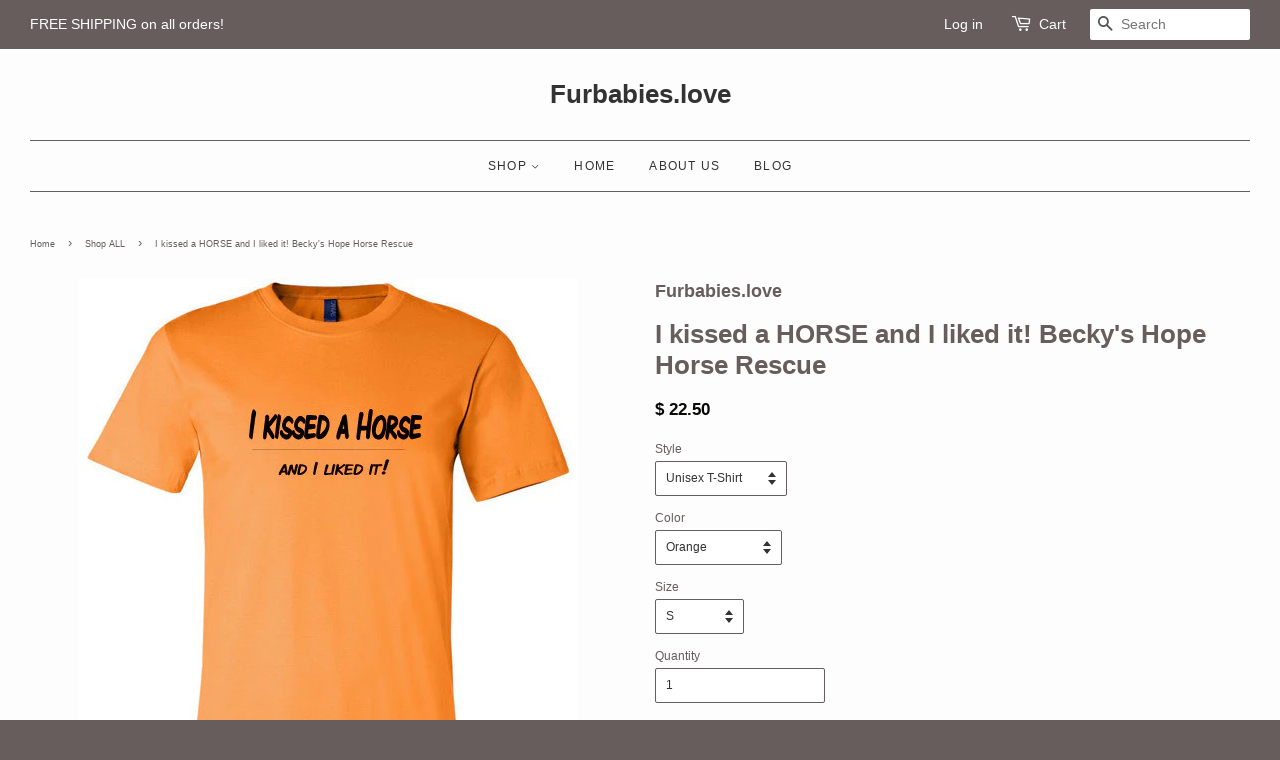

--- FILE ---
content_type: text/html; charset=utf-8
request_url: https://www.furbabies.love/collections/shop-all/products/i-kissed-a-horse-and-i-liked-it-beckys-hope-horse-rescue
body_size: 24025
content:
<!doctype html>
<!--[if lt IE 7]><html class="no-js lt-ie9 lt-ie8 lt-ie7" lang="en"> <![endif]-->
<!--[if IE 7]><html class="no-js lt-ie9 lt-ie8" lang="en"> <![endif]-->
<!--[if IE 8]><html class="no-js lt-ie9" lang="en"> <![endif]-->
<!--[if IE 9 ]><html class="ie9 no-js"> <![endif]-->
<!--[if (gt IE 9)|!(IE)]><!--> <html class="no-js"> <!--<![endif]-->
<head>
  
<!-- Facebook Pixel Code -->
<script>
!function(f,b,e,v,n,t,s){if(f.fbq)return;n=f.fbq=function(){n.callMethod?
n.callMethod.apply(n,arguments):n.queue.push(arguments)};if(!f._fbq)f._fbq=n;
n.push=n;n.loaded=!0;n.version='2.0';n.queue=[];t=b.createElement(e);t.async=!0;
t.src=v;s=b.getElementsByTagName(e)[0];s.parentNode.insertBefore(t,s)}(window,
document,'script','https://connect.facebook.net/en_US/fbevents.js');

fbq('init', '312780222445459');
fbq('track', "PageView");</script>
<noscript><img height="1" width="1" style="display:none"
src="https://www.facebook.com/tr?id=312780222445459&ev=PageView&noscript=1"
/></noscript>
<!-- End Facebook Pixel Code -->
  <!-- Basic page needs ================================================== -->
  <meta charset="utf-8">
  <meta http-equiv="X-UA-Compatible" content="IE=edge,chrome=1">

  

  <!-- Title and description ================================================== -->
  <title>
  I kissed a HORSE and I liked it! Becky&#39;s Hope Horse Rescue &ndash; Furbabies.love
  </title>

  
  <meta name="description" content="Who wouldn&#39;t love to kiss a horse? Please note - the ladies Bella shirt is a more slim fitting than our other t-shirts. Please view the size chart link below for measurements.">
  

  <!-- Social meta ================================================== -->
  

  <meta property="og:type" content="product">
  <meta property="og:title" content="I kissed a HORSE and I liked it! Becky&#39;s Hope Horse Rescue">
  <meta property="og:url" content="https://www.furbabies.love/products/i-kissed-a-horse-and-i-liked-it-beckys-hope-horse-rescue">
  
  <meta property="og:image" content="http://www.furbabies.love/cdn/shop/products/10210_4546_0_169724ba-94b4-4fd3-98eb-fdccc8b549c4_grande.jpeg?v=1468206464">
  <meta property="og:image:secure_url" content="https://www.furbabies.love/cdn/shop/products/10210_4546_0_169724ba-94b4-4fd3-98eb-fdccc8b549c4_grande.jpeg?v=1468206464">
  
  <meta property="og:image" content="http://www.furbabies.love/cdn/shop/products/back_b82f29fd-9935-4aa7-be04-7f625d683186_grande.jpeg?v=1470021170">
  <meta property="og:image:secure_url" content="https://www.furbabies.love/cdn/shop/products/back_b82f29fd-9935-4aa7-be04-7f625d683186_grande.jpeg?v=1470021170">
  
  <meta property="og:image" content="http://www.furbabies.love/cdn/shop/products/front_e7bc674a-2155-4d9d-ab16-9efe3d75f670_grande.jpeg?v=1470021169">
  <meta property="og:image:secure_url" content="https://www.furbabies.love/cdn/shop/products/front_e7bc674a-2155-4d9d-ab16-9efe3d75f670_grande.jpeg?v=1470021169">
  
  <meta property="og:price:amount" content="19.99">
  <meta property="og:price:currency" content="USD">



  <meta property="og:description" content="Who wouldn&#39;t love to kiss a horse? Please note - the ladies Bella shirt is a more slim fitting than our other t-shirts. Please view the size chart link below for measurements.">


<meta property="og:site_name" content="Furbabies.love">


  <meta name="twitter:card" content="summary">



  <meta name="twitter:title" content="I kissed a HORSE and I liked it! Becky&#39;s Hope Horse Rescue">
  <meta name="twitter:description" content="Who wouldn&#39;t love to kiss a horse? Please note - the ladies Bella shirt is a more slim fitting than our other t-shirts. Please view the size chart link below for measurements.">
  <meta name="twitter:image" content="https://www.furbabies.love/cdn/shop/products/front_e7bc674a-2155-4d9d-ab16-9efe3d75f670_large.jpeg?v=1470021169">
  <meta name="twitter:image:width" content="480">
  <meta name="twitter:image:height" content="480">



  <!-- Helpers ================================================== -->
  <link rel="canonical" href="https://www.furbabies.love/products/i-kissed-a-horse-and-i-liked-it-beckys-hope-horse-rescue">
  <meta name="viewport" content="width=device-width,initial-scale=1">
  <meta name="theme-color" content="#0a0908">

  <!-- CSS ================================================== -->
  <link href="//www.furbabies.love/cdn/shop/t/2/assets/timber.scss.css?v=111568615173129559671739163101" rel="stylesheet" type="text/css" media="all" />
  <link href="//www.furbabies.love/cdn/shop/t/2/assets/theme.scss.css?v=37648565119512964121739163101" rel="stylesheet" type="text/css" media="all" />

  




  <!-- Header hook for plugins ================================================== -->
  <script>window.performance && window.performance.mark && window.performance.mark('shopify.content_for_header.start');</script><meta id="shopify-digital-wallet" name="shopify-digital-wallet" content="/11794186/digital_wallets/dialog">
<meta name="shopify-checkout-api-token" content="1ac5985af9edffc0264ba0445583cd9c">
<meta id="in-context-paypal-metadata" data-shop-id="11794186" data-venmo-supported="false" data-environment="production" data-locale="en_US" data-paypal-v4="true" data-currency="USD">
<link rel="alternate" type="application/json+oembed" href="https://www.furbabies.love/products/i-kissed-a-horse-and-i-liked-it-beckys-hope-horse-rescue.oembed">
<script async="async" src="/checkouts/internal/preloads.js?locale=en-US"></script>
<link rel="preconnect" href="https://shop.app" crossorigin="anonymous">
<script async="async" src="https://shop.app/checkouts/internal/preloads.js?locale=en-US&shop_id=11794186" crossorigin="anonymous"></script>
<script id="apple-pay-shop-capabilities" type="application/json">{"shopId":11794186,"countryCode":"US","currencyCode":"USD","merchantCapabilities":["supports3DS"],"merchantId":"gid:\/\/shopify\/Shop\/11794186","merchantName":"Furbabies.love","requiredBillingContactFields":["postalAddress","email"],"requiredShippingContactFields":["postalAddress","email"],"shippingType":"shipping","supportedNetworks":["visa","masterCard","amex","discover","elo","jcb"],"total":{"type":"pending","label":"Furbabies.love","amount":"1.00"},"shopifyPaymentsEnabled":true,"supportsSubscriptions":true}</script>
<script id="shopify-features" type="application/json">{"accessToken":"1ac5985af9edffc0264ba0445583cd9c","betas":["rich-media-storefront-analytics"],"domain":"www.furbabies.love","predictiveSearch":true,"shopId":11794186,"locale":"en"}</script>
<script>var Shopify = Shopify || {};
Shopify.shop = "fubabieslove.myshopify.com";
Shopify.locale = "en";
Shopify.currency = {"active":"USD","rate":"1.0"};
Shopify.country = "US";
Shopify.theme = {"name":"Minimal","id":98672263,"schema_name":null,"schema_version":null,"theme_store_id":380,"role":"main"};
Shopify.theme.handle = "null";
Shopify.theme.style = {"id":null,"handle":null};
Shopify.cdnHost = "www.furbabies.love/cdn";
Shopify.routes = Shopify.routes || {};
Shopify.routes.root = "/";</script>
<script type="module">!function(o){(o.Shopify=o.Shopify||{}).modules=!0}(window);</script>
<script>!function(o){function n(){var o=[];function n(){o.push(Array.prototype.slice.apply(arguments))}return n.q=o,n}var t=o.Shopify=o.Shopify||{};t.loadFeatures=n(),t.autoloadFeatures=n()}(window);</script>
<script>
  window.ShopifyPay = window.ShopifyPay || {};
  window.ShopifyPay.apiHost = "shop.app\/pay";
  window.ShopifyPay.redirectState = null;
</script>
<script id="shop-js-analytics" type="application/json">{"pageType":"product"}</script>
<script defer="defer" async type="module" src="//www.furbabies.love/cdn/shopifycloud/shop-js/modules/v2/client.init-shop-cart-sync_WVOgQShq.en.esm.js"></script>
<script defer="defer" async type="module" src="//www.furbabies.love/cdn/shopifycloud/shop-js/modules/v2/chunk.common_C_13GLB1.esm.js"></script>
<script defer="defer" async type="module" src="//www.furbabies.love/cdn/shopifycloud/shop-js/modules/v2/chunk.modal_CLfMGd0m.esm.js"></script>
<script type="module">
  await import("//www.furbabies.love/cdn/shopifycloud/shop-js/modules/v2/client.init-shop-cart-sync_WVOgQShq.en.esm.js");
await import("//www.furbabies.love/cdn/shopifycloud/shop-js/modules/v2/chunk.common_C_13GLB1.esm.js");
await import("//www.furbabies.love/cdn/shopifycloud/shop-js/modules/v2/chunk.modal_CLfMGd0m.esm.js");

  window.Shopify.SignInWithShop?.initShopCartSync?.({"fedCMEnabled":true,"windoidEnabled":true});

</script>
<script>
  window.Shopify = window.Shopify || {};
  if (!window.Shopify.featureAssets) window.Shopify.featureAssets = {};
  window.Shopify.featureAssets['shop-js'] = {"shop-cart-sync":["modules/v2/client.shop-cart-sync_DuR37GeY.en.esm.js","modules/v2/chunk.common_C_13GLB1.esm.js","modules/v2/chunk.modal_CLfMGd0m.esm.js"],"init-fed-cm":["modules/v2/client.init-fed-cm_BucUoe6W.en.esm.js","modules/v2/chunk.common_C_13GLB1.esm.js","modules/v2/chunk.modal_CLfMGd0m.esm.js"],"shop-toast-manager":["modules/v2/client.shop-toast-manager_B0JfrpKj.en.esm.js","modules/v2/chunk.common_C_13GLB1.esm.js","modules/v2/chunk.modal_CLfMGd0m.esm.js"],"init-shop-cart-sync":["modules/v2/client.init-shop-cart-sync_WVOgQShq.en.esm.js","modules/v2/chunk.common_C_13GLB1.esm.js","modules/v2/chunk.modal_CLfMGd0m.esm.js"],"shop-button":["modules/v2/client.shop-button_B_U3bv27.en.esm.js","modules/v2/chunk.common_C_13GLB1.esm.js","modules/v2/chunk.modal_CLfMGd0m.esm.js"],"init-windoid":["modules/v2/client.init-windoid_DuP9q_di.en.esm.js","modules/v2/chunk.common_C_13GLB1.esm.js","modules/v2/chunk.modal_CLfMGd0m.esm.js"],"shop-cash-offers":["modules/v2/client.shop-cash-offers_BmULhtno.en.esm.js","modules/v2/chunk.common_C_13GLB1.esm.js","modules/v2/chunk.modal_CLfMGd0m.esm.js"],"pay-button":["modules/v2/client.pay-button_CrPSEbOK.en.esm.js","modules/v2/chunk.common_C_13GLB1.esm.js","modules/v2/chunk.modal_CLfMGd0m.esm.js"],"init-customer-accounts":["modules/v2/client.init-customer-accounts_jNk9cPYQ.en.esm.js","modules/v2/client.shop-login-button_DJ5ldayH.en.esm.js","modules/v2/chunk.common_C_13GLB1.esm.js","modules/v2/chunk.modal_CLfMGd0m.esm.js"],"avatar":["modules/v2/client.avatar_BTnouDA3.en.esm.js"],"checkout-modal":["modules/v2/client.checkout-modal_pBPyh9w8.en.esm.js","modules/v2/chunk.common_C_13GLB1.esm.js","modules/v2/chunk.modal_CLfMGd0m.esm.js"],"init-shop-for-new-customer-accounts":["modules/v2/client.init-shop-for-new-customer-accounts_BUoCy7a5.en.esm.js","modules/v2/client.shop-login-button_DJ5ldayH.en.esm.js","modules/v2/chunk.common_C_13GLB1.esm.js","modules/v2/chunk.modal_CLfMGd0m.esm.js"],"init-customer-accounts-sign-up":["modules/v2/client.init-customer-accounts-sign-up_CnczCz9H.en.esm.js","modules/v2/client.shop-login-button_DJ5ldayH.en.esm.js","modules/v2/chunk.common_C_13GLB1.esm.js","modules/v2/chunk.modal_CLfMGd0m.esm.js"],"init-shop-email-lookup-coordinator":["modules/v2/client.init-shop-email-lookup-coordinator_CzjY5t9o.en.esm.js","modules/v2/chunk.common_C_13GLB1.esm.js","modules/v2/chunk.modal_CLfMGd0m.esm.js"],"shop-follow-button":["modules/v2/client.shop-follow-button_CsYC63q7.en.esm.js","modules/v2/chunk.common_C_13GLB1.esm.js","modules/v2/chunk.modal_CLfMGd0m.esm.js"],"shop-login-button":["modules/v2/client.shop-login-button_DJ5ldayH.en.esm.js","modules/v2/chunk.common_C_13GLB1.esm.js","modules/v2/chunk.modal_CLfMGd0m.esm.js"],"shop-login":["modules/v2/client.shop-login_B9ccPdmx.en.esm.js","modules/v2/chunk.common_C_13GLB1.esm.js","modules/v2/chunk.modal_CLfMGd0m.esm.js"],"lead-capture":["modules/v2/client.lead-capture_D0K_KgYb.en.esm.js","modules/v2/chunk.common_C_13GLB1.esm.js","modules/v2/chunk.modal_CLfMGd0m.esm.js"],"payment-terms":["modules/v2/client.payment-terms_BWmiNN46.en.esm.js","modules/v2/chunk.common_C_13GLB1.esm.js","modules/v2/chunk.modal_CLfMGd0m.esm.js"]};
</script>
<script>(function() {
  var isLoaded = false;
  function asyncLoad() {
    if (isLoaded) return;
    isLoaded = true;
    var urls = ["\/\/code.tidio.co\/ituilhjwodnecaf2ukbi4netmkynxucd.js?shop=fubabieslove.myshopify.com","https:\/\/app.teelaunch.com\/sizing-charts-script.js?shop=fubabieslove.myshopify.com","\/\/cdn.shopify.com\/proxy\/d625eaeca61d8221f3ab66cecff5c3e1ef933addb310eee4e110509cd7956665\/static.cdn.printful.com\/static\/js\/external\/shopify-product-customizer.js?v=0.28\u0026shop=fubabieslove.myshopify.com\u0026sp-cache-control=cHVibGljLCBtYXgtYWdlPTkwMA","https:\/\/cdn.hextom.com\/js\/freeshippingbar.js?shop=fubabieslove.myshopify.com"];
    for (var i = 0; i < urls.length; i++) {
      var s = document.createElement('script');
      s.type = 'text/javascript';
      s.async = true;
      s.src = urls[i];
      var x = document.getElementsByTagName('script')[0];
      x.parentNode.insertBefore(s, x);
    }
  };
  if(window.attachEvent) {
    window.attachEvent('onload', asyncLoad);
  } else {
    window.addEventListener('load', asyncLoad, false);
  }
})();</script>
<script id="__st">var __st={"a":11794186,"offset":-21600,"reqid":"57fea93d-963d-4c1a-8620-de371cb21b27-1769670236","pageurl":"www.furbabies.love\/collections\/shop-all\/products\/i-kissed-a-horse-and-i-liked-it-beckys-hope-horse-rescue","u":"610f3c99a9fa","p":"product","rtyp":"product","rid":6001241159};</script>
<script>window.ShopifyPaypalV4VisibilityTracking = true;</script>
<script id="captcha-bootstrap">!function(){'use strict';const t='contact',e='account',n='new_comment',o=[[t,t],['blogs',n],['comments',n],[t,'customer']],c=[[e,'customer_login'],[e,'guest_login'],[e,'recover_customer_password'],[e,'create_customer']],r=t=>t.map((([t,e])=>`form[action*='/${t}']:not([data-nocaptcha='true']) input[name='form_type'][value='${e}']`)).join(','),a=t=>()=>t?[...document.querySelectorAll(t)].map((t=>t.form)):[];function s(){const t=[...o],e=r(t);return a(e)}const i='password',u='form_key',d=['recaptcha-v3-token','g-recaptcha-response','h-captcha-response',i],f=()=>{try{return window.sessionStorage}catch{return}},m='__shopify_v',_=t=>t.elements[u];function p(t,e,n=!1){try{const o=window.sessionStorage,c=JSON.parse(o.getItem(e)),{data:r}=function(t){const{data:e,action:n}=t;return t[m]||n?{data:e,action:n}:{data:t,action:n}}(c);for(const[e,n]of Object.entries(r))t.elements[e]&&(t.elements[e].value=n);n&&o.removeItem(e)}catch(o){console.error('form repopulation failed',{error:o})}}const l='form_type',E='cptcha';function T(t){t.dataset[E]=!0}const w=window,h=w.document,L='Shopify',v='ce_forms',y='captcha';let A=!1;((t,e)=>{const n=(g='f06e6c50-85a8-45c8-87d0-21a2b65856fe',I='https://cdn.shopify.com/shopifycloud/storefront-forms-hcaptcha/ce_storefront_forms_captcha_hcaptcha.v1.5.2.iife.js',D={infoText:'Protected by hCaptcha',privacyText:'Privacy',termsText:'Terms'},(t,e,n)=>{const o=w[L][v],c=o.bindForm;if(c)return c(t,g,e,D).then(n);var r;o.q.push([[t,g,e,D],n]),r=I,A||(h.body.append(Object.assign(h.createElement('script'),{id:'captcha-provider',async:!0,src:r})),A=!0)});var g,I,D;w[L]=w[L]||{},w[L][v]=w[L][v]||{},w[L][v].q=[],w[L][y]=w[L][y]||{},w[L][y].protect=function(t,e){n(t,void 0,e),T(t)},Object.freeze(w[L][y]),function(t,e,n,w,h,L){const[v,y,A,g]=function(t,e,n){const i=e?o:[],u=t?c:[],d=[...i,...u],f=r(d),m=r(i),_=r(d.filter((([t,e])=>n.includes(e))));return[a(f),a(m),a(_),s()]}(w,h,L),I=t=>{const e=t.target;return e instanceof HTMLFormElement?e:e&&e.form},D=t=>v().includes(t);t.addEventListener('submit',(t=>{const e=I(t);if(!e)return;const n=D(e)&&!e.dataset.hcaptchaBound&&!e.dataset.recaptchaBound,o=_(e),c=g().includes(e)&&(!o||!o.value);(n||c)&&t.preventDefault(),c&&!n&&(function(t){try{if(!f())return;!function(t){const e=f();if(!e)return;const n=_(t);if(!n)return;const o=n.value;o&&e.removeItem(o)}(t);const e=Array.from(Array(32),(()=>Math.random().toString(36)[2])).join('');!function(t,e){_(t)||t.append(Object.assign(document.createElement('input'),{type:'hidden',name:u})),t.elements[u].value=e}(t,e),function(t,e){const n=f();if(!n)return;const o=[...t.querySelectorAll(`input[type='${i}']`)].map((({name:t})=>t)),c=[...d,...o],r={};for(const[a,s]of new FormData(t).entries())c.includes(a)||(r[a]=s);n.setItem(e,JSON.stringify({[m]:1,action:t.action,data:r}))}(t,e)}catch(e){console.error('failed to persist form',e)}}(e),e.submit())}));const S=(t,e)=>{t&&!t.dataset[E]&&(n(t,e.some((e=>e===t))),T(t))};for(const o of['focusin','change'])t.addEventListener(o,(t=>{const e=I(t);D(e)&&S(e,y())}));const B=e.get('form_key'),M=e.get(l),P=B&&M;t.addEventListener('DOMContentLoaded',(()=>{const t=y();if(P)for(const e of t)e.elements[l].value===M&&p(e,B);[...new Set([...A(),...v().filter((t=>'true'===t.dataset.shopifyCaptcha))])].forEach((e=>S(e,t)))}))}(h,new URLSearchParams(w.location.search),n,t,e,['guest_login'])})(!0,!0)}();</script>
<script integrity="sha256-4kQ18oKyAcykRKYeNunJcIwy7WH5gtpwJnB7kiuLZ1E=" data-source-attribution="shopify.loadfeatures" defer="defer" src="//www.furbabies.love/cdn/shopifycloud/storefront/assets/storefront/load_feature-a0a9edcb.js" crossorigin="anonymous"></script>
<script crossorigin="anonymous" defer="defer" src="//www.furbabies.love/cdn/shopifycloud/storefront/assets/shopify_pay/storefront-65b4c6d7.js?v=20250812"></script>
<script data-source-attribution="shopify.dynamic_checkout.dynamic.init">var Shopify=Shopify||{};Shopify.PaymentButton=Shopify.PaymentButton||{isStorefrontPortableWallets:!0,init:function(){window.Shopify.PaymentButton.init=function(){};var t=document.createElement("script");t.src="https://www.furbabies.love/cdn/shopifycloud/portable-wallets/latest/portable-wallets.en.js",t.type="module",document.head.appendChild(t)}};
</script>
<script data-source-attribution="shopify.dynamic_checkout.buyer_consent">
  function portableWalletsHideBuyerConsent(e){var t=document.getElementById("shopify-buyer-consent"),n=document.getElementById("shopify-subscription-policy-button");t&&n&&(t.classList.add("hidden"),t.setAttribute("aria-hidden","true"),n.removeEventListener("click",e))}function portableWalletsShowBuyerConsent(e){var t=document.getElementById("shopify-buyer-consent"),n=document.getElementById("shopify-subscription-policy-button");t&&n&&(t.classList.remove("hidden"),t.removeAttribute("aria-hidden"),n.addEventListener("click",e))}window.Shopify?.PaymentButton&&(window.Shopify.PaymentButton.hideBuyerConsent=portableWalletsHideBuyerConsent,window.Shopify.PaymentButton.showBuyerConsent=portableWalletsShowBuyerConsent);
</script>
<script data-source-attribution="shopify.dynamic_checkout.cart.bootstrap">document.addEventListener("DOMContentLoaded",(function(){function t(){return document.querySelector("shopify-accelerated-checkout-cart, shopify-accelerated-checkout")}if(t())Shopify.PaymentButton.init();else{new MutationObserver((function(e,n){t()&&(Shopify.PaymentButton.init(),n.disconnect())})).observe(document.body,{childList:!0,subtree:!0})}}));
</script>
<link id="shopify-accelerated-checkout-styles" rel="stylesheet" media="screen" href="https://www.furbabies.love/cdn/shopifycloud/portable-wallets/latest/accelerated-checkout-backwards-compat.css" crossorigin="anonymous">
<style id="shopify-accelerated-checkout-cart">
        #shopify-buyer-consent {
  margin-top: 1em;
  display: inline-block;
  width: 100%;
}

#shopify-buyer-consent.hidden {
  display: none;
}

#shopify-subscription-policy-button {
  background: none;
  border: none;
  padding: 0;
  text-decoration: underline;
  font-size: inherit;
  cursor: pointer;
}

#shopify-subscription-policy-button::before {
  box-shadow: none;
}

      </style>

<script>window.performance && window.performance.mark && window.performance.mark('shopify.content_for_header.end');</script>

  

<!--[if lt IE 9]>
<script src="//cdnjs.cloudflare.com/ajax/libs/html5shiv/3.7.2/html5shiv.min.js" type="text/javascript"></script>
<script src="//www.furbabies.love/cdn/shop/t/2/assets/respond.min.js?v=52248677837542619231456118122" type="text/javascript"></script>
<link href="//www.furbabies.love/cdn/shop/t/2/assets/respond-proxy.html" id="respond-proxy" rel="respond-proxy" />
<link href="//www.furbabies.love/search?q=eb20766d474b5875416e7e711428c0c4" id="respond-redirect" rel="respond-redirect" />
<script src="//www.furbabies.love/search?q=eb20766d474b5875416e7e711428c0c4" type="text/javascript"></script>
<![endif]-->



  <script src="//ajax.googleapis.com/ajax/libs/jquery/1.11.0/jquery.min.js" type="text/javascript"></script>
  <script src="//www.furbabies.love/cdn/shop/t/2/assets/modernizr.min.js?v=26620055551102246001456118122" type="text/javascript"></script>

  
  

<link href="https://monorail-edge.shopifysvc.com" rel="dns-prefetch">
<script>(function(){if ("sendBeacon" in navigator && "performance" in window) {try {var session_token_from_headers = performance.getEntriesByType('navigation')[0].serverTiming.find(x => x.name == '_s').description;} catch {var session_token_from_headers = undefined;}var session_cookie_matches = document.cookie.match(/_shopify_s=([^;]*)/);var session_token_from_cookie = session_cookie_matches && session_cookie_matches.length === 2 ? session_cookie_matches[1] : "";var session_token = session_token_from_headers || session_token_from_cookie || "";function handle_abandonment_event(e) {var entries = performance.getEntries().filter(function(entry) {return /monorail-edge.shopifysvc.com/.test(entry.name);});if (!window.abandonment_tracked && entries.length === 0) {window.abandonment_tracked = true;var currentMs = Date.now();var navigation_start = performance.timing.navigationStart;var payload = {shop_id: 11794186,url: window.location.href,navigation_start,duration: currentMs - navigation_start,session_token,page_type: "product"};window.navigator.sendBeacon("https://monorail-edge.shopifysvc.com/v1/produce", JSON.stringify({schema_id: "online_store_buyer_site_abandonment/1.1",payload: payload,metadata: {event_created_at_ms: currentMs,event_sent_at_ms: currentMs}}));}}window.addEventListener('pagehide', handle_abandonment_event);}}());</script>
<script id="web-pixels-manager-setup">(function e(e,d,r,n,o){if(void 0===o&&(o={}),!Boolean(null===(a=null===(i=window.Shopify)||void 0===i?void 0:i.analytics)||void 0===a?void 0:a.replayQueue)){var i,a;window.Shopify=window.Shopify||{};var t=window.Shopify;t.analytics=t.analytics||{};var s=t.analytics;s.replayQueue=[],s.publish=function(e,d,r){return s.replayQueue.push([e,d,r]),!0};try{self.performance.mark("wpm:start")}catch(e){}var l=function(){var e={modern:/Edge?\/(1{2}[4-9]|1[2-9]\d|[2-9]\d{2}|\d{4,})\.\d+(\.\d+|)|Firefox\/(1{2}[4-9]|1[2-9]\d|[2-9]\d{2}|\d{4,})\.\d+(\.\d+|)|Chrom(ium|e)\/(9{2}|\d{3,})\.\d+(\.\d+|)|(Maci|X1{2}).+ Version\/(15\.\d+|(1[6-9]|[2-9]\d|\d{3,})\.\d+)([,.]\d+|)( \(\w+\)|)( Mobile\/\w+|) Safari\/|Chrome.+OPR\/(9{2}|\d{3,})\.\d+\.\d+|(CPU[ +]OS|iPhone[ +]OS|CPU[ +]iPhone|CPU IPhone OS|CPU iPad OS)[ +]+(15[._]\d+|(1[6-9]|[2-9]\d|\d{3,})[._]\d+)([._]\d+|)|Android:?[ /-](13[3-9]|1[4-9]\d|[2-9]\d{2}|\d{4,})(\.\d+|)(\.\d+|)|Android.+Firefox\/(13[5-9]|1[4-9]\d|[2-9]\d{2}|\d{4,})\.\d+(\.\d+|)|Android.+Chrom(ium|e)\/(13[3-9]|1[4-9]\d|[2-9]\d{2}|\d{4,})\.\d+(\.\d+|)|SamsungBrowser\/([2-9]\d|\d{3,})\.\d+/,legacy:/Edge?\/(1[6-9]|[2-9]\d|\d{3,})\.\d+(\.\d+|)|Firefox\/(5[4-9]|[6-9]\d|\d{3,})\.\d+(\.\d+|)|Chrom(ium|e)\/(5[1-9]|[6-9]\d|\d{3,})\.\d+(\.\d+|)([\d.]+$|.*Safari\/(?![\d.]+ Edge\/[\d.]+$))|(Maci|X1{2}).+ Version\/(10\.\d+|(1[1-9]|[2-9]\d|\d{3,})\.\d+)([,.]\d+|)( \(\w+\)|)( Mobile\/\w+|) Safari\/|Chrome.+OPR\/(3[89]|[4-9]\d|\d{3,})\.\d+\.\d+|(CPU[ +]OS|iPhone[ +]OS|CPU[ +]iPhone|CPU IPhone OS|CPU iPad OS)[ +]+(10[._]\d+|(1[1-9]|[2-9]\d|\d{3,})[._]\d+)([._]\d+|)|Android:?[ /-](13[3-9]|1[4-9]\d|[2-9]\d{2}|\d{4,})(\.\d+|)(\.\d+|)|Mobile Safari.+OPR\/([89]\d|\d{3,})\.\d+\.\d+|Android.+Firefox\/(13[5-9]|1[4-9]\d|[2-9]\d{2}|\d{4,})\.\d+(\.\d+|)|Android.+Chrom(ium|e)\/(13[3-9]|1[4-9]\d|[2-9]\d{2}|\d{4,})\.\d+(\.\d+|)|Android.+(UC? ?Browser|UCWEB|U3)[ /]?(15\.([5-9]|\d{2,})|(1[6-9]|[2-9]\d|\d{3,})\.\d+)\.\d+|SamsungBrowser\/(5\.\d+|([6-9]|\d{2,})\.\d+)|Android.+MQ{2}Browser\/(14(\.(9|\d{2,})|)|(1[5-9]|[2-9]\d|\d{3,})(\.\d+|))(\.\d+|)|K[Aa][Ii]OS\/(3\.\d+|([4-9]|\d{2,})\.\d+)(\.\d+|)/},d=e.modern,r=e.legacy,n=navigator.userAgent;return n.match(d)?"modern":n.match(r)?"legacy":"unknown"}(),u="modern"===l?"modern":"legacy",c=(null!=n?n:{modern:"",legacy:""})[u],f=function(e){return[e.baseUrl,"/wpm","/b",e.hashVersion,"modern"===e.buildTarget?"m":"l",".js"].join("")}({baseUrl:d,hashVersion:r,buildTarget:u}),m=function(e){var d=e.version,r=e.bundleTarget,n=e.surface,o=e.pageUrl,i=e.monorailEndpoint;return{emit:function(e){var a=e.status,t=e.errorMsg,s=(new Date).getTime(),l=JSON.stringify({metadata:{event_sent_at_ms:s},events:[{schema_id:"web_pixels_manager_load/3.1",payload:{version:d,bundle_target:r,page_url:o,status:a,surface:n,error_msg:t},metadata:{event_created_at_ms:s}}]});if(!i)return console&&console.warn&&console.warn("[Web Pixels Manager] No Monorail endpoint provided, skipping logging."),!1;try{return self.navigator.sendBeacon.bind(self.navigator)(i,l)}catch(e){}var u=new XMLHttpRequest;try{return u.open("POST",i,!0),u.setRequestHeader("Content-Type","text/plain"),u.send(l),!0}catch(e){return console&&console.warn&&console.warn("[Web Pixels Manager] Got an unhandled error while logging to Monorail."),!1}}}}({version:r,bundleTarget:l,surface:e.surface,pageUrl:self.location.href,monorailEndpoint:e.monorailEndpoint});try{o.browserTarget=l,function(e){var d=e.src,r=e.async,n=void 0===r||r,o=e.onload,i=e.onerror,a=e.sri,t=e.scriptDataAttributes,s=void 0===t?{}:t,l=document.createElement("script"),u=document.querySelector("head"),c=document.querySelector("body");if(l.async=n,l.src=d,a&&(l.integrity=a,l.crossOrigin="anonymous"),s)for(var f in s)if(Object.prototype.hasOwnProperty.call(s,f))try{l.dataset[f]=s[f]}catch(e){}if(o&&l.addEventListener("load",o),i&&l.addEventListener("error",i),u)u.appendChild(l);else{if(!c)throw new Error("Did not find a head or body element to append the script");c.appendChild(l)}}({src:f,async:!0,onload:function(){if(!function(){var e,d;return Boolean(null===(d=null===(e=window.Shopify)||void 0===e?void 0:e.analytics)||void 0===d?void 0:d.initialized)}()){var d=window.webPixelsManager.init(e)||void 0;if(d){var r=window.Shopify.analytics;r.replayQueue.forEach((function(e){var r=e[0],n=e[1],o=e[2];d.publishCustomEvent(r,n,o)})),r.replayQueue=[],r.publish=d.publishCustomEvent,r.visitor=d.visitor,r.initialized=!0}}},onerror:function(){return m.emit({status:"failed",errorMsg:"".concat(f," has failed to load")})},sri:function(e){var d=/^sha384-[A-Za-z0-9+/=]+$/;return"string"==typeof e&&d.test(e)}(c)?c:"",scriptDataAttributes:o}),m.emit({status:"loading"})}catch(e){m.emit({status:"failed",errorMsg:(null==e?void 0:e.message)||"Unknown error"})}}})({shopId: 11794186,storefrontBaseUrl: "https://www.furbabies.love",extensionsBaseUrl: "https://extensions.shopifycdn.com/cdn/shopifycloud/web-pixels-manager",monorailEndpoint: "https://monorail-edge.shopifysvc.com/unstable/produce_batch",surface: "storefront-renderer",enabledBetaFlags: ["2dca8a86"],webPixelsConfigList: [{"id":"160563315","configuration":"{\"pixel_id\":\"312780222445459\",\"pixel_type\":\"facebook_pixel\",\"metaapp_system_user_token\":\"-\"}","eventPayloadVersion":"v1","runtimeContext":"OPEN","scriptVersion":"ca16bc87fe92b6042fbaa3acc2fbdaa6","type":"APP","apiClientId":2329312,"privacyPurposes":["ANALYTICS","MARKETING","SALE_OF_DATA"],"dataSharingAdjustments":{"protectedCustomerApprovalScopes":["read_customer_address","read_customer_email","read_customer_name","read_customer_personal_data","read_customer_phone"]}},{"id":"shopify-app-pixel","configuration":"{}","eventPayloadVersion":"v1","runtimeContext":"STRICT","scriptVersion":"0450","apiClientId":"shopify-pixel","type":"APP","privacyPurposes":["ANALYTICS","MARKETING"]},{"id":"shopify-custom-pixel","eventPayloadVersion":"v1","runtimeContext":"LAX","scriptVersion":"0450","apiClientId":"shopify-pixel","type":"CUSTOM","privacyPurposes":["ANALYTICS","MARKETING"]}],isMerchantRequest: false,initData: {"shop":{"name":"Furbabies.love","paymentSettings":{"currencyCode":"USD"},"myshopifyDomain":"fubabieslove.myshopify.com","countryCode":"US","storefrontUrl":"https:\/\/www.furbabies.love"},"customer":null,"cart":null,"checkout":null,"productVariants":[{"price":{"amount":22.5,"currencyCode":"USD"},"product":{"title":"I kissed a HORSE and I liked it! Becky's Hope Horse Rescue","vendor":"Furbabies.love","id":"6001241159","untranslatedTitle":"I kissed a HORSE and I liked it! Becky's Hope Horse Rescue","url":"\/products\/i-kissed-a-horse-and-i-liked-it-beckys-hope-horse-rescue","type":"tshirts"},"id":"19069010055","image":{"src":"\/\/www.furbabies.love\/cdn\/shop\/products\/front_e7bc674a-2155-4d9d-ab16-9efe3d75f670.jpeg?v=1470021169"},"sku":"TS.573211","title":"Unisex T-Shirt \/ Orange \/ S","untranslatedTitle":"Unisex T-Shirt \/ Orange \/ S"},{"price":{"amount":22.5,"currencyCode":"USD"},"product":{"title":"I kissed a HORSE and I liked it! Becky's Hope Horse Rescue","vendor":"Furbabies.love","id":"6001241159","untranslatedTitle":"I kissed a HORSE and I liked it! Becky's Hope Horse Rescue","url":"\/products\/i-kissed-a-horse-and-i-liked-it-beckys-hope-horse-rescue","type":"tshirts"},"id":"19069010247","image":{"src":"\/\/www.furbabies.love\/cdn\/shop\/products\/front_e7bc674a-2155-4d9d-ab16-9efe3d75f670.jpeg?v=1470021169"},"sku":"TS.573212","title":"Unisex T-Shirt \/ Orange \/ M","untranslatedTitle":"Unisex T-Shirt \/ Orange \/ M"},{"price":{"amount":22.5,"currencyCode":"USD"},"product":{"title":"I kissed a HORSE and I liked it! Becky's Hope Horse Rescue","vendor":"Furbabies.love","id":"6001241159","untranslatedTitle":"I kissed a HORSE and I liked it! Becky's Hope Horse Rescue","url":"\/products\/i-kissed-a-horse-and-i-liked-it-beckys-hope-horse-rescue","type":"tshirts"},"id":"19069010375","image":{"src":"\/\/www.furbabies.love\/cdn\/shop\/products\/front_e7bc674a-2155-4d9d-ab16-9efe3d75f670.jpeg?v=1470021169"},"sku":"TS.573213","title":"Unisex T-Shirt \/ Orange \/ L","untranslatedTitle":"Unisex T-Shirt \/ Orange \/ L"},{"price":{"amount":22.5,"currencyCode":"USD"},"product":{"title":"I kissed a HORSE and I liked it! Becky's Hope Horse Rescue","vendor":"Furbabies.love","id":"6001241159","untranslatedTitle":"I kissed a HORSE and I liked it! Becky's Hope Horse Rescue","url":"\/products\/i-kissed-a-horse-and-i-liked-it-beckys-hope-horse-rescue","type":"tshirts"},"id":"19069010439","image":{"src":"\/\/www.furbabies.love\/cdn\/shop\/products\/front_e7bc674a-2155-4d9d-ab16-9efe3d75f670.jpeg?v=1470021169"},"sku":"TS.573214","title":"Unisex T-Shirt \/ Orange \/ XL","untranslatedTitle":"Unisex T-Shirt \/ Orange \/ XL"},{"price":{"amount":24.0,"currencyCode":"USD"},"product":{"title":"I kissed a HORSE and I liked it! Becky's Hope Horse Rescue","vendor":"Furbabies.love","id":"6001241159","untranslatedTitle":"I kissed a HORSE and I liked it! Becky's Hope Horse Rescue","url":"\/products\/i-kissed-a-horse-and-i-liked-it-beckys-hope-horse-rescue","type":"tshirts"},"id":"19069010567","image":{"src":"\/\/www.furbabies.love\/cdn\/shop\/products\/front_e7bc674a-2155-4d9d-ab16-9efe3d75f670.jpeg?v=1470021169"},"sku":"TS.573215","title":"Unisex T-Shirt \/ Orange \/ 2XL","untranslatedTitle":"Unisex T-Shirt \/ Orange \/ 2XL"},{"price":{"amount":25.1,"currencyCode":"USD"},"product":{"title":"I kissed a HORSE and I liked it! Becky's Hope Horse Rescue","vendor":"Furbabies.love","id":"6001241159","untranslatedTitle":"I kissed a HORSE and I liked it! Becky's Hope Horse Rescue","url":"\/products\/i-kissed-a-horse-and-i-liked-it-beckys-hope-horse-rescue","type":"tshirts"},"id":"19069010695","image":{"src":"\/\/www.furbabies.love\/cdn\/shop\/products\/front_e7bc674a-2155-4d9d-ab16-9efe3d75f670.jpeg?v=1470021169"},"sku":"TS.573216","title":"Unisex T-Shirt \/ Orange \/ 3XL","untranslatedTitle":"Unisex T-Shirt \/ Orange \/ 3XL"},{"price":{"amount":26.5,"currencyCode":"USD"},"product":{"title":"I kissed a HORSE and I liked it! Becky's Hope Horse Rescue","vendor":"Furbabies.love","id":"6001241159","untranslatedTitle":"I kissed a HORSE and I liked it! Becky's Hope Horse Rescue","url":"\/products\/i-kissed-a-horse-and-i-liked-it-beckys-hope-horse-rescue","type":"tshirts"},"id":"19069010759","image":{"src":"\/\/www.furbabies.love\/cdn\/shop\/products\/front_e7bc674a-2155-4d9d-ab16-9efe3d75f670.jpeg?v=1470021169"},"sku":"TS.573217","title":"Unisex T-Shirt \/ Orange \/ 4XL","untranslatedTitle":"Unisex T-Shirt \/ Orange \/ 4XL"},{"price":{"amount":22.5,"currencyCode":"USD"},"product":{"title":"I kissed a HORSE and I liked it! Becky's Hope Horse Rescue","vendor":"Furbabies.love","id":"6001241159","untranslatedTitle":"I kissed a HORSE and I liked it! Becky's Hope Horse Rescue","url":"\/products\/i-kissed-a-horse-and-i-liked-it-beckys-hope-horse-rescue","type":"tshirts"},"id":"19069010823","image":{"src":"\/\/www.furbabies.love\/cdn\/shop\/products\/10210_4546_0_169724ba-94b4-4fd3-98eb-fdccc8b549c4.jpeg?v=1468206464"},"sku":"TS.573218","title":"Unisex T-Shirt \/ Deep Heather \/ S","untranslatedTitle":"Unisex T-Shirt \/ Deep Heather \/ S"},{"price":{"amount":22.5,"currencyCode":"USD"},"product":{"title":"I kissed a HORSE and I liked it! Becky's Hope Horse Rescue","vendor":"Furbabies.love","id":"6001241159","untranslatedTitle":"I kissed a HORSE and I liked it! Becky's Hope Horse Rescue","url":"\/products\/i-kissed-a-horse-and-i-liked-it-beckys-hope-horse-rescue","type":"tshirts"},"id":"19069010887","image":{"src":"\/\/www.furbabies.love\/cdn\/shop\/products\/10210_4546_0_169724ba-94b4-4fd3-98eb-fdccc8b549c4.jpeg?v=1468206464"},"sku":"TS.573219","title":"Unisex T-Shirt \/ Deep Heather \/ M","untranslatedTitle":"Unisex T-Shirt \/ Deep Heather \/ M"},{"price":{"amount":22.5,"currencyCode":"USD"},"product":{"title":"I kissed a HORSE and I liked it! Becky's Hope Horse Rescue","vendor":"Furbabies.love","id":"6001241159","untranslatedTitle":"I kissed a HORSE and I liked it! Becky's Hope Horse Rescue","url":"\/products\/i-kissed-a-horse-and-i-liked-it-beckys-hope-horse-rescue","type":"tshirts"},"id":"19069010951","image":{"src":"\/\/www.furbabies.love\/cdn\/shop\/products\/10210_4546_0_169724ba-94b4-4fd3-98eb-fdccc8b549c4.jpeg?v=1468206464"},"sku":"TS.573220","title":"Unisex T-Shirt \/ Deep Heather \/ L","untranslatedTitle":"Unisex T-Shirt \/ Deep Heather \/ L"},{"price":{"amount":22.5,"currencyCode":"USD"},"product":{"title":"I kissed a HORSE and I liked it! Becky's Hope Horse Rescue","vendor":"Furbabies.love","id":"6001241159","untranslatedTitle":"I kissed a HORSE and I liked it! Becky's Hope Horse Rescue","url":"\/products\/i-kissed-a-horse-and-i-liked-it-beckys-hope-horse-rescue","type":"tshirts"},"id":"19069011015","image":{"src":"\/\/www.furbabies.love\/cdn\/shop\/products\/10210_4546_0_169724ba-94b4-4fd3-98eb-fdccc8b549c4.jpeg?v=1468206464"},"sku":"TS.573221","title":"Unisex T-Shirt \/ Deep Heather \/ XL","untranslatedTitle":"Unisex T-Shirt \/ Deep Heather \/ XL"},{"price":{"amount":24.0,"currencyCode":"USD"},"product":{"title":"I kissed a HORSE and I liked it! Becky's Hope Horse Rescue","vendor":"Furbabies.love","id":"6001241159","untranslatedTitle":"I kissed a HORSE and I liked it! Becky's Hope Horse Rescue","url":"\/products\/i-kissed-a-horse-and-i-liked-it-beckys-hope-horse-rescue","type":"tshirts"},"id":"19069011079","image":{"src":"\/\/www.furbabies.love\/cdn\/shop\/products\/10210_4546_0_169724ba-94b4-4fd3-98eb-fdccc8b549c4.jpeg?v=1468206464"},"sku":"TS.573222","title":"Unisex T-Shirt \/ Deep Heather \/ 2XL","untranslatedTitle":"Unisex T-Shirt \/ Deep Heather \/ 2XL"},{"price":{"amount":25.1,"currencyCode":"USD"},"product":{"title":"I kissed a HORSE and I liked it! Becky's Hope Horse Rescue","vendor":"Furbabies.love","id":"6001241159","untranslatedTitle":"I kissed a HORSE and I liked it! Becky's Hope Horse Rescue","url":"\/products\/i-kissed-a-horse-and-i-liked-it-beckys-hope-horse-rescue","type":"tshirts"},"id":"19069011207","image":{"src":"\/\/www.furbabies.love\/cdn\/shop\/products\/10210_4546_0_169724ba-94b4-4fd3-98eb-fdccc8b549c4.jpeg?v=1468206464"},"sku":"TS.573223","title":"Unisex T-Shirt \/ Deep Heather \/ 3XL","untranslatedTitle":"Unisex T-Shirt \/ Deep Heather \/ 3XL"},{"price":{"amount":26.5,"currencyCode":"USD"},"product":{"title":"I kissed a HORSE and I liked it! Becky's Hope Horse Rescue","vendor":"Furbabies.love","id":"6001241159","untranslatedTitle":"I kissed a HORSE and I liked it! Becky's Hope Horse Rescue","url":"\/products\/i-kissed-a-horse-and-i-liked-it-beckys-hope-horse-rescue","type":"tshirts"},"id":"19069011271","image":{"src":"\/\/www.furbabies.love\/cdn\/shop\/products\/10210_4546_0_169724ba-94b4-4fd3-98eb-fdccc8b549c4.jpeg?v=1468206464"},"sku":"TS.573224","title":"Unisex T-Shirt \/ Deep Heather \/ 4XL","untranslatedTitle":"Unisex T-Shirt \/ Deep Heather \/ 4XL"},{"price":{"amount":22.5,"currencyCode":"USD"},"product":{"title":"I kissed a HORSE and I liked it! Becky's Hope Horse Rescue","vendor":"Furbabies.love","id":"6001241159","untranslatedTitle":"I kissed a HORSE and I liked it! Becky's Hope Horse Rescue","url":"\/products\/i-kissed-a-horse-and-i-liked-it-beckys-hope-horse-rescue","type":"tshirts"},"id":"19069011335","image":{"src":"\/\/www.furbabies.love\/cdn\/shop\/products\/10210_4550_0.jpeg?v=1468206476"},"sku":"TS.573225","title":"Unisex T-Shirt \/ Kelly \/ S","untranslatedTitle":"Unisex T-Shirt \/ Kelly \/ S"},{"price":{"amount":22.5,"currencyCode":"USD"},"product":{"title":"I kissed a HORSE and I liked it! Becky's Hope Horse Rescue","vendor":"Furbabies.love","id":"6001241159","untranslatedTitle":"I kissed a HORSE and I liked it! Becky's Hope Horse Rescue","url":"\/products\/i-kissed-a-horse-and-i-liked-it-beckys-hope-horse-rescue","type":"tshirts"},"id":"19069011399","image":{"src":"\/\/www.furbabies.love\/cdn\/shop\/products\/10210_4550_0.jpeg?v=1468206476"},"sku":"TS.573226","title":"Unisex T-Shirt \/ Kelly \/ M","untranslatedTitle":"Unisex T-Shirt \/ Kelly \/ M"},{"price":{"amount":22.5,"currencyCode":"USD"},"product":{"title":"I kissed a HORSE and I liked it! Becky's Hope Horse Rescue","vendor":"Furbabies.love","id":"6001241159","untranslatedTitle":"I kissed a HORSE and I liked it! Becky's Hope Horse Rescue","url":"\/products\/i-kissed-a-horse-and-i-liked-it-beckys-hope-horse-rescue","type":"tshirts"},"id":"19069011463","image":{"src":"\/\/www.furbabies.love\/cdn\/shop\/products\/10210_4550_0.jpeg?v=1468206476"},"sku":"TS.573227","title":"Unisex T-Shirt \/ Kelly \/ L","untranslatedTitle":"Unisex T-Shirt \/ Kelly \/ L"},{"price":{"amount":22.5,"currencyCode":"USD"},"product":{"title":"I kissed a HORSE and I liked it! Becky's Hope Horse Rescue","vendor":"Furbabies.love","id":"6001241159","untranslatedTitle":"I kissed a HORSE and I liked it! Becky's Hope Horse Rescue","url":"\/products\/i-kissed-a-horse-and-i-liked-it-beckys-hope-horse-rescue","type":"tshirts"},"id":"19069011527","image":{"src":"\/\/www.furbabies.love\/cdn\/shop\/products\/10210_4550_0.jpeg?v=1468206476"},"sku":"TS.573228","title":"Unisex T-Shirt \/ Kelly \/ XL","untranslatedTitle":"Unisex T-Shirt \/ Kelly \/ XL"},{"price":{"amount":24.0,"currencyCode":"USD"},"product":{"title":"I kissed a HORSE and I liked it! Becky's Hope Horse Rescue","vendor":"Furbabies.love","id":"6001241159","untranslatedTitle":"I kissed a HORSE and I liked it! Becky's Hope Horse Rescue","url":"\/products\/i-kissed-a-horse-and-i-liked-it-beckys-hope-horse-rescue","type":"tshirts"},"id":"19069011591","image":{"src":"\/\/www.furbabies.love\/cdn\/shop\/products\/10210_4550_0.jpeg?v=1468206476"},"sku":"TS.573229","title":"Unisex T-Shirt \/ Kelly \/ 2XL","untranslatedTitle":"Unisex T-Shirt \/ Kelly \/ 2XL"},{"price":{"amount":25.1,"currencyCode":"USD"},"product":{"title":"I kissed a HORSE and I liked it! Becky's Hope Horse Rescue","vendor":"Furbabies.love","id":"6001241159","untranslatedTitle":"I kissed a HORSE and I liked it! Becky's Hope Horse Rescue","url":"\/products\/i-kissed-a-horse-and-i-liked-it-beckys-hope-horse-rescue","type":"tshirts"},"id":"19069011655","image":{"src":"\/\/www.furbabies.love\/cdn\/shop\/products\/10210_4550_0.jpeg?v=1468206476"},"sku":"TS.573230","title":"Unisex T-Shirt \/ Kelly \/ 3XL","untranslatedTitle":"Unisex T-Shirt \/ Kelly \/ 3XL"},{"price":{"amount":26.5,"currencyCode":"USD"},"product":{"title":"I kissed a HORSE and I liked it! Becky's Hope Horse Rescue","vendor":"Furbabies.love","id":"6001241159","untranslatedTitle":"I kissed a HORSE and I liked it! Becky's Hope Horse Rescue","url":"\/products\/i-kissed-a-horse-and-i-liked-it-beckys-hope-horse-rescue","type":"tshirts"},"id":"19069011719","image":{"src":"\/\/www.furbabies.love\/cdn\/shop\/products\/10210_4550_0.jpeg?v=1468206476"},"sku":"TS.573231","title":"Unisex T-Shirt \/ Kelly \/ 4XL","untranslatedTitle":"Unisex T-Shirt \/ Kelly \/ 4XL"},{"price":{"amount":25.5,"currencyCode":"USD"},"product":{"title":"I kissed a HORSE and I liked it! Becky's Hope Horse Rescue","vendor":"Furbabies.love","id":"6001241159","untranslatedTitle":"I kissed a HORSE and I liked it! Becky's Hope Horse Rescue","url":"\/products\/i-kissed-a-horse-and-i-liked-it-beckys-hope-horse-rescue","type":"tshirts"},"id":"19069011783","image":{"src":"\/\/www.furbabies.love\/cdn\/shop\/products\/10222_4956_0_df87e778-3d09-4d0a-81b2-86ff701007b1.jpeg?v=1468206491"},"sku":"TS.573233","title":"Long Sleeve Tee \/ Orange \/ S","untranslatedTitle":"Long Sleeve Tee \/ Orange \/ S"},{"price":{"amount":25.5,"currencyCode":"USD"},"product":{"title":"I kissed a HORSE and I liked it! Becky's Hope Horse Rescue","vendor":"Furbabies.love","id":"6001241159","untranslatedTitle":"I kissed a HORSE and I liked it! Becky's Hope Horse Rescue","url":"\/products\/i-kissed-a-horse-and-i-liked-it-beckys-hope-horse-rescue","type":"tshirts"},"id":"19069011847","image":{"src":"\/\/www.furbabies.love\/cdn\/shop\/products\/10222_4956_0_df87e778-3d09-4d0a-81b2-86ff701007b1.jpeg?v=1468206491"},"sku":"TS.573234","title":"Long Sleeve Tee \/ Orange \/ M","untranslatedTitle":"Long Sleeve Tee \/ Orange \/ M"},{"price":{"amount":25.5,"currencyCode":"USD"},"product":{"title":"I kissed a HORSE and I liked it! Becky's Hope Horse Rescue","vendor":"Furbabies.love","id":"6001241159","untranslatedTitle":"I kissed a HORSE and I liked it! Becky's Hope Horse Rescue","url":"\/products\/i-kissed-a-horse-and-i-liked-it-beckys-hope-horse-rescue","type":"tshirts"},"id":"19069011911","image":{"src":"\/\/www.furbabies.love\/cdn\/shop\/products\/10222_4956_0_df87e778-3d09-4d0a-81b2-86ff701007b1.jpeg?v=1468206491"},"sku":"TS.573235","title":"Long Sleeve Tee \/ Orange \/ L","untranslatedTitle":"Long Sleeve Tee \/ Orange \/ L"},{"price":{"amount":25.5,"currencyCode":"USD"},"product":{"title":"I kissed a HORSE and I liked it! Becky's Hope Horse Rescue","vendor":"Furbabies.love","id":"6001241159","untranslatedTitle":"I kissed a HORSE and I liked it! Becky's Hope Horse Rescue","url":"\/products\/i-kissed-a-horse-and-i-liked-it-beckys-hope-horse-rescue","type":"tshirts"},"id":"19069011975","image":{"src":"\/\/www.furbabies.love\/cdn\/shop\/products\/10222_4956_0_df87e778-3d09-4d0a-81b2-86ff701007b1.jpeg?v=1468206491"},"sku":"TS.573236","title":"Long Sleeve Tee \/ Orange \/ XL","untranslatedTitle":"Long Sleeve Tee \/ Orange \/ XL"},{"price":{"amount":27.5,"currencyCode":"USD"},"product":{"title":"I kissed a HORSE and I liked it! Becky's Hope Horse Rescue","vendor":"Furbabies.love","id":"6001241159","untranslatedTitle":"I kissed a HORSE and I liked it! Becky's Hope Horse Rescue","url":"\/products\/i-kissed-a-horse-and-i-liked-it-beckys-hope-horse-rescue","type":"tshirts"},"id":"19069012039","image":{"src":"\/\/www.furbabies.love\/cdn\/shop\/products\/10222_4956_0_df87e778-3d09-4d0a-81b2-86ff701007b1.jpeg?v=1468206491"},"sku":"TS.573237","title":"Long Sleeve Tee \/ Orange \/ 2XL","untranslatedTitle":"Long Sleeve Tee \/ Orange \/ 2XL"},{"price":{"amount":29.5,"currencyCode":"USD"},"product":{"title":"I kissed a HORSE and I liked it! Becky's Hope Horse Rescue","vendor":"Furbabies.love","id":"6001241159","untranslatedTitle":"I kissed a HORSE and I liked it! Becky's Hope Horse Rescue","url":"\/products\/i-kissed-a-horse-and-i-liked-it-beckys-hope-horse-rescue","type":"tshirts"},"id":"19069012103","image":{"src":"\/\/www.furbabies.love\/cdn\/shop\/products\/10222_4956_0_df87e778-3d09-4d0a-81b2-86ff701007b1.jpeg?v=1468206491"},"sku":"TS.573238","title":"Long Sleeve Tee \/ Orange \/ 3XL","untranslatedTitle":"Long Sleeve Tee \/ Orange \/ 3XL"},{"price":{"amount":29.5,"currencyCode":"USD"},"product":{"title":"I kissed a HORSE and I liked it! Becky's Hope Horse Rescue","vendor":"Furbabies.love","id":"6001241159","untranslatedTitle":"I kissed a HORSE and I liked it! Becky's Hope Horse Rescue","url":"\/products\/i-kissed-a-horse-and-i-liked-it-beckys-hope-horse-rescue","type":"tshirts"},"id":"19069012167","image":{"src":"\/\/www.furbabies.love\/cdn\/shop\/products\/10222_4956_0_df87e778-3d09-4d0a-81b2-86ff701007b1.jpeg?v=1468206491"},"sku":"TS.573239","title":"Long Sleeve Tee \/ Orange \/ 4XL","untranslatedTitle":"Long Sleeve Tee \/ Orange \/ 4XL"},{"price":{"amount":29.5,"currencyCode":"USD"},"product":{"title":"I kissed a HORSE and I liked it! Becky's Hope Horse Rescue","vendor":"Furbabies.love","id":"6001241159","untranslatedTitle":"I kissed a HORSE and I liked it! Becky's Hope Horse Rescue","url":"\/products\/i-kissed-a-horse-and-i-liked-it-beckys-hope-horse-rescue","type":"tshirts"},"id":"19069012231","image":{"src":"\/\/www.furbabies.love\/cdn\/shop\/products\/10222_4956_0_df87e778-3d09-4d0a-81b2-86ff701007b1.jpeg?v=1468206491"},"sku":"TS.573240","title":"Long Sleeve Tee \/ Orange \/ 5XL","untranslatedTitle":"Long Sleeve Tee \/ Orange \/ 5XL"},{"price":{"amount":24.75,"currencyCode":"USD"},"product":{"title":"I kissed a HORSE and I liked it! Becky's Hope Horse Rescue","vendor":"Furbabies.love","id":"6001241159","untranslatedTitle":"I kissed a HORSE and I liked it! Becky's Hope Horse Rescue","url":"\/products\/i-kissed-a-horse-and-i-liked-it-beckys-hope-horse-rescue","type":"tshirts"},"id":"19069012295","image":{"src":"\/\/www.furbabies.love\/cdn\/shop\/products\/10222_4956_0_df87e778-3d09-4d0a-81b2-86ff701007b1.jpeg?v=1468206491"},"sku":"TS.573241","title":"Long Sleeve Tee \/ Orange \/ Youth S","untranslatedTitle":"Long Sleeve Tee \/ Orange \/ Youth S"},{"price":{"amount":24.75,"currencyCode":"USD"},"product":{"title":"I kissed a HORSE and I liked it! Becky's Hope Horse Rescue","vendor":"Furbabies.love","id":"6001241159","untranslatedTitle":"I kissed a HORSE and I liked it! Becky's Hope Horse Rescue","url":"\/products\/i-kissed-a-horse-and-i-liked-it-beckys-hope-horse-rescue","type":"tshirts"},"id":"19069012359","image":{"src":"\/\/www.furbabies.love\/cdn\/shop\/products\/10222_4956_0_df87e778-3d09-4d0a-81b2-86ff701007b1.jpeg?v=1468206491"},"sku":"TS.573242","title":"Long Sleeve Tee \/ Orange \/ Youth M","untranslatedTitle":"Long Sleeve Tee \/ Orange \/ Youth M"},{"price":{"amount":24.75,"currencyCode":"USD"},"product":{"title":"I kissed a HORSE and I liked it! Becky's Hope Horse Rescue","vendor":"Furbabies.love","id":"6001241159","untranslatedTitle":"I kissed a HORSE and I liked it! Becky's Hope Horse Rescue","url":"\/products\/i-kissed-a-horse-and-i-liked-it-beckys-hope-horse-rescue","type":"tshirts"},"id":"19069012423","image":{"src":"\/\/www.furbabies.love\/cdn\/shop\/products\/10222_4956_0_df87e778-3d09-4d0a-81b2-86ff701007b1.jpeg?v=1468206491"},"sku":"TS.573243","title":"Long Sleeve Tee \/ Orange \/ Youth L","untranslatedTitle":"Long Sleeve Tee \/ Orange \/ Youth L"},{"price":{"amount":24.75,"currencyCode":"USD"},"product":{"title":"I kissed a HORSE and I liked it! Becky's Hope Horse Rescue","vendor":"Furbabies.love","id":"6001241159","untranslatedTitle":"I kissed a HORSE and I liked it! Becky's Hope Horse Rescue","url":"\/products\/i-kissed-a-horse-and-i-liked-it-beckys-hope-horse-rescue","type":"tshirts"},"id":"19069012487","image":{"src":"\/\/www.furbabies.love\/cdn\/shop\/products\/10222_4956_0_df87e778-3d09-4d0a-81b2-86ff701007b1.jpeg?v=1468206491"},"sku":"TS.573244","title":"Long Sleeve Tee \/ Orange \/ Youth XL","untranslatedTitle":"Long Sleeve Tee \/ Orange \/ Youth XL"},{"price":{"amount":25.5,"currencyCode":"USD"},"product":{"title":"I kissed a HORSE and I liked it! Becky's Hope Horse Rescue","vendor":"Furbabies.love","id":"6001241159","untranslatedTitle":"I kissed a HORSE and I liked it! Becky's Hope Horse Rescue","url":"\/products\/i-kissed-a-horse-and-i-liked-it-beckys-hope-horse-rescue","type":"tshirts"},"id":"19069012551","image":{"src":"\/\/www.furbabies.love\/cdn\/shop\/products\/10222_4963_0_3f739749-d8fc-4836-a240-f835912a33af.jpeg?v=1468206505"},"sku":"TS.573245","title":"Long Sleeve Tee \/ Sapphire \/ S","untranslatedTitle":"Long Sleeve Tee \/ Sapphire \/ S"},{"price":{"amount":25.5,"currencyCode":"USD"},"product":{"title":"I kissed a HORSE and I liked it! Becky's Hope Horse Rescue","vendor":"Furbabies.love","id":"6001241159","untranslatedTitle":"I kissed a HORSE and I liked it! Becky's Hope Horse Rescue","url":"\/products\/i-kissed-a-horse-and-i-liked-it-beckys-hope-horse-rescue","type":"tshirts"},"id":"19069012615","image":{"src":"\/\/www.furbabies.love\/cdn\/shop\/products\/10222_4963_0_3f739749-d8fc-4836-a240-f835912a33af.jpeg?v=1468206505"},"sku":"TS.573246","title":"Long Sleeve Tee \/ Sapphire \/ M","untranslatedTitle":"Long Sleeve Tee \/ Sapphire \/ M"},{"price":{"amount":25.5,"currencyCode":"USD"},"product":{"title":"I kissed a HORSE and I liked it! Becky's Hope Horse Rescue","vendor":"Furbabies.love","id":"6001241159","untranslatedTitle":"I kissed a HORSE and I liked it! Becky's Hope Horse Rescue","url":"\/products\/i-kissed-a-horse-and-i-liked-it-beckys-hope-horse-rescue","type":"tshirts"},"id":"19069012679","image":{"src":"\/\/www.furbabies.love\/cdn\/shop\/products\/10222_4963_0_3f739749-d8fc-4836-a240-f835912a33af.jpeg?v=1468206505"},"sku":"TS.573247","title":"Long Sleeve Tee \/ Sapphire \/ L","untranslatedTitle":"Long Sleeve Tee \/ Sapphire \/ L"},{"price":{"amount":25.5,"currencyCode":"USD"},"product":{"title":"I kissed a HORSE and I liked it! Becky's Hope Horse Rescue","vendor":"Furbabies.love","id":"6001241159","untranslatedTitle":"I kissed a HORSE and I liked it! Becky's Hope Horse Rescue","url":"\/products\/i-kissed-a-horse-and-i-liked-it-beckys-hope-horse-rescue","type":"tshirts"},"id":"19069012743","image":{"src":"\/\/www.furbabies.love\/cdn\/shop\/products\/10222_4963_0_3f739749-d8fc-4836-a240-f835912a33af.jpeg?v=1468206505"},"sku":"TS.573248","title":"Long Sleeve Tee \/ Sapphire \/ XL","untranslatedTitle":"Long Sleeve Tee \/ Sapphire \/ XL"},{"price":{"amount":27.5,"currencyCode":"USD"},"product":{"title":"I kissed a HORSE and I liked it! Becky's Hope Horse Rescue","vendor":"Furbabies.love","id":"6001241159","untranslatedTitle":"I kissed a HORSE and I liked it! Becky's Hope Horse Rescue","url":"\/products\/i-kissed-a-horse-and-i-liked-it-beckys-hope-horse-rescue","type":"tshirts"},"id":"19069012807","image":{"src":"\/\/www.furbabies.love\/cdn\/shop\/products\/10222_4963_0_3f739749-d8fc-4836-a240-f835912a33af.jpeg?v=1468206505"},"sku":"TS.573249","title":"Long Sleeve Tee \/ Sapphire \/ 2XL","untranslatedTitle":"Long Sleeve Tee \/ Sapphire \/ 2XL"},{"price":{"amount":29.5,"currencyCode":"USD"},"product":{"title":"I kissed a HORSE and I liked it! Becky's Hope Horse Rescue","vendor":"Furbabies.love","id":"6001241159","untranslatedTitle":"I kissed a HORSE and I liked it! Becky's Hope Horse Rescue","url":"\/products\/i-kissed-a-horse-and-i-liked-it-beckys-hope-horse-rescue","type":"tshirts"},"id":"19069012871","image":{"src":"\/\/www.furbabies.love\/cdn\/shop\/products\/10222_4963_0_3f739749-d8fc-4836-a240-f835912a33af.jpeg?v=1468206505"},"sku":"TS.573250","title":"Long Sleeve Tee \/ Sapphire \/ 3XL","untranslatedTitle":"Long Sleeve Tee \/ Sapphire \/ 3XL"},{"price":{"amount":29.5,"currencyCode":"USD"},"product":{"title":"I kissed a HORSE and I liked it! Becky's Hope Horse Rescue","vendor":"Furbabies.love","id":"6001241159","untranslatedTitle":"I kissed a HORSE and I liked it! Becky's Hope Horse Rescue","url":"\/products\/i-kissed-a-horse-and-i-liked-it-beckys-hope-horse-rescue","type":"tshirts"},"id":"19069012935","image":{"src":"\/\/www.furbabies.love\/cdn\/shop\/products\/10222_4963_0_3f739749-d8fc-4836-a240-f835912a33af.jpeg?v=1468206505"},"sku":"TS.573251","title":"Long Sleeve Tee \/ Sapphire \/ 4XL","untranslatedTitle":"Long Sleeve Tee \/ Sapphire \/ 4XL"},{"price":{"amount":29.5,"currencyCode":"USD"},"product":{"title":"I kissed a HORSE and I liked it! Becky's Hope Horse Rescue","vendor":"Furbabies.love","id":"6001241159","untranslatedTitle":"I kissed a HORSE and I liked it! Becky's Hope Horse Rescue","url":"\/products\/i-kissed-a-horse-and-i-liked-it-beckys-hope-horse-rescue","type":"tshirts"},"id":"19069012999","image":{"src":"\/\/www.furbabies.love\/cdn\/shop\/products\/10222_4963_0_3f739749-d8fc-4836-a240-f835912a33af.jpeg?v=1468206505"},"sku":"TS.573252","title":"Long Sleeve Tee \/ Sapphire \/ 5XL","untranslatedTitle":"Long Sleeve Tee \/ Sapphire \/ 5XL"},{"price":{"amount":24.75,"currencyCode":"USD"},"product":{"title":"I kissed a HORSE and I liked it! Becky's Hope Horse Rescue","vendor":"Furbabies.love","id":"6001241159","untranslatedTitle":"I kissed a HORSE and I liked it! Becky's Hope Horse Rescue","url":"\/products\/i-kissed-a-horse-and-i-liked-it-beckys-hope-horse-rescue","type":"tshirts"},"id":"19069013063","image":{"src":"\/\/www.furbabies.love\/cdn\/shop\/products\/10222_4963_0_3f739749-d8fc-4836-a240-f835912a33af.jpeg?v=1468206505"},"sku":"TS.573253","title":"Long Sleeve Tee \/ Sapphire \/ Youth S","untranslatedTitle":"Long Sleeve Tee \/ Sapphire \/ Youth S"},{"price":{"amount":24.75,"currencyCode":"USD"},"product":{"title":"I kissed a HORSE and I liked it! Becky's Hope Horse Rescue","vendor":"Furbabies.love","id":"6001241159","untranslatedTitle":"I kissed a HORSE and I liked it! Becky's Hope Horse Rescue","url":"\/products\/i-kissed-a-horse-and-i-liked-it-beckys-hope-horse-rescue","type":"tshirts"},"id":"19069013127","image":{"src":"\/\/www.furbabies.love\/cdn\/shop\/products\/10222_4963_0_3f739749-d8fc-4836-a240-f835912a33af.jpeg?v=1468206505"},"sku":"TS.573254","title":"Long Sleeve Tee \/ Sapphire \/ Youth M","untranslatedTitle":"Long Sleeve Tee \/ Sapphire \/ Youth M"},{"price":{"amount":24.75,"currencyCode":"USD"},"product":{"title":"I kissed a HORSE and I liked it! Becky's Hope Horse Rescue","vendor":"Furbabies.love","id":"6001241159","untranslatedTitle":"I kissed a HORSE and I liked it! Becky's Hope Horse Rescue","url":"\/products\/i-kissed-a-horse-and-i-liked-it-beckys-hope-horse-rescue","type":"tshirts"},"id":"19069013191","image":{"src":"\/\/www.furbabies.love\/cdn\/shop\/products\/10222_4963_0_3f739749-d8fc-4836-a240-f835912a33af.jpeg?v=1468206505"},"sku":"TS.573255","title":"Long Sleeve Tee \/ Sapphire \/ Youth L","untranslatedTitle":"Long Sleeve Tee \/ Sapphire \/ Youth L"},{"price":{"amount":24.75,"currencyCode":"USD"},"product":{"title":"I kissed a HORSE and I liked it! Becky's Hope Horse Rescue","vendor":"Furbabies.love","id":"6001241159","untranslatedTitle":"I kissed a HORSE and I liked it! Becky's Hope Horse Rescue","url":"\/products\/i-kissed-a-horse-and-i-liked-it-beckys-hope-horse-rescue","type":"tshirts"},"id":"19069013319","image":{"src":"\/\/www.furbabies.love\/cdn\/shop\/products\/10222_4963_0_3f739749-d8fc-4836-a240-f835912a33af.jpeg?v=1468206505"},"sku":"TS.573256","title":"Long Sleeve Tee \/ Sapphire \/ Youth XL","untranslatedTitle":"Long Sleeve Tee \/ Sapphire \/ Youth XL"},{"price":{"amount":25.5,"currencyCode":"USD"},"product":{"title":"I kissed a HORSE and I liked it! Becky's Hope Horse Rescue","vendor":"Furbabies.love","id":"6001241159","untranslatedTitle":"I kissed a HORSE and I liked it! Becky's Hope Horse Rescue","url":"\/products\/i-kissed-a-horse-and-i-liked-it-beckys-hope-horse-rescue","type":"tshirts"},"id":"19069013383","image":{"src":"\/\/www.furbabies.love\/cdn\/shop\/products\/10222_4964_0_ed628a55-ec2f-4533-bda4-446e51ec0558.jpeg?v=1469417885"},"sku":"TS.573257","title":"Long Sleeve Tee \/ Sports Grey \/ S","untranslatedTitle":"Long Sleeve Tee \/ Sports Grey \/ S"},{"price":{"amount":25.5,"currencyCode":"USD"},"product":{"title":"I kissed a HORSE and I liked it! Becky's Hope Horse Rescue","vendor":"Furbabies.love","id":"6001241159","untranslatedTitle":"I kissed a HORSE and I liked it! Becky's Hope Horse Rescue","url":"\/products\/i-kissed-a-horse-and-i-liked-it-beckys-hope-horse-rescue","type":"tshirts"},"id":"19069013447","image":{"src":"\/\/www.furbabies.love\/cdn\/shop\/products\/10222_4964_0_ed628a55-ec2f-4533-bda4-446e51ec0558.jpeg?v=1469417885"},"sku":"TS.573258","title":"Long Sleeve Tee \/ Sports Grey \/ M","untranslatedTitle":"Long Sleeve Tee \/ Sports Grey \/ M"},{"price":{"amount":25.5,"currencyCode":"USD"},"product":{"title":"I kissed a HORSE and I liked it! Becky's Hope Horse Rescue","vendor":"Furbabies.love","id":"6001241159","untranslatedTitle":"I kissed a HORSE and I liked it! Becky's Hope Horse Rescue","url":"\/products\/i-kissed-a-horse-and-i-liked-it-beckys-hope-horse-rescue","type":"tshirts"},"id":"19069013511","image":{"src":"\/\/www.furbabies.love\/cdn\/shop\/products\/10222_4964_0_ed628a55-ec2f-4533-bda4-446e51ec0558.jpeg?v=1469417885"},"sku":"TS.573259","title":"Long Sleeve Tee \/ Sports Grey \/ L","untranslatedTitle":"Long Sleeve Tee \/ Sports Grey \/ L"},{"price":{"amount":25.5,"currencyCode":"USD"},"product":{"title":"I kissed a HORSE and I liked it! Becky's Hope Horse Rescue","vendor":"Furbabies.love","id":"6001241159","untranslatedTitle":"I kissed a HORSE and I liked it! Becky's Hope Horse Rescue","url":"\/products\/i-kissed-a-horse-and-i-liked-it-beckys-hope-horse-rescue","type":"tshirts"},"id":"19069013575","image":{"src":"\/\/www.furbabies.love\/cdn\/shop\/products\/10222_4964_0_ed628a55-ec2f-4533-bda4-446e51ec0558.jpeg?v=1469417885"},"sku":"TS.573260","title":"Long Sleeve Tee \/ Sports Grey \/ XL","untranslatedTitle":"Long Sleeve Tee \/ Sports Grey \/ XL"},{"price":{"amount":27.5,"currencyCode":"USD"},"product":{"title":"I kissed a HORSE and I liked it! Becky's Hope Horse Rescue","vendor":"Furbabies.love","id":"6001241159","untranslatedTitle":"I kissed a HORSE and I liked it! Becky's Hope Horse Rescue","url":"\/products\/i-kissed-a-horse-and-i-liked-it-beckys-hope-horse-rescue","type":"tshirts"},"id":"19069013639","image":{"src":"\/\/www.furbabies.love\/cdn\/shop\/products\/10222_4964_0_ed628a55-ec2f-4533-bda4-446e51ec0558.jpeg?v=1469417885"},"sku":"TS.573261","title":"Long Sleeve Tee \/ Sports Grey \/ 2XL","untranslatedTitle":"Long Sleeve Tee \/ Sports Grey \/ 2XL"},{"price":{"amount":29.5,"currencyCode":"USD"},"product":{"title":"I kissed a HORSE and I liked it! Becky's Hope Horse Rescue","vendor":"Furbabies.love","id":"6001241159","untranslatedTitle":"I kissed a HORSE and I liked it! Becky's Hope Horse Rescue","url":"\/products\/i-kissed-a-horse-and-i-liked-it-beckys-hope-horse-rescue","type":"tshirts"},"id":"19069013703","image":{"src":"\/\/www.furbabies.love\/cdn\/shop\/products\/10222_4964_0_ed628a55-ec2f-4533-bda4-446e51ec0558.jpeg?v=1469417885"},"sku":"TS.573262","title":"Long Sleeve Tee \/ Sports Grey \/ 3XL","untranslatedTitle":"Long Sleeve Tee \/ Sports Grey \/ 3XL"},{"price":{"amount":29.5,"currencyCode":"USD"},"product":{"title":"I kissed a HORSE and I liked it! Becky's Hope Horse Rescue","vendor":"Furbabies.love","id":"6001241159","untranslatedTitle":"I kissed a HORSE and I liked it! Becky's Hope Horse Rescue","url":"\/products\/i-kissed-a-horse-and-i-liked-it-beckys-hope-horse-rescue","type":"tshirts"},"id":"19069013767","image":{"src":"\/\/www.furbabies.love\/cdn\/shop\/products\/10222_4964_0_ed628a55-ec2f-4533-bda4-446e51ec0558.jpeg?v=1469417885"},"sku":"TS.573263","title":"Long Sleeve Tee \/ Sports Grey \/ 4XL","untranslatedTitle":"Long Sleeve Tee \/ Sports Grey \/ 4XL"},{"price":{"amount":29.5,"currencyCode":"USD"},"product":{"title":"I kissed a HORSE and I liked it! Becky's Hope Horse Rescue","vendor":"Furbabies.love","id":"6001241159","untranslatedTitle":"I kissed a HORSE and I liked it! Becky's Hope Horse Rescue","url":"\/products\/i-kissed-a-horse-and-i-liked-it-beckys-hope-horse-rescue","type":"tshirts"},"id":"19069013831","image":{"src":"\/\/www.furbabies.love\/cdn\/shop\/products\/10222_4964_0_ed628a55-ec2f-4533-bda4-446e51ec0558.jpeg?v=1469417885"},"sku":"TS.573264","title":"Long Sleeve Tee \/ Sports Grey \/ 5XL","untranslatedTitle":"Long Sleeve Tee \/ Sports Grey \/ 5XL"},{"price":{"amount":24.75,"currencyCode":"USD"},"product":{"title":"I kissed a HORSE and I liked it! Becky's Hope Horse Rescue","vendor":"Furbabies.love","id":"6001241159","untranslatedTitle":"I kissed a HORSE and I liked it! Becky's Hope Horse Rescue","url":"\/products\/i-kissed-a-horse-and-i-liked-it-beckys-hope-horse-rescue","type":"tshirts"},"id":"19069013895","image":{"src":"\/\/www.furbabies.love\/cdn\/shop\/products\/10222_4964_0_ed628a55-ec2f-4533-bda4-446e51ec0558.jpeg?v=1469417885"},"sku":"TS.573265","title":"Long Sleeve Tee \/ Sports Grey \/ Youth S","untranslatedTitle":"Long Sleeve Tee \/ Sports Grey \/ Youth S"},{"price":{"amount":24.75,"currencyCode":"USD"},"product":{"title":"I kissed a HORSE and I liked it! Becky's Hope Horse Rescue","vendor":"Furbabies.love","id":"6001241159","untranslatedTitle":"I kissed a HORSE and I liked it! Becky's Hope Horse Rescue","url":"\/products\/i-kissed-a-horse-and-i-liked-it-beckys-hope-horse-rescue","type":"tshirts"},"id":"19069013959","image":{"src":"\/\/www.furbabies.love\/cdn\/shop\/products\/10222_4964_0_ed628a55-ec2f-4533-bda4-446e51ec0558.jpeg?v=1469417885"},"sku":"TS.573266","title":"Long Sleeve Tee \/ Sports Grey \/ Youth M","untranslatedTitle":"Long Sleeve Tee \/ Sports Grey \/ Youth M"},{"price":{"amount":24.75,"currencyCode":"USD"},"product":{"title":"I kissed a HORSE and I liked it! Becky's Hope Horse Rescue","vendor":"Furbabies.love","id":"6001241159","untranslatedTitle":"I kissed a HORSE and I liked it! Becky's Hope Horse Rescue","url":"\/products\/i-kissed-a-horse-and-i-liked-it-beckys-hope-horse-rescue","type":"tshirts"},"id":"19069014023","image":{"src":"\/\/www.furbabies.love\/cdn\/shop\/products\/10222_4964_0_ed628a55-ec2f-4533-bda4-446e51ec0558.jpeg?v=1469417885"},"sku":"TS.573267","title":"Long Sleeve Tee \/ Sports Grey \/ Youth L","untranslatedTitle":"Long Sleeve Tee \/ Sports Grey \/ Youth L"},{"price":{"amount":24.75,"currencyCode":"USD"},"product":{"title":"I kissed a HORSE and I liked it! Becky's Hope Horse Rescue","vendor":"Furbabies.love","id":"6001241159","untranslatedTitle":"I kissed a HORSE and I liked it! Becky's Hope Horse Rescue","url":"\/products\/i-kissed-a-horse-and-i-liked-it-beckys-hope-horse-rescue","type":"tshirts"},"id":"19069014087","image":{"src":"\/\/www.furbabies.love\/cdn\/shop\/products\/10222_4964_0_ed628a55-ec2f-4533-bda4-446e51ec0558.jpeg?v=1469417885"},"sku":"TS.573268","title":"Long Sleeve Tee \/ Sports Grey \/ Youth XL","untranslatedTitle":"Long Sleeve Tee \/ Sports Grey \/ Youth XL"},{"price":{"amount":19.99,"currencyCode":"USD"},"product":{"title":"I kissed a HORSE and I liked it! Becky's Hope Horse Rescue","vendor":"Furbabies.love","id":"6001241159","untranslatedTitle":"I kissed a HORSE and I liked it! Becky's Hope Horse Rescue","url":"\/products\/i-kissed-a-horse-and-i-liked-it-beckys-hope-horse-rescue","type":"tshirts"},"id":"19069014151","image":{"src":"\/\/www.furbabies.love\/cdn\/shop\/products\/10226_5071_0_cda13845-8d35-49a8-b090-efea77576877.jpeg?v=1469417893"},"sku":"TS.573270","title":"Mens Tank \/ Athletic Heather \/ S","untranslatedTitle":"Mens Tank \/ Athletic Heather \/ S"},{"price":{"amount":19.99,"currencyCode":"USD"},"product":{"title":"I kissed a HORSE and I liked it! Becky's Hope Horse Rescue","vendor":"Furbabies.love","id":"6001241159","untranslatedTitle":"I kissed a HORSE and I liked it! Becky's Hope Horse Rescue","url":"\/products\/i-kissed-a-horse-and-i-liked-it-beckys-hope-horse-rescue","type":"tshirts"},"id":"19069014215","image":{"src":"\/\/www.furbabies.love\/cdn\/shop\/products\/10226_5071_0_cda13845-8d35-49a8-b090-efea77576877.jpeg?v=1469417893"},"sku":"TS.573271","title":"Mens Tank \/ Athletic Heather \/ M","untranslatedTitle":"Mens Tank \/ Athletic Heather \/ M"},{"price":{"amount":19.99,"currencyCode":"USD"},"product":{"title":"I kissed a HORSE and I liked it! Becky's Hope Horse Rescue","vendor":"Furbabies.love","id":"6001241159","untranslatedTitle":"I kissed a HORSE and I liked it! Becky's Hope Horse Rescue","url":"\/products\/i-kissed-a-horse-and-i-liked-it-beckys-hope-horse-rescue","type":"tshirts"},"id":"19069014279","image":{"src":"\/\/www.furbabies.love\/cdn\/shop\/products\/10226_5071_0_cda13845-8d35-49a8-b090-efea77576877.jpeg?v=1469417893"},"sku":"TS.573272","title":"Mens Tank \/ Athletic Heather \/ L","untranslatedTitle":"Mens Tank \/ Athletic Heather \/ L"},{"price":{"amount":19.99,"currencyCode":"USD"},"product":{"title":"I kissed a HORSE and I liked it! Becky's Hope Horse Rescue","vendor":"Furbabies.love","id":"6001241159","untranslatedTitle":"I kissed a HORSE and I liked it! Becky's Hope Horse Rescue","url":"\/products\/i-kissed-a-horse-and-i-liked-it-beckys-hope-horse-rescue","type":"tshirts"},"id":"19069014343","image":{"src":"\/\/www.furbabies.love\/cdn\/shop\/products\/10226_5071_0_cda13845-8d35-49a8-b090-efea77576877.jpeg?v=1469417893"},"sku":"TS.573273","title":"Mens Tank \/ Athletic Heather \/ XL","untranslatedTitle":"Mens Tank \/ Athletic Heather \/ XL"},{"price":{"amount":21.49,"currencyCode":"USD"},"product":{"title":"I kissed a HORSE and I liked it! Becky's Hope Horse Rescue","vendor":"Furbabies.love","id":"6001241159","untranslatedTitle":"I kissed a HORSE and I liked it! Becky's Hope Horse Rescue","url":"\/products\/i-kissed-a-horse-and-i-liked-it-beckys-hope-horse-rescue","type":"tshirts"},"id":"19069014407","image":{"src":"\/\/www.furbabies.love\/cdn\/shop\/products\/10226_5071_0_cda13845-8d35-49a8-b090-efea77576877.jpeg?v=1469417893"},"sku":"TS.573274","title":"Mens Tank \/ Athletic Heather \/ 2XL","untranslatedTitle":"Mens Tank \/ Athletic Heather \/ 2XL"},{"price":{"amount":19.99,"currencyCode":"USD"},"product":{"title":"I kissed a HORSE and I liked it! Becky's Hope Horse Rescue","vendor":"Furbabies.love","id":"6001241159","untranslatedTitle":"I kissed a HORSE and I liked it! Becky's Hope Horse Rescue","url":"\/products\/i-kissed-a-horse-and-i-liked-it-beckys-hope-horse-rescue","type":"tshirts"},"id":"19069014471","image":{"src":"\/\/www.furbabies.love\/cdn\/shop\/products\/10226_5078_0_3d4f7d96-7073-4cd6-a0b7-908f5f597ef6.jpeg?v=1466392180"},"sku":"TS.573275","title":"Mens Tank \/ Orange \/ S","untranslatedTitle":"Mens Tank \/ Orange \/ S"},{"price":{"amount":19.99,"currencyCode":"USD"},"product":{"title":"I kissed a HORSE and I liked it! Becky's Hope Horse Rescue","vendor":"Furbabies.love","id":"6001241159","untranslatedTitle":"I kissed a HORSE and I liked it! Becky's Hope Horse Rescue","url":"\/products\/i-kissed-a-horse-and-i-liked-it-beckys-hope-horse-rescue","type":"tshirts"},"id":"19069014535","image":{"src":"\/\/www.furbabies.love\/cdn\/shop\/products\/10226_5078_0_3d4f7d96-7073-4cd6-a0b7-908f5f597ef6.jpeg?v=1466392180"},"sku":"TS.573276","title":"Mens Tank \/ Orange \/ M","untranslatedTitle":"Mens Tank \/ Orange \/ M"},{"price":{"amount":19.99,"currencyCode":"USD"},"product":{"title":"I kissed a HORSE and I liked it! Becky's Hope Horse Rescue","vendor":"Furbabies.love","id":"6001241159","untranslatedTitle":"I kissed a HORSE and I liked it! Becky's Hope Horse Rescue","url":"\/products\/i-kissed-a-horse-and-i-liked-it-beckys-hope-horse-rescue","type":"tshirts"},"id":"19069014599","image":{"src":"\/\/www.furbabies.love\/cdn\/shop\/products\/10226_5078_0_3d4f7d96-7073-4cd6-a0b7-908f5f597ef6.jpeg?v=1466392180"},"sku":"TS.573277","title":"Mens Tank \/ Orange \/ L","untranslatedTitle":"Mens Tank \/ Orange \/ L"},{"price":{"amount":19.99,"currencyCode":"USD"},"product":{"title":"I kissed a HORSE and I liked it! Becky's Hope Horse Rescue","vendor":"Furbabies.love","id":"6001241159","untranslatedTitle":"I kissed a HORSE and I liked it! Becky's Hope Horse Rescue","url":"\/products\/i-kissed-a-horse-and-i-liked-it-beckys-hope-horse-rescue","type":"tshirts"},"id":"19069014663","image":{"src":"\/\/www.furbabies.love\/cdn\/shop\/products\/10226_5078_0_3d4f7d96-7073-4cd6-a0b7-908f5f597ef6.jpeg?v=1466392180"},"sku":"TS.573278","title":"Mens Tank \/ Orange \/ XL","untranslatedTitle":"Mens Tank \/ Orange \/ XL"},{"price":{"amount":21.49,"currencyCode":"USD"},"product":{"title":"I kissed a HORSE and I liked it! Becky's Hope Horse Rescue","vendor":"Furbabies.love","id":"6001241159","untranslatedTitle":"I kissed a HORSE and I liked it! Becky's Hope Horse Rescue","url":"\/products\/i-kissed-a-horse-and-i-liked-it-beckys-hope-horse-rescue","type":"tshirts"},"id":"19069014727","image":{"src":"\/\/www.furbabies.love\/cdn\/shop\/products\/10226_5078_0_3d4f7d96-7073-4cd6-a0b7-908f5f597ef6.jpeg?v=1466392180"},"sku":"TS.573279","title":"Mens Tank \/ Orange \/ 2XL","untranslatedTitle":"Mens Tank \/ Orange \/ 2XL"},{"price":{"amount":19.99,"currencyCode":"USD"},"product":{"title":"I kissed a HORSE and I liked it! Becky's Hope Horse Rescue","vendor":"Furbabies.love","id":"6001241159","untranslatedTitle":"I kissed a HORSE and I liked it! Becky's Hope Horse Rescue","url":"\/products\/i-kissed-a-horse-and-i-liked-it-beckys-hope-horse-rescue","type":"tshirts"},"id":"19069014791","image":{"src":"\/\/www.furbabies.love\/cdn\/shop\/products\/10226_5081_0_fa0c51cf-4293-4b92-b98c-525833c280b6.jpeg?v=1465182423"},"sku":"TS.573280","title":"Mens Tank \/ Teal \/ S","untranslatedTitle":"Mens Tank \/ Teal \/ S"},{"price":{"amount":19.99,"currencyCode":"USD"},"product":{"title":"I kissed a HORSE and I liked it! Becky's Hope Horse Rescue","vendor":"Furbabies.love","id":"6001241159","untranslatedTitle":"I kissed a HORSE and I liked it! Becky's Hope Horse Rescue","url":"\/products\/i-kissed-a-horse-and-i-liked-it-beckys-hope-horse-rescue","type":"tshirts"},"id":"19069014855","image":{"src":"\/\/www.furbabies.love\/cdn\/shop\/products\/10226_5081_0_fa0c51cf-4293-4b92-b98c-525833c280b6.jpeg?v=1465182423"},"sku":"TS.573281","title":"Mens Tank \/ Teal \/ M","untranslatedTitle":"Mens Tank \/ Teal \/ M"},{"price":{"amount":19.99,"currencyCode":"USD"},"product":{"title":"I kissed a HORSE and I liked it! Becky's Hope Horse Rescue","vendor":"Furbabies.love","id":"6001241159","untranslatedTitle":"I kissed a HORSE and I liked it! Becky's Hope Horse Rescue","url":"\/products\/i-kissed-a-horse-and-i-liked-it-beckys-hope-horse-rescue","type":"tshirts"},"id":"19069014983","image":{"src":"\/\/www.furbabies.love\/cdn\/shop\/products\/10226_5081_0_fa0c51cf-4293-4b92-b98c-525833c280b6.jpeg?v=1465182423"},"sku":"TS.573282","title":"Mens Tank \/ Teal \/ L","untranslatedTitle":"Mens Tank \/ Teal \/ L"},{"price":{"amount":19.99,"currencyCode":"USD"},"product":{"title":"I kissed a HORSE and I liked it! Becky's Hope Horse Rescue","vendor":"Furbabies.love","id":"6001241159","untranslatedTitle":"I kissed a HORSE and I liked it! Becky's Hope Horse Rescue","url":"\/products\/i-kissed-a-horse-and-i-liked-it-beckys-hope-horse-rescue","type":"tshirts"},"id":"19069015047","image":{"src":"\/\/www.furbabies.love\/cdn\/shop\/products\/10226_5081_0_fa0c51cf-4293-4b92-b98c-525833c280b6.jpeg?v=1465182423"},"sku":"TS.573283","title":"Mens Tank \/ Teal \/ XL","untranslatedTitle":"Mens Tank \/ Teal \/ XL"},{"price":{"amount":21.49,"currencyCode":"USD"},"product":{"title":"I kissed a HORSE and I liked it! Becky's Hope Horse Rescue","vendor":"Furbabies.love","id":"6001241159","untranslatedTitle":"I kissed a HORSE and I liked it! Becky's Hope Horse Rescue","url":"\/products\/i-kissed-a-horse-and-i-liked-it-beckys-hope-horse-rescue","type":"tshirts"},"id":"19069015111","image":{"src":"\/\/www.furbabies.love\/cdn\/shop\/products\/10226_5081_0_fa0c51cf-4293-4b92-b98c-525833c280b6.jpeg?v=1465182423"},"sku":"TS.573284","title":"Mens Tank \/ Teal \/ 2XL","untranslatedTitle":"Mens Tank \/ Teal \/ 2XL"}],"purchasingCompany":null},},"https://www.furbabies.love/cdn","1d2a099fw23dfb22ep557258f5m7a2edbae",{"modern":"","legacy":""},{"shopId":"11794186","storefrontBaseUrl":"https:\/\/www.furbabies.love","extensionBaseUrl":"https:\/\/extensions.shopifycdn.com\/cdn\/shopifycloud\/web-pixels-manager","surface":"storefront-renderer","enabledBetaFlags":"[\"2dca8a86\"]","isMerchantRequest":"false","hashVersion":"1d2a099fw23dfb22ep557258f5m7a2edbae","publish":"custom","events":"[[\"page_viewed\",{}],[\"product_viewed\",{\"productVariant\":{\"price\":{\"amount\":22.5,\"currencyCode\":\"USD\"},\"product\":{\"title\":\"I kissed a HORSE and I liked it! Becky's Hope Horse Rescue\",\"vendor\":\"Furbabies.love\",\"id\":\"6001241159\",\"untranslatedTitle\":\"I kissed a HORSE and I liked it! Becky's Hope Horse Rescue\",\"url\":\"\/products\/i-kissed-a-horse-and-i-liked-it-beckys-hope-horse-rescue\",\"type\":\"tshirts\"},\"id\":\"19069010055\",\"image\":{\"src\":\"\/\/www.furbabies.love\/cdn\/shop\/products\/front_e7bc674a-2155-4d9d-ab16-9efe3d75f670.jpeg?v=1470021169\"},\"sku\":\"TS.573211\",\"title\":\"Unisex T-Shirt \/ Orange \/ S\",\"untranslatedTitle\":\"Unisex T-Shirt \/ Orange \/ S\"}}]]"});</script><script>
  window.ShopifyAnalytics = window.ShopifyAnalytics || {};
  window.ShopifyAnalytics.meta = window.ShopifyAnalytics.meta || {};
  window.ShopifyAnalytics.meta.currency = 'USD';
  var meta = {"product":{"id":6001241159,"gid":"gid:\/\/shopify\/Product\/6001241159","vendor":"Furbabies.love","type":"tshirts","handle":"i-kissed-a-horse-and-i-liked-it-beckys-hope-horse-rescue","variants":[{"id":19069010055,"price":2250,"name":"I kissed a HORSE and I liked it! Becky's Hope Horse Rescue - Unisex T-Shirt \/ Orange \/ S","public_title":"Unisex T-Shirt \/ Orange \/ S","sku":"TS.573211"},{"id":19069010247,"price":2250,"name":"I kissed a HORSE and I liked it! Becky's Hope Horse Rescue - Unisex T-Shirt \/ Orange \/ M","public_title":"Unisex T-Shirt \/ Orange \/ M","sku":"TS.573212"},{"id":19069010375,"price":2250,"name":"I kissed a HORSE and I liked it! Becky's Hope Horse Rescue - Unisex T-Shirt \/ Orange \/ L","public_title":"Unisex T-Shirt \/ Orange \/ L","sku":"TS.573213"},{"id":19069010439,"price":2250,"name":"I kissed a HORSE and I liked it! Becky's Hope Horse Rescue - Unisex T-Shirt \/ Orange \/ XL","public_title":"Unisex T-Shirt \/ Orange \/ XL","sku":"TS.573214"},{"id":19069010567,"price":2400,"name":"I kissed a HORSE and I liked it! Becky's Hope Horse Rescue - Unisex T-Shirt \/ Orange \/ 2XL","public_title":"Unisex T-Shirt \/ Orange \/ 2XL","sku":"TS.573215"},{"id":19069010695,"price":2510,"name":"I kissed a HORSE and I liked it! Becky's Hope Horse Rescue - Unisex T-Shirt \/ Orange \/ 3XL","public_title":"Unisex T-Shirt \/ Orange \/ 3XL","sku":"TS.573216"},{"id":19069010759,"price":2650,"name":"I kissed a HORSE and I liked it! Becky's Hope Horse Rescue - Unisex T-Shirt \/ Orange \/ 4XL","public_title":"Unisex T-Shirt \/ Orange \/ 4XL","sku":"TS.573217"},{"id":19069010823,"price":2250,"name":"I kissed a HORSE and I liked it! Becky's Hope Horse Rescue - Unisex T-Shirt \/ Deep Heather \/ S","public_title":"Unisex T-Shirt \/ Deep Heather \/ S","sku":"TS.573218"},{"id":19069010887,"price":2250,"name":"I kissed a HORSE and I liked it! Becky's Hope Horse Rescue - Unisex T-Shirt \/ Deep Heather \/ M","public_title":"Unisex T-Shirt \/ Deep Heather \/ M","sku":"TS.573219"},{"id":19069010951,"price":2250,"name":"I kissed a HORSE and I liked it! Becky's Hope Horse Rescue - Unisex T-Shirt \/ Deep Heather \/ L","public_title":"Unisex T-Shirt \/ Deep Heather \/ L","sku":"TS.573220"},{"id":19069011015,"price":2250,"name":"I kissed a HORSE and I liked it! Becky's Hope Horse Rescue - Unisex T-Shirt \/ Deep Heather \/ XL","public_title":"Unisex T-Shirt \/ Deep Heather \/ XL","sku":"TS.573221"},{"id":19069011079,"price":2400,"name":"I kissed a HORSE and I liked it! Becky's Hope Horse Rescue - Unisex T-Shirt \/ Deep Heather \/ 2XL","public_title":"Unisex T-Shirt \/ Deep Heather \/ 2XL","sku":"TS.573222"},{"id":19069011207,"price":2510,"name":"I kissed a HORSE and I liked it! Becky's Hope Horse Rescue - Unisex T-Shirt \/ Deep Heather \/ 3XL","public_title":"Unisex T-Shirt \/ Deep Heather \/ 3XL","sku":"TS.573223"},{"id":19069011271,"price":2650,"name":"I kissed a HORSE and I liked it! Becky's Hope Horse Rescue - Unisex T-Shirt \/ Deep Heather \/ 4XL","public_title":"Unisex T-Shirt \/ Deep Heather \/ 4XL","sku":"TS.573224"},{"id":19069011335,"price":2250,"name":"I kissed a HORSE and I liked it! Becky's Hope Horse Rescue - Unisex T-Shirt \/ Kelly \/ S","public_title":"Unisex T-Shirt \/ Kelly \/ S","sku":"TS.573225"},{"id":19069011399,"price":2250,"name":"I kissed a HORSE and I liked it! Becky's Hope Horse Rescue - Unisex T-Shirt \/ Kelly \/ M","public_title":"Unisex T-Shirt \/ Kelly \/ M","sku":"TS.573226"},{"id":19069011463,"price":2250,"name":"I kissed a HORSE and I liked it! Becky's Hope Horse Rescue - Unisex T-Shirt \/ Kelly \/ L","public_title":"Unisex T-Shirt \/ Kelly \/ L","sku":"TS.573227"},{"id":19069011527,"price":2250,"name":"I kissed a HORSE and I liked it! Becky's Hope Horse Rescue - Unisex T-Shirt \/ Kelly \/ XL","public_title":"Unisex T-Shirt \/ Kelly \/ XL","sku":"TS.573228"},{"id":19069011591,"price":2400,"name":"I kissed a HORSE and I liked it! Becky's Hope Horse Rescue - Unisex T-Shirt \/ Kelly \/ 2XL","public_title":"Unisex T-Shirt \/ Kelly \/ 2XL","sku":"TS.573229"},{"id":19069011655,"price":2510,"name":"I kissed a HORSE and I liked it! Becky's Hope Horse Rescue - Unisex T-Shirt \/ Kelly \/ 3XL","public_title":"Unisex T-Shirt \/ Kelly \/ 3XL","sku":"TS.573230"},{"id":19069011719,"price":2650,"name":"I kissed a HORSE and I liked it! Becky's Hope Horse Rescue - Unisex T-Shirt \/ Kelly \/ 4XL","public_title":"Unisex T-Shirt \/ Kelly \/ 4XL","sku":"TS.573231"},{"id":19069011783,"price":2550,"name":"I kissed a HORSE and I liked it! Becky's Hope Horse Rescue - Long Sleeve Tee \/ Orange \/ S","public_title":"Long Sleeve Tee \/ Orange \/ S","sku":"TS.573233"},{"id":19069011847,"price":2550,"name":"I kissed a HORSE and I liked it! Becky's Hope Horse Rescue - Long Sleeve Tee \/ Orange \/ M","public_title":"Long Sleeve Tee \/ Orange \/ M","sku":"TS.573234"},{"id":19069011911,"price":2550,"name":"I kissed a HORSE and I liked it! Becky's Hope Horse Rescue - Long Sleeve Tee \/ Orange \/ L","public_title":"Long Sleeve Tee \/ Orange \/ L","sku":"TS.573235"},{"id":19069011975,"price":2550,"name":"I kissed a HORSE and I liked it! Becky's Hope Horse Rescue - Long Sleeve Tee \/ Orange \/ XL","public_title":"Long Sleeve Tee \/ Orange \/ XL","sku":"TS.573236"},{"id":19069012039,"price":2750,"name":"I kissed a HORSE and I liked it! Becky's Hope Horse Rescue - Long Sleeve Tee \/ Orange \/ 2XL","public_title":"Long Sleeve Tee \/ Orange \/ 2XL","sku":"TS.573237"},{"id":19069012103,"price":2950,"name":"I kissed a HORSE and I liked it! Becky's Hope Horse Rescue - Long Sleeve Tee \/ Orange \/ 3XL","public_title":"Long Sleeve Tee \/ Orange \/ 3XL","sku":"TS.573238"},{"id":19069012167,"price":2950,"name":"I kissed a HORSE and I liked it! Becky's Hope Horse Rescue - Long Sleeve Tee \/ Orange \/ 4XL","public_title":"Long Sleeve Tee \/ Orange \/ 4XL","sku":"TS.573239"},{"id":19069012231,"price":2950,"name":"I kissed a HORSE and I liked it! Becky's Hope Horse Rescue - Long Sleeve Tee \/ Orange \/ 5XL","public_title":"Long Sleeve Tee \/ Orange \/ 5XL","sku":"TS.573240"},{"id":19069012295,"price":2475,"name":"I kissed a HORSE and I liked it! Becky's Hope Horse Rescue - Long Sleeve Tee \/ Orange \/ Youth S","public_title":"Long Sleeve Tee \/ Orange \/ Youth S","sku":"TS.573241"},{"id":19069012359,"price":2475,"name":"I kissed a HORSE and I liked it! Becky's Hope Horse Rescue - Long Sleeve Tee \/ Orange \/ Youth M","public_title":"Long Sleeve Tee \/ Orange \/ Youth M","sku":"TS.573242"},{"id":19069012423,"price":2475,"name":"I kissed a HORSE and I liked it! Becky's Hope Horse Rescue - Long Sleeve Tee \/ Orange \/ Youth L","public_title":"Long Sleeve Tee \/ Orange \/ Youth L","sku":"TS.573243"},{"id":19069012487,"price":2475,"name":"I kissed a HORSE and I liked it! Becky's Hope Horse Rescue - Long Sleeve Tee \/ Orange \/ Youth XL","public_title":"Long Sleeve Tee \/ Orange \/ Youth XL","sku":"TS.573244"},{"id":19069012551,"price":2550,"name":"I kissed a HORSE and I liked it! Becky's Hope Horse Rescue - Long Sleeve Tee \/ Sapphire \/ S","public_title":"Long Sleeve Tee \/ Sapphire \/ S","sku":"TS.573245"},{"id":19069012615,"price":2550,"name":"I kissed a HORSE and I liked it! Becky's Hope Horse Rescue - Long Sleeve Tee \/ Sapphire \/ M","public_title":"Long Sleeve Tee \/ Sapphire \/ M","sku":"TS.573246"},{"id":19069012679,"price":2550,"name":"I kissed a HORSE and I liked it! Becky's Hope Horse Rescue - Long Sleeve Tee \/ Sapphire \/ L","public_title":"Long Sleeve Tee \/ Sapphire \/ L","sku":"TS.573247"},{"id":19069012743,"price":2550,"name":"I kissed a HORSE and I liked it! Becky's Hope Horse Rescue - Long Sleeve Tee \/ Sapphire \/ XL","public_title":"Long Sleeve Tee \/ Sapphire \/ XL","sku":"TS.573248"},{"id":19069012807,"price":2750,"name":"I kissed a HORSE and I liked it! Becky's Hope Horse Rescue - Long Sleeve Tee \/ Sapphire \/ 2XL","public_title":"Long Sleeve Tee \/ Sapphire \/ 2XL","sku":"TS.573249"},{"id":19069012871,"price":2950,"name":"I kissed a HORSE and I liked it! Becky's Hope Horse Rescue - Long Sleeve Tee \/ Sapphire \/ 3XL","public_title":"Long Sleeve Tee \/ Sapphire \/ 3XL","sku":"TS.573250"},{"id":19069012935,"price":2950,"name":"I kissed a HORSE and I liked it! Becky's Hope Horse Rescue - Long Sleeve Tee \/ Sapphire \/ 4XL","public_title":"Long Sleeve Tee \/ Sapphire \/ 4XL","sku":"TS.573251"},{"id":19069012999,"price":2950,"name":"I kissed a HORSE and I liked it! Becky's Hope Horse Rescue - Long Sleeve Tee \/ Sapphire \/ 5XL","public_title":"Long Sleeve Tee \/ Sapphire \/ 5XL","sku":"TS.573252"},{"id":19069013063,"price":2475,"name":"I kissed a HORSE and I liked it! Becky's Hope Horse Rescue - Long Sleeve Tee \/ Sapphire \/ Youth S","public_title":"Long Sleeve Tee \/ Sapphire \/ Youth S","sku":"TS.573253"},{"id":19069013127,"price":2475,"name":"I kissed a HORSE and I liked it! Becky's Hope Horse Rescue - Long Sleeve Tee \/ Sapphire \/ Youth M","public_title":"Long Sleeve Tee \/ Sapphire \/ Youth M","sku":"TS.573254"},{"id":19069013191,"price":2475,"name":"I kissed a HORSE and I liked it! Becky's Hope Horse Rescue - Long Sleeve Tee \/ Sapphire \/ Youth L","public_title":"Long Sleeve Tee \/ Sapphire \/ Youth L","sku":"TS.573255"},{"id":19069013319,"price":2475,"name":"I kissed a HORSE and I liked it! Becky's Hope Horse Rescue - Long Sleeve Tee \/ Sapphire \/ Youth XL","public_title":"Long Sleeve Tee \/ Sapphire \/ Youth XL","sku":"TS.573256"},{"id":19069013383,"price":2550,"name":"I kissed a HORSE and I liked it! Becky's Hope Horse Rescue - Long Sleeve Tee \/ Sports Grey \/ S","public_title":"Long Sleeve Tee \/ Sports Grey \/ S","sku":"TS.573257"},{"id":19069013447,"price":2550,"name":"I kissed a HORSE and I liked it! Becky's Hope Horse Rescue - Long Sleeve Tee \/ Sports Grey \/ M","public_title":"Long Sleeve Tee \/ Sports Grey \/ M","sku":"TS.573258"},{"id":19069013511,"price":2550,"name":"I kissed a HORSE and I liked it! Becky's Hope Horse Rescue - Long Sleeve Tee \/ Sports Grey \/ L","public_title":"Long Sleeve Tee \/ Sports Grey \/ L","sku":"TS.573259"},{"id":19069013575,"price":2550,"name":"I kissed a HORSE and I liked it! Becky's Hope Horse Rescue - Long Sleeve Tee \/ Sports Grey \/ XL","public_title":"Long Sleeve Tee \/ Sports Grey \/ XL","sku":"TS.573260"},{"id":19069013639,"price":2750,"name":"I kissed a HORSE and I liked it! Becky's Hope Horse Rescue - Long Sleeve Tee \/ Sports Grey \/ 2XL","public_title":"Long Sleeve Tee \/ Sports Grey \/ 2XL","sku":"TS.573261"},{"id":19069013703,"price":2950,"name":"I kissed a HORSE and I liked it! Becky's Hope Horse Rescue - Long Sleeve Tee \/ Sports Grey \/ 3XL","public_title":"Long Sleeve Tee \/ Sports Grey \/ 3XL","sku":"TS.573262"},{"id":19069013767,"price":2950,"name":"I kissed a HORSE and I liked it! Becky's Hope Horse Rescue - Long Sleeve Tee \/ Sports Grey \/ 4XL","public_title":"Long Sleeve Tee \/ Sports Grey \/ 4XL","sku":"TS.573263"},{"id":19069013831,"price":2950,"name":"I kissed a HORSE and I liked it! Becky's Hope Horse Rescue - Long Sleeve Tee \/ Sports Grey \/ 5XL","public_title":"Long Sleeve Tee \/ Sports Grey \/ 5XL","sku":"TS.573264"},{"id":19069013895,"price":2475,"name":"I kissed a HORSE and I liked it! Becky's Hope Horse Rescue - Long Sleeve Tee \/ Sports Grey \/ Youth S","public_title":"Long Sleeve Tee \/ Sports Grey \/ Youth S","sku":"TS.573265"},{"id":19069013959,"price":2475,"name":"I kissed a HORSE and I liked it! Becky's Hope Horse Rescue - Long Sleeve Tee \/ Sports Grey \/ Youth M","public_title":"Long Sleeve Tee \/ Sports Grey \/ Youth M","sku":"TS.573266"},{"id":19069014023,"price":2475,"name":"I kissed a HORSE and I liked it! Becky's Hope Horse Rescue - Long Sleeve Tee \/ Sports Grey \/ Youth L","public_title":"Long Sleeve Tee \/ Sports Grey \/ Youth L","sku":"TS.573267"},{"id":19069014087,"price":2475,"name":"I kissed a HORSE and I liked it! Becky's Hope Horse Rescue - Long Sleeve Tee \/ Sports Grey \/ Youth XL","public_title":"Long Sleeve Tee \/ Sports Grey \/ Youth XL","sku":"TS.573268"},{"id":19069014151,"price":1999,"name":"I kissed a HORSE and I liked it! Becky's Hope Horse Rescue - Mens Tank \/ Athletic Heather \/ S","public_title":"Mens Tank \/ Athletic Heather \/ S","sku":"TS.573270"},{"id":19069014215,"price":1999,"name":"I kissed a HORSE and I liked it! Becky's Hope Horse Rescue - Mens Tank \/ Athletic Heather \/ M","public_title":"Mens Tank \/ Athletic Heather \/ M","sku":"TS.573271"},{"id":19069014279,"price":1999,"name":"I kissed a HORSE and I liked it! Becky's Hope Horse Rescue - Mens Tank \/ Athletic Heather \/ L","public_title":"Mens Tank \/ Athletic Heather \/ L","sku":"TS.573272"},{"id":19069014343,"price":1999,"name":"I kissed a HORSE and I liked it! Becky's Hope Horse Rescue - Mens Tank \/ Athletic Heather \/ XL","public_title":"Mens Tank \/ Athletic Heather \/ XL","sku":"TS.573273"},{"id":19069014407,"price":2149,"name":"I kissed a HORSE and I liked it! Becky's Hope Horse Rescue - Mens Tank \/ Athletic Heather \/ 2XL","public_title":"Mens Tank \/ Athletic Heather \/ 2XL","sku":"TS.573274"},{"id":19069014471,"price":1999,"name":"I kissed a HORSE and I liked it! Becky's Hope Horse Rescue - Mens Tank \/ Orange \/ S","public_title":"Mens Tank \/ Orange \/ S","sku":"TS.573275"},{"id":19069014535,"price":1999,"name":"I kissed a HORSE and I liked it! Becky's Hope Horse Rescue - Mens Tank \/ Orange \/ M","public_title":"Mens Tank \/ Orange \/ M","sku":"TS.573276"},{"id":19069014599,"price":1999,"name":"I kissed a HORSE and I liked it! Becky's Hope Horse Rescue - Mens Tank \/ Orange \/ L","public_title":"Mens Tank \/ Orange \/ L","sku":"TS.573277"},{"id":19069014663,"price":1999,"name":"I kissed a HORSE and I liked it! Becky's Hope Horse Rescue - Mens Tank \/ Orange \/ XL","public_title":"Mens Tank \/ Orange \/ XL","sku":"TS.573278"},{"id":19069014727,"price":2149,"name":"I kissed a HORSE and I liked it! Becky's Hope Horse Rescue - Mens Tank \/ Orange \/ 2XL","public_title":"Mens Tank \/ Orange \/ 2XL","sku":"TS.573279"},{"id":19069014791,"price":1999,"name":"I kissed a HORSE and I liked it! Becky's Hope Horse Rescue - Mens Tank \/ Teal \/ S","public_title":"Mens Tank \/ Teal \/ S","sku":"TS.573280"},{"id":19069014855,"price":1999,"name":"I kissed a HORSE and I liked it! Becky's Hope Horse Rescue - Mens Tank \/ Teal \/ M","public_title":"Mens Tank \/ Teal \/ M","sku":"TS.573281"},{"id":19069014983,"price":1999,"name":"I kissed a HORSE and I liked it! Becky's Hope Horse Rescue - Mens Tank \/ Teal \/ L","public_title":"Mens Tank \/ Teal \/ L","sku":"TS.573282"},{"id":19069015047,"price":1999,"name":"I kissed a HORSE and I liked it! Becky's Hope Horse Rescue - Mens Tank \/ Teal \/ XL","public_title":"Mens Tank \/ Teal \/ XL","sku":"TS.573283"},{"id":19069015111,"price":2149,"name":"I kissed a HORSE and I liked it! Becky's Hope Horse Rescue - Mens Tank \/ Teal \/ 2XL","public_title":"Mens Tank \/ Teal \/ 2XL","sku":"TS.573284"}],"remote":false},"page":{"pageType":"product","resourceType":"product","resourceId":6001241159,"requestId":"57fea93d-963d-4c1a-8620-de371cb21b27-1769670236"}};
  for (var attr in meta) {
    window.ShopifyAnalytics.meta[attr] = meta[attr];
  }
</script>
<script class="analytics">
  (function () {
    var customDocumentWrite = function(content) {
      var jquery = null;

      if (window.jQuery) {
        jquery = window.jQuery;
      } else if (window.Checkout && window.Checkout.$) {
        jquery = window.Checkout.$;
      }

      if (jquery) {
        jquery('body').append(content);
      }
    };

    var hasLoggedConversion = function(token) {
      if (token) {
        return document.cookie.indexOf('loggedConversion=' + token) !== -1;
      }
      return false;
    }

    var setCookieIfConversion = function(token) {
      if (token) {
        var twoMonthsFromNow = new Date(Date.now());
        twoMonthsFromNow.setMonth(twoMonthsFromNow.getMonth() + 2);

        document.cookie = 'loggedConversion=' + token + '; expires=' + twoMonthsFromNow;
      }
    }

    var trekkie = window.ShopifyAnalytics.lib = window.trekkie = window.trekkie || [];
    if (trekkie.integrations) {
      return;
    }
    trekkie.methods = [
      'identify',
      'page',
      'ready',
      'track',
      'trackForm',
      'trackLink'
    ];
    trekkie.factory = function(method) {
      return function() {
        var args = Array.prototype.slice.call(arguments);
        args.unshift(method);
        trekkie.push(args);
        return trekkie;
      };
    };
    for (var i = 0; i < trekkie.methods.length; i++) {
      var key = trekkie.methods[i];
      trekkie[key] = trekkie.factory(key);
    }
    trekkie.load = function(config) {
      trekkie.config = config || {};
      trekkie.config.initialDocumentCookie = document.cookie;
      var first = document.getElementsByTagName('script')[0];
      var script = document.createElement('script');
      script.type = 'text/javascript';
      script.onerror = function(e) {
        var scriptFallback = document.createElement('script');
        scriptFallback.type = 'text/javascript';
        scriptFallback.onerror = function(error) {
                var Monorail = {
      produce: function produce(monorailDomain, schemaId, payload) {
        var currentMs = new Date().getTime();
        var event = {
          schema_id: schemaId,
          payload: payload,
          metadata: {
            event_created_at_ms: currentMs,
            event_sent_at_ms: currentMs
          }
        };
        return Monorail.sendRequest("https://" + monorailDomain + "/v1/produce", JSON.stringify(event));
      },
      sendRequest: function sendRequest(endpointUrl, payload) {
        // Try the sendBeacon API
        if (window && window.navigator && typeof window.navigator.sendBeacon === 'function' && typeof window.Blob === 'function' && !Monorail.isIos12()) {
          var blobData = new window.Blob([payload], {
            type: 'text/plain'
          });

          if (window.navigator.sendBeacon(endpointUrl, blobData)) {
            return true;
          } // sendBeacon was not successful

        } // XHR beacon

        var xhr = new XMLHttpRequest();

        try {
          xhr.open('POST', endpointUrl);
          xhr.setRequestHeader('Content-Type', 'text/plain');
          xhr.send(payload);
        } catch (e) {
          console.log(e);
        }

        return false;
      },
      isIos12: function isIos12() {
        return window.navigator.userAgent.lastIndexOf('iPhone; CPU iPhone OS 12_') !== -1 || window.navigator.userAgent.lastIndexOf('iPad; CPU OS 12_') !== -1;
      }
    };
    Monorail.produce('monorail-edge.shopifysvc.com',
      'trekkie_storefront_load_errors/1.1',
      {shop_id: 11794186,
      theme_id: 98672263,
      app_name: "storefront",
      context_url: window.location.href,
      source_url: "//www.furbabies.love/cdn/s/trekkie.storefront.a804e9514e4efded663580eddd6991fcc12b5451.min.js"});

        };
        scriptFallback.async = true;
        scriptFallback.src = '//www.furbabies.love/cdn/s/trekkie.storefront.a804e9514e4efded663580eddd6991fcc12b5451.min.js';
        first.parentNode.insertBefore(scriptFallback, first);
      };
      script.async = true;
      script.src = '//www.furbabies.love/cdn/s/trekkie.storefront.a804e9514e4efded663580eddd6991fcc12b5451.min.js';
      first.parentNode.insertBefore(script, first);
    };
    trekkie.load(
      {"Trekkie":{"appName":"storefront","development":false,"defaultAttributes":{"shopId":11794186,"isMerchantRequest":null,"themeId":98672263,"themeCityHash":"3030783878480370359","contentLanguage":"en","currency":"USD","eventMetadataId":"bb35ff37-1895-403a-9118-b588fb5a7561"},"isServerSideCookieWritingEnabled":true,"monorailRegion":"shop_domain","enabledBetaFlags":["65f19447","b5387b81"]},"Session Attribution":{},"S2S":{"facebookCapiEnabled":true,"source":"trekkie-storefront-renderer","apiClientId":580111}}
    );

    var loaded = false;
    trekkie.ready(function() {
      if (loaded) return;
      loaded = true;

      window.ShopifyAnalytics.lib = window.trekkie;

      var originalDocumentWrite = document.write;
      document.write = customDocumentWrite;
      try { window.ShopifyAnalytics.merchantGoogleAnalytics.call(this); } catch(error) {};
      document.write = originalDocumentWrite;

      window.ShopifyAnalytics.lib.page(null,{"pageType":"product","resourceType":"product","resourceId":6001241159,"requestId":"57fea93d-963d-4c1a-8620-de371cb21b27-1769670236","shopifyEmitted":true});

      var match = window.location.pathname.match(/checkouts\/(.+)\/(thank_you|post_purchase)/)
      var token = match? match[1]: undefined;
      if (!hasLoggedConversion(token)) {
        setCookieIfConversion(token);
        window.ShopifyAnalytics.lib.track("Viewed Product",{"currency":"USD","variantId":19069010055,"productId":6001241159,"productGid":"gid:\/\/shopify\/Product\/6001241159","name":"I kissed a HORSE and I liked it! Becky's Hope Horse Rescue - Unisex T-Shirt \/ Orange \/ S","price":"22.50","sku":"TS.573211","brand":"Furbabies.love","variant":"Unisex T-Shirt \/ Orange \/ S","category":"tshirts","nonInteraction":true,"remote":false},undefined,undefined,{"shopifyEmitted":true});
      window.ShopifyAnalytics.lib.track("monorail:\/\/trekkie_storefront_viewed_product\/1.1",{"currency":"USD","variantId":19069010055,"productId":6001241159,"productGid":"gid:\/\/shopify\/Product\/6001241159","name":"I kissed a HORSE and I liked it! Becky's Hope Horse Rescue - Unisex T-Shirt \/ Orange \/ S","price":"22.50","sku":"TS.573211","brand":"Furbabies.love","variant":"Unisex T-Shirt \/ Orange \/ S","category":"tshirts","nonInteraction":true,"remote":false,"referer":"https:\/\/www.furbabies.love\/collections\/shop-all\/products\/i-kissed-a-horse-and-i-liked-it-beckys-hope-horse-rescue"});
      }
    });


        var eventsListenerScript = document.createElement('script');
        eventsListenerScript.async = true;
        eventsListenerScript.src = "//www.furbabies.love/cdn/shopifycloud/storefront/assets/shop_events_listener-3da45d37.js";
        document.getElementsByTagName('head')[0].appendChild(eventsListenerScript);

})();</script>
<script
  defer
  src="https://www.furbabies.love/cdn/shopifycloud/perf-kit/shopify-perf-kit-3.1.0.min.js"
  data-application="storefront-renderer"
  data-shop-id="11794186"
  data-render-region="gcp-us-east1"
  data-page-type="product"
  data-theme-instance-id="98672263"
  data-theme-name=""
  data-theme-version=""
  data-monorail-region="shop_domain"
  data-resource-timing-sampling-rate="10"
  data-shs="true"
  data-shs-beacon="true"
  data-shs-export-with-fetch="true"
  data-shs-logs-sample-rate="1"
  data-shs-beacon-endpoint="https://www.furbabies.love/api/collect"
></script>
</head>

<body id="i-kissed-a-horse-and-i-liked-it-becky-39-s-hope-horse-rescue" class="template-product" >

  <div class="header-bar">
  <div class="wrapper medium-down--hide">
    <div class="post-large--display-table">

      <div class="header-bar__left post-large--display-table-cell">

        

        

        
          <div class="header-bar__module header-bar__message">
            FREE SHIPPING on all orders!
          </div>
        

      </div>

      <div class="header-bar__right post-large--display-table-cell">

        
          <ul class="header-bar__module header-bar__module--list">
            
              <li>
                <a href="/account/login" id="customer_login_link">Log in</a>
              </li>
            
          </ul>
        

        <div class="header-bar__module">
          <span class="header-bar__sep" aria-hidden="true"></span>
          <a href="/cart" class="cart-page-link">
            <span class="icon icon-cart header-bar__cart-icon" aria-hidden="true"></span>
          </a>
        </div>

        <div class="header-bar__module">
          <a href="/cart" class="cart-page-link">
            Cart
            <span class="cart-count header-bar__cart-count hidden-count">0</span>
          </a>
        </div>

        
          
            <div class="header-bar__module header-bar__search">
              


  <form action="/search" method="get" class="header-bar__search-form clearfix" role="search">
    
    <button type="submit" class="btn icon-fallback-text header-bar__search-submit">
      <span class="icon icon-search" aria-hidden="true"></span>
      <span class="fallback-text">Search</span>
    </button>
    <input type="search" name="q" value="" aria-label="Search" class="header-bar__search-input" placeholder="Search">
  </form>


            </div>
          
        

      </div>
    </div>
  </div>
  <div class="wrapper post-large--hide">
    <button type="button" class="mobile-nav-trigger" id="MobileNavTrigger">
      <span class="icon icon-hamburger" aria-hidden="true"></span>
      Menu
    </button>
    <a href="/cart" class="cart-page-link mobile-cart-page-link">
      <span class="icon icon-cart header-bar__cart-icon" aria-hidden="true"></span>
      Cart <span class="cart-count hidden-count">0</span>
    </a>
  </div>
  <ul id="MobileNav" class="mobile-nav post-large--hide">
  
  
  
  <li class="mobile-nav__link" aria-haspopup="true">
    
      <a href="/collections/all" class="mobile-nav__sublist-trigger">
        SHOP
        <span class="icon-fallback-text mobile-nav__sublist-expand">
  <span class="icon icon-plus" aria-hidden="true"></span>
  <span class="fallback-text">+</span>
</span>
<span class="icon-fallback-text mobile-nav__sublist-contract">
  <span class="icon icon-minus" aria-hidden="true"></span>
  <span class="fallback-text">-</span>
</span>
      </a>
      <ul class="mobile-nav__sublist">  
        
          <li class="mobile-nav__sublist-link">
            <a href="/collections">Shop All</a>
          </li>
        
          <li class="mobile-nav__sublist-link">
            <a href="/collections/frontpage">Becky's Hope Horse Rescue</a>
          </li>
        
          <li class="mobile-nav__sublist-link">
            <a href="/collections/all-things-horses">Horses</a>
          </li>
        
          <li class="mobile-nav__sublist-link">
            <a href="/collections/shop-all">Pigs</a>
          </li>
        
          <li class="mobile-nav__sublist-link">
            <a href="/collections/all-things-goats">Goats</a>
          </li>
        
          <li class="mobile-nav__sublist-link">
            <a href="/collections/all-things-chickens">Chickens</a>
          </li>
        
          <li class="mobile-nav__sublist-link">
            <a href="/collections/all-things-dogs">Dogs</a>
          </li>
        
          <li class="mobile-nav__sublist-link">
            <a href="/collections/all-things-cats">Cats</a>
          </li>
        
          <li class="mobile-nav__sublist-link">
            <a href="/collections/memorial">Pet memorial</a>
          </li>
        
          <li class="mobile-nav__sublist-link">
            <a href="/collections/all-things-donkeys">Donkeys</a>
          </li>
        
      </ul>
    
  </li>
  
  
  <li class="mobile-nav__link" aria-haspopup="true">
    
      <a href="/" class="mobile-nav">
        Home
      </a>
    
  </li>
  
  
  <li class="mobile-nav__link" aria-haspopup="true">
    
      <a href="/pages/about-us" class="mobile-nav">
        About us
      </a>
    
  </li>
  
  
  <li class="mobile-nav__link" aria-haspopup="true">
    
      <a href="/blogs/news" class="mobile-nav">
        Blog
      </a>
    
  </li>
  

  
    
      <li class="mobile-nav__link">
        <a href="/account/login" id="customer_login_link">Log in</a>
      </li>
      
        <li class="mobile-nav__link">
          <a href="/account/register" id="customer_register_link">Create account</a>
        </li>
      
    
  
  
  <li class="mobile-nav__link">
    
      <div class="header-bar__module header-bar__search">
        


  <form action="/search" method="get" class="header-bar__search-form clearfix" role="search">
    
    <button type="submit" class="btn icon-fallback-text header-bar__search-submit">
      <span class="icon icon-search" aria-hidden="true"></span>
      <span class="fallback-text">Search</span>
    </button>
    <input type="search" name="q" value="" aria-label="Search" class="header-bar__search-input" placeholder="Search">
  </form>


      </div>
    
  </li>
  
</ul>

</div>


  <header class="site-header" role="banner">
    <div class="wrapper">

      

      <div class="grid--full">
        <div class="grid__item">
          
            <div class="h1 site-header__logo" itemscope itemtype="http://schema.org/Organization">
          
            
              <a href="/" itemprop="url">Furbabies.love</a>
            
          
            </div>
          
          
            <p class="header-message post-large--hide">
              <small>FREE SHIPPING on all orders!</small>
            </p>
          
        </div>
      </div>
      <div class="grid--full medium-down--hide">
        <div class="grid__item">
          
<ul class="site-nav" id="AccessibleNav">
  
    
    
    
      <li class="site-nav--has-dropdown" aria-haspopup="true">
        <a href="/collections/all" class="site-nav__link">
          SHOP
          <span class="icon-fallback-text">
            <span class="icon icon-arrow-down" aria-hidden="true"></span>
          </span>
        </a>
        <ul class="site-nav__dropdown">
          
            <li>
              <a href="/collections" class="site-nav__link">Shop All</a>
            </li>
          
            <li>
              <a href="/collections/frontpage" class="site-nav__link">Becky&#39;s Hope Horse Rescue</a>
            </li>
          
            <li>
              <a href="/collections/all-things-horses" class="site-nav__link">Horses</a>
            </li>
          
            <li class="site-nav--active">
              <a href="/collections/shop-all" class="site-nav__link">Pigs</a>
            </li>
          
            <li>
              <a href="/collections/all-things-goats" class="site-nav__link">Goats</a>
            </li>
          
            <li>
              <a href="/collections/all-things-chickens" class="site-nav__link">Chickens</a>
            </li>
          
            <li>
              <a href="/collections/all-things-dogs" class="site-nav__link">Dogs</a>
            </li>
          
            <li>
              <a href="/collections/all-things-cats" class="site-nav__link">Cats</a>
            </li>
          
            <li>
              <a href="/collections/memorial" class="site-nav__link">Pet memorial</a>
            </li>
          
            <li>
              <a href="/collections/all-things-donkeys" class="site-nav__link">Donkeys</a>
            </li>
          
        </ul>
      </li>
    
  
    
    
    
      <li >
        <a href="/" class="site-nav__link">Home</a>
      </li>
    
  
    
    
    
      <li >
        <a href="/pages/about-us" class="site-nav__link">About us</a>
      </li>
    
  
    
    
    
      <li >
        <a href="/blogs/news" class="site-nav__link">Blog</a>
      </li>
    
  
</ul>

        </div>
      </div>

      

    </div>
  </header>

  <main class="wrapper main-content" role="main">
    <div class="grid">
        <div class="grid__item">
          <div itemscope itemtype="http://schema.org/Product">

  <meta itemprop="url" content="https://www.furbabies.love/products/i-kissed-a-horse-and-i-liked-it-beckys-hope-horse-rescue">
  <meta itemprop="image" content="//www.furbabies.love/cdn/shop/products/front_e7bc674a-2155-4d9d-ab16-9efe3d75f670_grande.jpeg?v=1470021169">

  <div class="section-header section-header--breadcrumb">
    

<nav class="breadcrumb" role="navigation" aria-label="breadcrumbs">
  <a href="/" title="Back to the frontpage">Home</a>

  

    
      <span aria-hidden="true" class="breadcrumb__sep">&rsaquo;</span>
      
        
        <a href="/collections/shop-all" title="">Shop ALL</a>
      
    
    <span aria-hidden="true" class="breadcrumb__sep">&rsaquo;</span>
    <span>I kissed a HORSE and I liked it! Becky's Hope Horse Rescue</span>

  
</nav>


  </div>

  <div class="product-single">
    <div class="grid product-single__hero">
      <div class="grid__item post-large--one-half">

        

          <div class="product-single__photos" id="ProductPhoto">
            
            <img src="//www.furbabies.love/cdn/shop/products/front_e7bc674a-2155-4d9d-ab16-9efe3d75f670_1024x1024.jpeg?v=1470021169" alt="I kissed a HORSE and I liked it! Becky&#39;s Hope Horse Rescue - Furbabies.love" id="ProductPhotoImg" data-image-id="11202339015">
          </div>

          

            <ul class="product-single__thumbnails grid-uniform" id="ProductThumbs">
              
                <li class="grid__item wide--one-quarter large--one-third medium-down--one-third">
                  <a data-image-id="11202339015" href="//www.furbabies.love/cdn/shop/products/front_e7bc674a-2155-4d9d-ab16-9efe3d75f670_1024x1024.jpeg?v=1470021169" class="product-single__thumbnail">
                    <img src="//www.furbabies.love/cdn/shop/products/front_e7bc674a-2155-4d9d-ab16-9efe3d75f670_grande.jpeg?v=1470021169" alt="I kissed a HORSE and I liked it! Becky&#39;s Hope Horse Rescue - Furbabies.love">
                  </a>
                </li>
              
                <li class="grid__item wide--one-quarter large--one-third medium-down--one-third">
                  <a data-image-id="11202339079" href="//www.furbabies.love/cdn/shop/products/back_b82f29fd-9935-4aa7-be04-7f625d683186_1024x1024.jpeg?v=1470021170" class="product-single__thumbnail">
                    <img src="//www.furbabies.love/cdn/shop/products/back_b82f29fd-9935-4aa7-be04-7f625d683186_grande.jpeg?v=1470021170" alt="I kissed a HORSE and I liked it! Becky&#39;s Hope Horse Rescue - Furbabies.love">
                  </a>
                </li>
              
                <li class="grid__item wide--one-quarter large--one-third medium-down--one-third">
                  <a data-image-id="11202339143" href="//www.furbabies.love/cdn/shop/products/10210_4546_0_169724ba-94b4-4fd3-98eb-fdccc8b549c4_1024x1024.jpeg?v=1468206464" class="product-single__thumbnail">
                    <img src="//www.furbabies.love/cdn/shop/products/10210_4546_0_169724ba-94b4-4fd3-98eb-fdccc8b549c4_grande.jpeg?v=1468206464" alt="I kissed a HORSE and I liked it! Becky&#39;s Hope Horse Rescue - Furbabies.love">
                  </a>
                </li>
              
                <li class="grid__item wide--one-quarter large--one-third medium-down--one-third">
                  <a data-image-id="11202339207" href="//www.furbabies.love/cdn/shop/products/10210_4546_1_39c88555-d05d-4f2c-8bc5-cd7d76f98c14_1024x1024.jpeg?v=1468206469" class="product-single__thumbnail">
                    <img src="//www.furbabies.love/cdn/shop/products/10210_4546_1_39c88555-d05d-4f2c-8bc5-cd7d76f98c14_grande.jpeg?v=1468206469" alt="I kissed a HORSE and I liked it! Becky&#39;s Hope Horse Rescue - Furbabies.love">
                  </a>
                </li>
              
                <li class="grid__item wide--one-quarter large--one-third medium-down--one-third">
                  <a data-image-id="11202339271" href="//www.furbabies.love/cdn/shop/products/10210_4550_0_1024x1024.jpeg?v=1468206476" class="product-single__thumbnail">
                    <img src="//www.furbabies.love/cdn/shop/products/10210_4550_0_grande.jpeg?v=1468206476" alt="I kissed a HORSE and I liked it! Becky&#39;s Hope Horse Rescue - Furbabies.love">
                  </a>
                </li>
              
                <li class="grid__item wide--one-quarter large--one-third medium-down--one-third">
                  <a data-image-id="11202339335" href="//www.furbabies.love/cdn/shop/products/10210_4550_1_1024x1024.jpeg?v=1468206485" class="product-single__thumbnail">
                    <img src="//www.furbabies.love/cdn/shop/products/10210_4550_1_grande.jpeg?v=1468206485" alt="I kissed a HORSE and I liked it! Becky&#39;s Hope Horse Rescue - Furbabies.love">
                  </a>
                </li>
              
                <li class="grid__item wide--one-quarter large--one-third medium-down--one-third">
                  <a data-image-id="11202339399" href="//www.furbabies.love/cdn/shop/products/10222_4956_0_df87e778-3d09-4d0a-81b2-86ff701007b1_1024x1024.jpeg?v=1468206491" class="product-single__thumbnail">
                    <img src="//www.furbabies.love/cdn/shop/products/10222_4956_0_df87e778-3d09-4d0a-81b2-86ff701007b1_grande.jpeg?v=1468206491" alt="I kissed a HORSE and I liked it! Becky&#39;s Hope Horse Rescue - Furbabies.love">
                  </a>
                </li>
              
                <li class="grid__item wide--one-quarter large--one-third medium-down--one-third">
                  <a data-image-id="11202339463" href="//www.furbabies.love/cdn/shop/products/10222_4956_1_e9576c99-c230-4c86-bfb6-f9e8cec76a4e_1024x1024.jpeg?v=1468206499" class="product-single__thumbnail">
                    <img src="//www.furbabies.love/cdn/shop/products/10222_4956_1_e9576c99-c230-4c86-bfb6-f9e8cec76a4e_grande.jpeg?v=1468206499" alt="I kissed a HORSE and I liked it! Becky&#39;s Hope Horse Rescue - Furbabies.love">
                  </a>
                </li>
              
                <li class="grid__item wide--one-quarter large--one-third medium-down--one-third">
                  <a data-image-id="11202339527" href="//www.furbabies.love/cdn/shop/products/10222_4963_0_3f739749-d8fc-4836-a240-f835912a33af_1024x1024.jpeg?v=1468206505" class="product-single__thumbnail">
                    <img src="//www.furbabies.love/cdn/shop/products/10222_4963_0_3f739749-d8fc-4836-a240-f835912a33af_grande.jpeg?v=1468206505" alt="I kissed a HORSE and I liked it! Becky&#39;s Hope Horse Rescue - Furbabies.love">
                  </a>
                </li>
              
                <li class="grid__item wide--one-quarter large--one-third medium-down--one-third">
                  <a data-image-id="11202339591" href="//www.furbabies.love/cdn/shop/products/10222_4963_1_1024x1024.jpeg?v=1470021171" class="product-single__thumbnail">
                    <img src="//www.furbabies.love/cdn/shop/products/10222_4963_1_grande.jpeg?v=1470021171" alt="I kissed a HORSE and I liked it! Becky&#39;s Hope Horse Rescue - Furbabies.love">
                  </a>
                </li>
              
                <li class="grid__item wide--one-quarter large--one-third medium-down--one-third">
                  <a data-image-id="11202339655" href="//www.furbabies.love/cdn/shop/products/10222_4964_0_ed628a55-ec2f-4533-bda4-446e51ec0558_1024x1024.jpeg?v=1469417885" class="product-single__thumbnail">
                    <img src="//www.furbabies.love/cdn/shop/products/10222_4964_0_ed628a55-ec2f-4533-bda4-446e51ec0558_grande.jpeg?v=1469417885" alt="I kissed a HORSE and I liked it! Becky&#39;s Hope Horse Rescue - Furbabies.love">
                  </a>
                </li>
              
                <li class="grid__item wide--one-quarter large--one-third medium-down--one-third">
                  <a data-image-id="11202339719" href="//www.furbabies.love/cdn/shop/products/10222_4964_1_1024x1024.jpeg?v=1469417889" class="product-single__thumbnail">
                    <img src="//www.furbabies.love/cdn/shop/products/10222_4964_1_grande.jpeg?v=1469417889" alt="I kissed a HORSE and I liked it! Becky&#39;s Hope Horse Rescue - Furbabies.love">
                  </a>
                </li>
              
                <li class="grid__item wide--one-quarter large--one-third medium-down--one-third">
                  <a data-image-id="11202339783" href="//www.furbabies.love/cdn/shop/products/10226_5071_0_cda13845-8d35-49a8-b090-efea77576877_1024x1024.jpeg?v=1469417893" class="product-single__thumbnail">
                    <img src="//www.furbabies.love/cdn/shop/products/10226_5071_0_cda13845-8d35-49a8-b090-efea77576877_grande.jpeg?v=1469417893" alt="I kissed a HORSE and I liked it! Becky&#39;s Hope Horse Rescue - Furbabies.love">
                  </a>
                </li>
              
                <li class="grid__item wide--one-quarter large--one-third medium-down--one-third">
                  <a data-image-id="11202339847" href="//www.furbabies.love/cdn/shop/products/10226_5071_1_2f3c56c3-1d2b-4000-bc67-4840e080fc86_1024x1024.jpeg?v=1466392177" class="product-single__thumbnail">
                    <img src="//www.furbabies.love/cdn/shop/products/10226_5071_1_2f3c56c3-1d2b-4000-bc67-4840e080fc86_grande.jpeg?v=1466392177" alt="I kissed a HORSE and I liked it! Becky&#39;s Hope Horse Rescue - Furbabies.love">
                  </a>
                </li>
              
                <li class="grid__item wide--one-quarter large--one-third medium-down--one-third">
                  <a data-image-id="11202339911" href="//www.furbabies.love/cdn/shop/products/10226_5078_0_3d4f7d96-7073-4cd6-a0b7-908f5f597ef6_1024x1024.jpeg?v=1466392180" class="product-single__thumbnail">
                    <img src="//www.furbabies.love/cdn/shop/products/10226_5078_0_3d4f7d96-7073-4cd6-a0b7-908f5f597ef6_grande.jpeg?v=1466392180" alt="I kissed a HORSE and I liked it! Becky&#39;s Hope Horse Rescue - Furbabies.love">
                  </a>
                </li>
              
                <li class="grid__item wide--one-quarter large--one-third medium-down--one-third">
                  <a data-image-id="11202339975" href="//www.furbabies.love/cdn/shop/products/10226_5078_1_5d7749ee-2236-45f9-a3c0-3c8f5e3c2c33_1024x1024.jpeg?v=1466392182" class="product-single__thumbnail">
                    <img src="//www.furbabies.love/cdn/shop/products/10226_5078_1_5d7749ee-2236-45f9-a3c0-3c8f5e3c2c33_grande.jpeg?v=1466392182" alt="I kissed a HORSE and I liked it! Becky&#39;s Hope Horse Rescue - Furbabies.love">
                  </a>
                </li>
              
                <li class="grid__item wide--one-quarter large--one-third medium-down--one-third">
                  <a data-image-id="11202340039" href="//www.furbabies.love/cdn/shop/products/10226_5081_0_fa0c51cf-4293-4b92-b98c-525833c280b6_1024x1024.jpeg?v=1465182423" class="product-single__thumbnail">
                    <img src="//www.furbabies.love/cdn/shop/products/10226_5081_0_fa0c51cf-4293-4b92-b98c-525833c280b6_grande.jpeg?v=1465182423" alt="I kissed a HORSE and I liked it! Becky&#39;s Hope Horse Rescue - Furbabies.love">
                  </a>
                </li>
              
                <li class="grid__item wide--one-quarter large--one-third medium-down--one-third">
                  <a data-image-id="11202340103" href="//www.furbabies.love/cdn/shop/products/10226_5081_1_5c94717d-5a05-477f-9966-9702fe1b9f16_1024x1024.jpeg?v=1462772209" class="product-single__thumbnail">
                    <img src="//www.furbabies.love/cdn/shop/products/10226_5081_1_5c94717d-5a05-477f-9966-9702fe1b9f16_grande.jpeg?v=1462772209" alt="I kissed a HORSE and I liked it! Becky&#39;s Hope Horse Rescue - Furbabies.love - 18">
                  </a>
                </li>
              
            </ul>

          

        

        
        <ul class="gallery" class="hidden">
          
          <li data-image-id="11202339015" class="gallery__item" data-mfp-src="//www.furbabies.love/cdn/shop/products/front_e7bc674a-2155-4d9d-ab16-9efe3d75f670_1024x1024.jpeg?v=1470021169"></li>
          
          <li data-image-id="11202339079" class="gallery__item" data-mfp-src="//www.furbabies.love/cdn/shop/products/back_b82f29fd-9935-4aa7-be04-7f625d683186_1024x1024.jpeg?v=1470021170"></li>
          
          <li data-image-id="11202339143" class="gallery__item" data-mfp-src="//www.furbabies.love/cdn/shop/products/10210_4546_0_169724ba-94b4-4fd3-98eb-fdccc8b549c4_1024x1024.jpeg?v=1468206464"></li>
          
          <li data-image-id="11202339207" class="gallery__item" data-mfp-src="//www.furbabies.love/cdn/shop/products/10210_4546_1_39c88555-d05d-4f2c-8bc5-cd7d76f98c14_1024x1024.jpeg?v=1468206469"></li>
          
          <li data-image-id="11202339271" class="gallery__item" data-mfp-src="//www.furbabies.love/cdn/shop/products/10210_4550_0_1024x1024.jpeg?v=1468206476"></li>
          
          <li data-image-id="11202339335" class="gallery__item" data-mfp-src="//www.furbabies.love/cdn/shop/products/10210_4550_1_1024x1024.jpeg?v=1468206485"></li>
          
          <li data-image-id="11202339399" class="gallery__item" data-mfp-src="//www.furbabies.love/cdn/shop/products/10222_4956_0_df87e778-3d09-4d0a-81b2-86ff701007b1_1024x1024.jpeg?v=1468206491"></li>
          
          <li data-image-id="11202339463" class="gallery__item" data-mfp-src="//www.furbabies.love/cdn/shop/products/10222_4956_1_e9576c99-c230-4c86-bfb6-f9e8cec76a4e_1024x1024.jpeg?v=1468206499"></li>
          
          <li data-image-id="11202339527" class="gallery__item" data-mfp-src="//www.furbabies.love/cdn/shop/products/10222_4963_0_3f739749-d8fc-4836-a240-f835912a33af_1024x1024.jpeg?v=1468206505"></li>
          
          <li data-image-id="11202339591" class="gallery__item" data-mfp-src="//www.furbabies.love/cdn/shop/products/10222_4963_1_1024x1024.jpeg?v=1470021171"></li>
          
          <li data-image-id="11202339655" class="gallery__item" data-mfp-src="//www.furbabies.love/cdn/shop/products/10222_4964_0_ed628a55-ec2f-4533-bda4-446e51ec0558_1024x1024.jpeg?v=1469417885"></li>
          
          <li data-image-id="11202339719" class="gallery__item" data-mfp-src="//www.furbabies.love/cdn/shop/products/10222_4964_1_1024x1024.jpeg?v=1469417889"></li>
          
          <li data-image-id="11202339783" class="gallery__item" data-mfp-src="//www.furbabies.love/cdn/shop/products/10226_5071_0_cda13845-8d35-49a8-b090-efea77576877_1024x1024.jpeg?v=1469417893"></li>
          
          <li data-image-id="11202339847" class="gallery__item" data-mfp-src="//www.furbabies.love/cdn/shop/products/10226_5071_1_2f3c56c3-1d2b-4000-bc67-4840e080fc86_1024x1024.jpeg?v=1466392177"></li>
          
          <li data-image-id="11202339911" class="gallery__item" data-mfp-src="//www.furbabies.love/cdn/shop/products/10226_5078_0_3d4f7d96-7073-4cd6-a0b7-908f5f597ef6_1024x1024.jpeg?v=1466392180"></li>
          
          <li data-image-id="11202339975" class="gallery__item" data-mfp-src="//www.furbabies.love/cdn/shop/products/10226_5078_1_5d7749ee-2236-45f9-a3c0-3c8f5e3c2c33_1024x1024.jpeg?v=1466392182"></li>
          
          <li data-image-id="11202340039" class="gallery__item" data-mfp-src="//www.furbabies.love/cdn/shop/products/10226_5081_0_fa0c51cf-4293-4b92-b98c-525833c280b6_1024x1024.jpeg?v=1465182423"></li>
          
          <li data-image-id="11202340103" class="gallery__item" data-mfp-src="//www.furbabies.love/cdn/shop/products/10226_5081_1_5c94717d-5a05-477f-9966-9702fe1b9f16_1024x1024.jpeg?v=1462772209"></li>
          
        </ul>
        

      </div>
      <div class="grid__item post-large--one-half">
        
          <h3 itemprop="brand">Furbabies.love</h3>
        
        <h1 itemprop="name">I kissed a HORSE and I liked it! Becky's Hope Horse Rescue</h1>

        <div itemprop="offers" itemscope itemtype="http://schema.org/Offer">
          

          <meta itemprop="priceCurrency" content="USD">
          <link itemprop="availability" href="http://schema.org/InStock">

          <div class="product-single__prices">
            <span id="ProductPrice" class="product-single__price" itemprop="price">
              $ 19.99
            </span>

            
          </div>

          <form action="/cart/add" method="post" enctype="multipart/form-data" id="AddToCartForm">
            <select name="id" id="productSelect" class="product-single__variants">
              
                

                  <option  selected="selected"  data-sku="TS.573211" value="19069010055">Unisex T-Shirt / Orange / S - $ 22.50 USD</option>

                
              
                

                  <option  data-sku="TS.573212" value="19069010247">Unisex T-Shirt / Orange / M - $ 22.50 USD</option>

                
              
                

                  <option  data-sku="TS.573213" value="19069010375">Unisex T-Shirt / Orange / L - $ 22.50 USD</option>

                
              
                

                  <option  data-sku="TS.573214" value="19069010439">Unisex T-Shirt / Orange / XL - $ 22.50 USD</option>

                
              
                

                  <option  data-sku="TS.573215" value="19069010567">Unisex T-Shirt / Orange / 2XL - $ 24.00 USD</option>

                
              
                

                  <option  data-sku="TS.573216" value="19069010695">Unisex T-Shirt / Orange / 3XL - $ 25.10 USD</option>

                
              
                

                  <option  data-sku="TS.573217" value="19069010759">Unisex T-Shirt / Orange / 4XL - $ 26.50 USD</option>

                
              
                

                  <option  data-sku="TS.573218" value="19069010823">Unisex T-Shirt / Deep Heather / S - $ 22.50 USD</option>

                
              
                

                  <option  data-sku="TS.573219" value="19069010887">Unisex T-Shirt / Deep Heather / M - $ 22.50 USD</option>

                
              
                

                  <option  data-sku="TS.573220" value="19069010951">Unisex T-Shirt / Deep Heather / L - $ 22.50 USD</option>

                
              
                

                  <option  data-sku="TS.573221" value="19069011015">Unisex T-Shirt / Deep Heather / XL - $ 22.50 USD</option>

                
              
                

                  <option  data-sku="TS.573222" value="19069011079">Unisex T-Shirt / Deep Heather / 2XL - $ 24.00 USD</option>

                
              
                

                  <option  data-sku="TS.573223" value="19069011207">Unisex T-Shirt / Deep Heather / 3XL - $ 25.10 USD</option>

                
              
                

                  <option  data-sku="TS.573224" value="19069011271">Unisex T-Shirt / Deep Heather / 4XL - $ 26.50 USD</option>

                
              
                

                  <option  data-sku="TS.573225" value="19069011335">Unisex T-Shirt / Kelly / S - $ 22.50 USD</option>

                
              
                

                  <option  data-sku="TS.573226" value="19069011399">Unisex T-Shirt / Kelly / M - $ 22.50 USD</option>

                
              
                

                  <option  data-sku="TS.573227" value="19069011463">Unisex T-Shirt / Kelly / L - $ 22.50 USD</option>

                
              
                

                  <option  data-sku="TS.573228" value="19069011527">Unisex T-Shirt / Kelly / XL - $ 22.50 USD</option>

                
              
                

                  <option  data-sku="TS.573229" value="19069011591">Unisex T-Shirt / Kelly / 2XL - $ 24.00 USD</option>

                
              
                

                  <option  data-sku="TS.573230" value="19069011655">Unisex T-Shirt / Kelly / 3XL - $ 25.10 USD</option>

                
              
                

                  <option  data-sku="TS.573231" value="19069011719">Unisex T-Shirt / Kelly / 4XL - $ 26.50 USD</option>

                
              
                

                  <option  data-sku="TS.573233" value="19069011783">Long Sleeve Tee / Orange / S - $ 25.50 USD</option>

                
              
                

                  <option  data-sku="TS.573234" value="19069011847">Long Sleeve Tee / Orange / M - $ 25.50 USD</option>

                
              
                

                  <option  data-sku="TS.573235" value="19069011911">Long Sleeve Tee / Orange / L - $ 25.50 USD</option>

                
              
                

                  <option  data-sku="TS.573236" value="19069011975">Long Sleeve Tee / Orange / XL - $ 25.50 USD</option>

                
              
                

                  <option  data-sku="TS.573237" value="19069012039">Long Sleeve Tee / Orange / 2XL - $ 27.50 USD</option>

                
              
                

                  <option  data-sku="TS.573238" value="19069012103">Long Sleeve Tee / Orange / 3XL - $ 29.50 USD</option>

                
              
                

                  <option  data-sku="TS.573239" value="19069012167">Long Sleeve Tee / Orange / 4XL - $ 29.50 USD</option>

                
              
                

                  <option  data-sku="TS.573240" value="19069012231">Long Sleeve Tee / Orange / 5XL - $ 29.50 USD</option>

                
              
                

                  <option  data-sku="TS.573241" value="19069012295">Long Sleeve Tee / Orange / Youth S - $ 24.75 USD</option>

                
              
                

                  <option  data-sku="TS.573242" value="19069012359">Long Sleeve Tee / Orange / Youth M - $ 24.75 USD</option>

                
              
                

                  <option  data-sku="TS.573243" value="19069012423">Long Sleeve Tee / Orange / Youth L - $ 24.75 USD</option>

                
              
                

                  <option  data-sku="TS.573244" value="19069012487">Long Sleeve Tee / Orange / Youth XL - $ 24.75 USD</option>

                
              
                

                  <option  data-sku="TS.573245" value="19069012551">Long Sleeve Tee / Sapphire / S - $ 25.50 USD</option>

                
              
                

                  <option  data-sku="TS.573246" value="19069012615">Long Sleeve Tee / Sapphire / M - $ 25.50 USD</option>

                
              
                

                  <option  data-sku="TS.573247" value="19069012679">Long Sleeve Tee / Sapphire / L - $ 25.50 USD</option>

                
              
                

                  <option  data-sku="TS.573248" value="19069012743">Long Sleeve Tee / Sapphire / XL - $ 25.50 USD</option>

                
              
                

                  <option  data-sku="TS.573249" value="19069012807">Long Sleeve Tee / Sapphire / 2XL - $ 27.50 USD</option>

                
              
                

                  <option  data-sku="TS.573250" value="19069012871">Long Sleeve Tee / Sapphire / 3XL - $ 29.50 USD</option>

                
              
                

                  <option  data-sku="TS.573251" value="19069012935">Long Sleeve Tee / Sapphire / 4XL - $ 29.50 USD</option>

                
              
                

                  <option  data-sku="TS.573252" value="19069012999">Long Sleeve Tee / Sapphire / 5XL - $ 29.50 USD</option>

                
              
                

                  <option  data-sku="TS.573253" value="19069013063">Long Sleeve Tee / Sapphire / Youth S - $ 24.75 USD</option>

                
              
                

                  <option  data-sku="TS.573254" value="19069013127">Long Sleeve Tee / Sapphire / Youth M - $ 24.75 USD</option>

                
              
                

                  <option  data-sku="TS.573255" value="19069013191">Long Sleeve Tee / Sapphire / Youth L - $ 24.75 USD</option>

                
              
                

                  <option  data-sku="TS.573256" value="19069013319">Long Sleeve Tee / Sapphire / Youth XL - $ 24.75 USD</option>

                
              
                

                  <option  data-sku="TS.573257" value="19069013383">Long Sleeve Tee / Sports Grey / S - $ 25.50 USD</option>

                
              
                

                  <option  data-sku="TS.573258" value="19069013447">Long Sleeve Tee / Sports Grey / M - $ 25.50 USD</option>

                
              
                

                  <option  data-sku="TS.573259" value="19069013511">Long Sleeve Tee / Sports Grey / L - $ 25.50 USD</option>

                
              
                

                  <option  data-sku="TS.573260" value="19069013575">Long Sleeve Tee / Sports Grey / XL - $ 25.50 USD</option>

                
              
                

                  <option  data-sku="TS.573261" value="19069013639">Long Sleeve Tee / Sports Grey / 2XL - $ 27.50 USD</option>

                
              
                

                  <option  data-sku="TS.573262" value="19069013703">Long Sleeve Tee / Sports Grey / 3XL - $ 29.50 USD</option>

                
              
                

                  <option  data-sku="TS.573263" value="19069013767">Long Sleeve Tee / Sports Grey / 4XL - $ 29.50 USD</option>

                
              
                

                  <option  data-sku="TS.573264" value="19069013831">Long Sleeve Tee / Sports Grey / 5XL - $ 29.50 USD</option>

                
              
                

                  <option  data-sku="TS.573265" value="19069013895">Long Sleeve Tee / Sports Grey / Youth S - $ 24.75 USD</option>

                
              
                

                  <option  data-sku="TS.573266" value="19069013959">Long Sleeve Tee / Sports Grey / Youth M - $ 24.75 USD</option>

                
              
                

                  <option  data-sku="TS.573267" value="19069014023">Long Sleeve Tee / Sports Grey / Youth L - $ 24.75 USD</option>

                
              
                

                  <option  data-sku="TS.573268" value="19069014087">Long Sleeve Tee / Sports Grey / Youth XL - $ 24.75 USD</option>

                
              
                

                  <option  data-sku="TS.573270" value="19069014151">Mens Tank / Athletic Heather / S - $ 19.99 USD</option>

                
              
                

                  <option  data-sku="TS.573271" value="19069014215">Mens Tank / Athletic Heather / M - $ 19.99 USD</option>

                
              
                

                  <option  data-sku="TS.573272" value="19069014279">Mens Tank / Athletic Heather / L - $ 19.99 USD</option>

                
              
                

                  <option  data-sku="TS.573273" value="19069014343">Mens Tank / Athletic Heather / XL - $ 19.99 USD</option>

                
              
                

                  <option  data-sku="TS.573274" value="19069014407">Mens Tank / Athletic Heather / 2XL - $ 21.49 USD</option>

                
              
                

                  <option  data-sku="TS.573275" value="19069014471">Mens Tank / Orange / S - $ 19.99 USD</option>

                
              
                

                  <option  data-sku="TS.573276" value="19069014535">Mens Tank / Orange / M - $ 19.99 USD</option>

                
              
                

                  <option  data-sku="TS.573277" value="19069014599">Mens Tank / Orange / L - $ 19.99 USD</option>

                
              
                

                  <option  data-sku="TS.573278" value="19069014663">Mens Tank / Orange / XL - $ 19.99 USD</option>

                
              
                

                  <option  data-sku="TS.573279" value="19069014727">Mens Tank / Orange / 2XL - $ 21.49 USD</option>

                
              
                

                  <option  data-sku="TS.573280" value="19069014791">Mens Tank / Teal / S - $ 19.99 USD</option>

                
              
                

                  <option  data-sku="TS.573281" value="19069014855">Mens Tank / Teal / M - $ 19.99 USD</option>

                
              
                

                  <option  data-sku="TS.573282" value="19069014983">Mens Tank / Teal / L - $ 19.99 USD</option>

                
              
                

                  <option  data-sku="TS.573283" value="19069015047">Mens Tank / Teal / XL - $ 19.99 USD</option>

                
              
                

                  <option  data-sku="TS.573284" value="19069015111">Mens Tank / Teal / 2XL - $ 21.49 USD</option>

                
              
            </select>

            <div class="product-single__quantity">
              <label for="Quantity">Quantity</label>
              <input type="number" id="Quantity" name="quantity" value="1" min="1" class="quantity-selector">
            </div>

            <button type="submit" name="add" id="AddToCart" class="btn">
              <span id="AddToCartText">Add to Cart</span>
            </button>
          </form>

          <div class="product-description rte" itemprop="description">
            Who wouldn't love to kiss a horse? Please note - the ladies Bella shirt is a more slim fitting than our other t-shirts. Please view the size chart link below for measurements.
          </div>

          
            <hr class="hr--clear hr--small">
            <h4>Share this Product</h4>
            



<div class="social-sharing normal" data-permalink="https://www.furbabies.love/products/i-kissed-a-horse-and-i-liked-it-beckys-hope-horse-rescue">

  
    <a target="_blank" href="//www.facebook.com/sharer.php?u=https://www.furbabies.love/products/i-kissed-a-horse-and-i-liked-it-beckys-hope-horse-rescue" class="share-facebook">
      <span class="icon icon-facebook"></span>
      <span class="share-title">Share</span>
      
        <span class="share-count">0</span>
      
    </a>
  

  
    <a target="_blank" href="//twitter.com/share?text=I%20kissed%20a%20HORSE%20and%20I%20liked%20it!%20Becky's%20Hope%20Horse%20Rescue&amp;url=https://www.furbabies.love/products/i-kissed-a-horse-and-i-liked-it-beckys-hope-horse-rescue" class="share-twitter">
      <span class="icon icon-twitter"></span>
      <span class="share-title">Tweet</span>
    </a>
  

  

    
      <a target="_blank" href="//pinterest.com/pin/create/button/?url=https://www.furbabies.love/products/i-kissed-a-horse-and-i-liked-it-beckys-hope-horse-rescue&amp;media=http://www.furbabies.love/cdn/shop/products/front_e7bc674a-2155-4d9d-ab16-9efe3d75f670_1024x1024.jpeg?v=1470021169&amp;description=I%20kissed%20a%20HORSE%20and%20I%20liked%20it!%20Becky's%20Hope%20Horse%20Rescue" class="share-pinterest">
        <span class="icon icon-pinterest"></span>
        <span class="share-title">Pin it</span>
        
          <span class="share-count">0</span>
        
      </a>
    

    
      <a target="_blank" href="//fancy.com/fancyit?ItemURL=https://www.furbabies.love/products/i-kissed-a-horse-and-i-liked-it-beckys-hope-horse-rescue&amp;Title=I%20kissed%20a%20HORSE%20and%20I%20liked%20it!%20Becky's%20Hope%20Horse%20Rescue&amp;Category=Other&amp;ImageURL=//www.furbabies.love/cdn/shop/products/front_e7bc674a-2155-4d9d-ab16-9efe3d75f670_1024x1024.jpeg?v=1470021169" class="share-fancy">
        <span class="icon icon-fancy"></span>
        <span class="share-title">Fancy</span>
      </a>
    

  

  
    <a target="_blank" href="//plus.google.com/share?url=https://www.furbabies.love/products/i-kissed-a-horse-and-i-liked-it-beckys-hope-horse-rescue" class="share-google">
      <!-- Cannot get Google+ share count with JS yet -->
      <span class="icon icon-google_plus"></span>
      
        <span class="share-count">+1</span>
      
    </a>
  

</div>

          
        </div>

      </div>
    </div>
  </div>

  
    





  <hr class="hr--clear hr--small">
  <div class="section-header section-header--medium">
    <h4 class="section-header__title">More from this collection</h4>
  </div>
  <div class="grid-uniform grid-link__container">
    
    
    
      
        
          
          











<div class="grid__item post-large--one-quarter medium--one-quarter small--one-half">
  <a href="/collections/shop-all/products/a-mother-of-every-puppy-will-spend-her-life-in-a-cage" class="grid-link">
    <span class="grid-link__image grid-link__image--product">
      
      
      <span class="grid-link__image-centered">
        <img src="//www.furbabies.love/cdn/shop/products/front_8e29d672-9282-494b-a7d7-9a592e5be798_large.jpeg?v=1470021061" alt="A MOTHER of every PUPPY will spend her life in a cage. - Furbabies.love">
      </span>
    </span>
    <p class="grid-link__title">A MOTHER of every PUPPY will spend her life in a cage.</p>
    
    <p class="grid-link__meta">
      
      
      From $ 21.50
    </p>
  </a>
</div>

        
      
    
      
        
          
          











<div class="grid__item post-large--one-quarter medium--one-quarter small--one-half">
  <a href="/collections/shop-all/products/adopt-dont-shop-beckys-hope-horse-rescue" class="grid-link">
    <span class="grid-link__image grid-link__image--product">
      
      
      <span class="grid-link__image-centered">
        <img src="//www.furbabies.love/cdn/shop/products/10226_5071_0_92de2924-1e36-478f-b3e1-145f079a66e8_large.jpeg?v=1470021063" alt="Adopt don&#39;t shop - Becky&#39;s Hope Horse Rescue - Furbabies.love">
      </span>
    </span>
    <p class="grid-link__title">Adopt don't shop - Becky's Hope Horse Rescue</p>
    
    <p class="grid-link__meta">
      
      
      From $ 19.50
    </p>
  </a>
</div>

        
      
    
      
        
          
          











<div class="grid__item post-large--one-quarter medium--one-quarter small--one-half">
  <a href="/collections/shop-all/products/adopted-is-my-favorite-breed-hoodie-sweatshirt" class="grid-link">
    <span class="grid-link__image grid-link__image--product">
      
      
      <span class="grid-link__image-centered">
        <img src="//www.furbabies.love/cdn/shop/products/10213_4644_0_0b089522-fca4-42de-bd19-874ef0af3848_large.jpg?v=1517203158" alt="Adopted is My Favorite Breed Hoodie Sweatshirt">
      </span>
    </span>
    <p class="grid-link__title">Adopted is My Favorite Breed Hoodie Sweatshirt</p>
    
    <p class="grid-link__meta">
      
      
      From $ 39.99
    </p>
  </a>
</div>

        
      
    
      
        
          
          











<div class="grid__item post-large--one-quarter medium--one-quarter small--one-half">
  <a href="/collections/shop-all/products/all-i-care-about-are-animals-and-like-maybe-3-people" class="grid-link">
    <span class="grid-link__image grid-link__image--product">
      
      
      <span class="grid-link__image-centered">
        <img src="//www.furbabies.love/cdn/shop/products/front_179445b9-551a-42c7-94dd-e7ee40a2bb99_large.jpg?v=1470111755" alt="All I care about are animals ...and like maybe 3 people - Furbabies.love - 1">
      </span>
    </span>
    <p class="grid-link__title">All I care about are animals ...and like maybe 3 people</p>
    
    <p class="grid-link__meta">
      
      
      From $ 22.50
    </p>
  </a>
</div>

        
      
    
      
        
      
    
  </div>


  

</div>

<script src="//www.furbabies.love/cdn/shopifycloud/storefront/assets/themes_support/option_selection-b017cd28.js" type="text/javascript"></script>
<script>
  var selectCallback = function(variant, selector) {
    timber.productPage({
      money_format: "$ {{amount}}",
      variant: variant,
      selector: selector,
      translations: {
        add_to_cart : "Add to Cart",
        sold_out : "Sold Out",
        unavailable : "Unavailable"
      }
    });
  };

  jQuery(function($) {
    new Shopify.OptionSelectors('productSelect', {
      product: {"id":6001241159,"title":"I kissed a HORSE and I liked it! Becky's Hope Horse Rescue","handle":"i-kissed-a-horse-and-i-liked-it-beckys-hope-horse-rescue","description":"Who wouldn't love to kiss a horse? Please note - the ladies Bella shirt is a more slim fitting than our other t-shirts. Please view the size chart link below for measurements.","published_at":"2016-04-09T00:19:00-05:00","created_at":"2016-04-09T00:19:21-05:00","vendor":"Furbabies.love","type":"tshirts","tags":["cotton","horse","kissing","summer"],"price":1999,"price_min":1999,"price_max":2950,"available":true,"price_varies":true,"compare_at_price":null,"compare_at_price_min":0,"compare_at_price_max":0,"compare_at_price_varies":false,"variants":[{"id":19069010055,"title":"Unisex T-Shirt \/ Orange \/ S","option1":"Unisex T-Shirt","option2":"Orange","option3":"S","sku":"TS.573211","requires_shipping":true,"taxable":true,"featured_image":{"id":11202339015,"product_id":6001241159,"position":1,"created_at":"2016-04-09T00:19:21-05:00","updated_at":"2016-07-31T22:12:49-05:00","alt":"I kissed a HORSE and I liked it! Becky's Hope Horse Rescue - Furbabies.love","width":500,"height":540,"src":"\/\/www.furbabies.love\/cdn\/shop\/products\/front_e7bc674a-2155-4d9d-ab16-9efe3d75f670.jpeg?v=1470021169","variant_ids":[19069010055,19069010247,19069010375,19069010439,19069010567,19069010695,19069010759]},"available":true,"name":"I kissed a HORSE and I liked it! Becky's Hope Horse Rescue - Unisex T-Shirt \/ Orange \/ S","public_title":"Unisex T-Shirt \/ Orange \/ S","options":["Unisex T-Shirt","Orange","S"],"price":2250,"weight":145,"compare_at_price":null,"inventory_quantity":1,"inventory_management":null,"inventory_policy":"deny","barcode":null,"featured_media":{"alt":"I kissed a HORSE and I liked it! Becky's Hope Horse Rescue - Furbabies.love","id":25175982195,"position":1,"preview_image":{"aspect_ratio":0.926,"height":540,"width":500,"src":"\/\/www.furbabies.love\/cdn\/shop\/products\/front_e7bc674a-2155-4d9d-ab16-9efe3d75f670.jpeg?v=1470021169"}},"requires_selling_plan":false,"selling_plan_allocations":[]},{"id":19069010247,"title":"Unisex T-Shirt \/ Orange \/ M","option1":"Unisex T-Shirt","option2":"Orange","option3":"M","sku":"TS.573212","requires_shipping":true,"taxable":true,"featured_image":{"id":11202339015,"product_id":6001241159,"position":1,"created_at":"2016-04-09T00:19:21-05:00","updated_at":"2016-07-31T22:12:49-05:00","alt":"I kissed a HORSE and I liked it! Becky's Hope Horse Rescue - Furbabies.love","width":500,"height":540,"src":"\/\/www.furbabies.love\/cdn\/shop\/products\/front_e7bc674a-2155-4d9d-ab16-9efe3d75f670.jpeg?v=1470021169","variant_ids":[19069010055,19069010247,19069010375,19069010439,19069010567,19069010695,19069010759]},"available":true,"name":"I kissed a HORSE and I liked it! Becky's Hope Horse Rescue - Unisex T-Shirt \/ Orange \/ M","public_title":"Unisex T-Shirt \/ Orange \/ M","options":["Unisex T-Shirt","Orange","M"],"price":2250,"weight":150,"compare_at_price":null,"inventory_quantity":1,"inventory_management":null,"inventory_policy":"deny","barcode":null,"featured_media":{"alt":"I kissed a HORSE and I liked it! Becky's Hope Horse Rescue - Furbabies.love","id":25175982195,"position":1,"preview_image":{"aspect_ratio":0.926,"height":540,"width":500,"src":"\/\/www.furbabies.love\/cdn\/shop\/products\/front_e7bc674a-2155-4d9d-ab16-9efe3d75f670.jpeg?v=1470021169"}},"requires_selling_plan":false,"selling_plan_allocations":[]},{"id":19069010375,"title":"Unisex T-Shirt \/ Orange \/ L","option1":"Unisex T-Shirt","option2":"Orange","option3":"L","sku":"TS.573213","requires_shipping":true,"taxable":true,"featured_image":{"id":11202339015,"product_id":6001241159,"position":1,"created_at":"2016-04-09T00:19:21-05:00","updated_at":"2016-07-31T22:12:49-05:00","alt":"I kissed a HORSE and I liked it! Becky's Hope Horse Rescue - Furbabies.love","width":500,"height":540,"src":"\/\/www.furbabies.love\/cdn\/shop\/products\/front_e7bc674a-2155-4d9d-ab16-9efe3d75f670.jpeg?v=1470021169","variant_ids":[19069010055,19069010247,19069010375,19069010439,19069010567,19069010695,19069010759]},"available":true,"name":"I kissed a HORSE and I liked it! Becky's Hope Horse Rescue - Unisex T-Shirt \/ Orange \/ L","public_title":"Unisex T-Shirt \/ Orange \/ L","options":["Unisex T-Shirt","Orange","L"],"price":2250,"weight":163,"compare_at_price":null,"inventory_quantity":1,"inventory_management":null,"inventory_policy":"deny","barcode":null,"featured_media":{"alt":"I kissed a HORSE and I liked it! Becky's Hope Horse Rescue - Furbabies.love","id":25175982195,"position":1,"preview_image":{"aspect_ratio":0.926,"height":540,"width":500,"src":"\/\/www.furbabies.love\/cdn\/shop\/products\/front_e7bc674a-2155-4d9d-ab16-9efe3d75f670.jpeg?v=1470021169"}},"requires_selling_plan":false,"selling_plan_allocations":[]},{"id":19069010439,"title":"Unisex T-Shirt \/ Orange \/ XL","option1":"Unisex T-Shirt","option2":"Orange","option3":"XL","sku":"TS.573214","requires_shipping":true,"taxable":true,"featured_image":{"id":11202339015,"product_id":6001241159,"position":1,"created_at":"2016-04-09T00:19:21-05:00","updated_at":"2016-07-31T22:12:49-05:00","alt":"I kissed a HORSE and I liked it! Becky's Hope Horse Rescue - Furbabies.love","width":500,"height":540,"src":"\/\/www.furbabies.love\/cdn\/shop\/products\/front_e7bc674a-2155-4d9d-ab16-9efe3d75f670.jpeg?v=1470021169","variant_ids":[19069010055,19069010247,19069010375,19069010439,19069010567,19069010695,19069010759]},"available":true,"name":"I kissed a HORSE and I liked it! Becky's Hope Horse Rescue - Unisex T-Shirt \/ Orange \/ XL","public_title":"Unisex T-Shirt \/ Orange \/ XL","options":["Unisex T-Shirt","Orange","XL"],"price":2250,"weight":172,"compare_at_price":null,"inventory_quantity":1,"inventory_management":null,"inventory_policy":"deny","barcode":null,"featured_media":{"alt":"I kissed a HORSE and I liked it! Becky's Hope Horse Rescue - Furbabies.love","id":25175982195,"position":1,"preview_image":{"aspect_ratio":0.926,"height":540,"width":500,"src":"\/\/www.furbabies.love\/cdn\/shop\/products\/front_e7bc674a-2155-4d9d-ab16-9efe3d75f670.jpeg?v=1470021169"}},"requires_selling_plan":false,"selling_plan_allocations":[]},{"id":19069010567,"title":"Unisex T-Shirt \/ Orange \/ 2XL","option1":"Unisex T-Shirt","option2":"Orange","option3":"2XL","sku":"TS.573215","requires_shipping":true,"taxable":true,"featured_image":{"id":11202339015,"product_id":6001241159,"position":1,"created_at":"2016-04-09T00:19:21-05:00","updated_at":"2016-07-31T22:12:49-05:00","alt":"I kissed a HORSE and I liked it! Becky's Hope Horse Rescue - Furbabies.love","width":500,"height":540,"src":"\/\/www.furbabies.love\/cdn\/shop\/products\/front_e7bc674a-2155-4d9d-ab16-9efe3d75f670.jpeg?v=1470021169","variant_ids":[19069010055,19069010247,19069010375,19069010439,19069010567,19069010695,19069010759]},"available":true,"name":"I kissed a HORSE and I liked it! Becky's Hope Horse Rescue - Unisex T-Shirt \/ Orange \/ 2XL","public_title":"Unisex T-Shirt \/ Orange \/ 2XL","options":["Unisex T-Shirt","Orange","2XL"],"price":2400,"weight":181,"compare_at_price":null,"inventory_quantity":0,"inventory_management":null,"inventory_policy":"deny","barcode":null,"featured_media":{"alt":"I kissed a HORSE and I liked it! Becky's Hope Horse Rescue - Furbabies.love","id":25175982195,"position":1,"preview_image":{"aspect_ratio":0.926,"height":540,"width":500,"src":"\/\/www.furbabies.love\/cdn\/shop\/products\/front_e7bc674a-2155-4d9d-ab16-9efe3d75f670.jpeg?v=1470021169"}},"requires_selling_plan":false,"selling_plan_allocations":[]},{"id":19069010695,"title":"Unisex T-Shirt \/ Orange \/ 3XL","option1":"Unisex T-Shirt","option2":"Orange","option3":"3XL","sku":"TS.573216","requires_shipping":true,"taxable":true,"featured_image":{"id":11202339015,"product_id":6001241159,"position":1,"created_at":"2016-04-09T00:19:21-05:00","updated_at":"2016-07-31T22:12:49-05:00","alt":"I kissed a HORSE and I liked it! Becky's Hope Horse Rescue - Furbabies.love","width":500,"height":540,"src":"\/\/www.furbabies.love\/cdn\/shop\/products\/front_e7bc674a-2155-4d9d-ab16-9efe3d75f670.jpeg?v=1470021169","variant_ids":[19069010055,19069010247,19069010375,19069010439,19069010567,19069010695,19069010759]},"available":true,"name":"I kissed a HORSE and I liked it! Becky's Hope Horse Rescue - Unisex T-Shirt \/ Orange \/ 3XL","public_title":"Unisex T-Shirt \/ Orange \/ 3XL","options":["Unisex T-Shirt","Orange","3XL"],"price":2510,"weight":191,"compare_at_price":null,"inventory_quantity":1,"inventory_management":null,"inventory_policy":"deny","barcode":null,"featured_media":{"alt":"I kissed a HORSE and I liked it! Becky's Hope Horse Rescue - Furbabies.love","id":25175982195,"position":1,"preview_image":{"aspect_ratio":0.926,"height":540,"width":500,"src":"\/\/www.furbabies.love\/cdn\/shop\/products\/front_e7bc674a-2155-4d9d-ab16-9efe3d75f670.jpeg?v=1470021169"}},"requires_selling_plan":false,"selling_plan_allocations":[]},{"id":19069010759,"title":"Unisex T-Shirt \/ Orange \/ 4XL","option1":"Unisex T-Shirt","option2":"Orange","option3":"4XL","sku":"TS.573217","requires_shipping":true,"taxable":true,"featured_image":{"id":11202339015,"product_id":6001241159,"position":1,"created_at":"2016-04-09T00:19:21-05:00","updated_at":"2016-07-31T22:12:49-05:00","alt":"I kissed a HORSE and I liked it! Becky's Hope Horse Rescue - Furbabies.love","width":500,"height":540,"src":"\/\/www.furbabies.love\/cdn\/shop\/products\/front_e7bc674a-2155-4d9d-ab16-9efe3d75f670.jpeg?v=1470021169","variant_ids":[19069010055,19069010247,19069010375,19069010439,19069010567,19069010695,19069010759]},"available":true,"name":"I kissed a HORSE and I liked it! Becky's Hope Horse Rescue - Unisex T-Shirt \/ Orange \/ 4XL","public_title":"Unisex T-Shirt \/ Orange \/ 4XL","options":["Unisex T-Shirt","Orange","4XL"],"price":2650,"weight":272,"compare_at_price":null,"inventory_quantity":1,"inventory_management":null,"inventory_policy":"deny","barcode":null,"featured_media":{"alt":"I kissed a HORSE and I liked it! Becky's Hope Horse Rescue - Furbabies.love","id":25175982195,"position":1,"preview_image":{"aspect_ratio":0.926,"height":540,"width":500,"src":"\/\/www.furbabies.love\/cdn\/shop\/products\/front_e7bc674a-2155-4d9d-ab16-9efe3d75f670.jpeg?v=1470021169"}},"requires_selling_plan":false,"selling_plan_allocations":[]},{"id":19069010823,"title":"Unisex T-Shirt \/ Deep Heather \/ S","option1":"Unisex T-Shirt","option2":"Deep Heather","option3":"S","sku":"TS.573218","requires_shipping":true,"taxable":true,"featured_image":{"id":11202339143,"product_id":6001241159,"position":3,"created_at":"2016-04-09T00:19:21-05:00","updated_at":"2016-07-10T22:07:44-05:00","alt":"I kissed a HORSE and I liked it! Becky's Hope Horse Rescue - Furbabies.love","width":500,"height":540,"src":"\/\/www.furbabies.love\/cdn\/shop\/products\/10210_4546_0_169724ba-94b4-4fd3-98eb-fdccc8b549c4.jpeg?v=1468206464","variant_ids":[19069010823,19069010887,19069010951,19069011015,19069011079,19069011207,19069011271]},"available":true,"name":"I kissed a HORSE and I liked it! Becky's Hope Horse Rescue - Unisex T-Shirt \/ Deep Heather \/ S","public_title":"Unisex T-Shirt \/ Deep Heather \/ S","options":["Unisex T-Shirt","Deep Heather","S"],"price":2250,"weight":145,"compare_at_price":null,"inventory_quantity":1,"inventory_management":null,"inventory_policy":"deny","barcode":null,"featured_media":{"alt":"I kissed a HORSE and I liked it! Becky's Hope Horse Rescue - Furbabies.love","id":25176047731,"position":3,"preview_image":{"aspect_ratio":0.926,"height":540,"width":500,"src":"\/\/www.furbabies.love\/cdn\/shop\/products\/10210_4546_0_169724ba-94b4-4fd3-98eb-fdccc8b549c4.jpeg?v=1468206464"}},"requires_selling_plan":false,"selling_plan_allocations":[]},{"id":19069010887,"title":"Unisex T-Shirt \/ Deep Heather \/ M","option1":"Unisex T-Shirt","option2":"Deep Heather","option3":"M","sku":"TS.573219","requires_shipping":true,"taxable":true,"featured_image":{"id":11202339143,"product_id":6001241159,"position":3,"created_at":"2016-04-09T00:19:21-05:00","updated_at":"2016-07-10T22:07:44-05:00","alt":"I kissed a HORSE and I liked it! Becky's Hope Horse Rescue - Furbabies.love","width":500,"height":540,"src":"\/\/www.furbabies.love\/cdn\/shop\/products\/10210_4546_0_169724ba-94b4-4fd3-98eb-fdccc8b549c4.jpeg?v=1468206464","variant_ids":[19069010823,19069010887,19069010951,19069011015,19069011079,19069011207,19069011271]},"available":true,"name":"I kissed a HORSE and I liked it! Becky's Hope Horse Rescue - Unisex T-Shirt \/ Deep Heather \/ M","public_title":"Unisex T-Shirt \/ Deep Heather \/ M","options":["Unisex T-Shirt","Deep Heather","M"],"price":2250,"weight":150,"compare_at_price":null,"inventory_quantity":1,"inventory_management":null,"inventory_policy":"deny","barcode":null,"featured_media":{"alt":"I kissed a HORSE and I liked it! Becky's Hope Horse Rescue - Furbabies.love","id":25176047731,"position":3,"preview_image":{"aspect_ratio":0.926,"height":540,"width":500,"src":"\/\/www.furbabies.love\/cdn\/shop\/products\/10210_4546_0_169724ba-94b4-4fd3-98eb-fdccc8b549c4.jpeg?v=1468206464"}},"requires_selling_plan":false,"selling_plan_allocations":[]},{"id":19069010951,"title":"Unisex T-Shirt \/ Deep Heather \/ L","option1":"Unisex T-Shirt","option2":"Deep Heather","option3":"L","sku":"TS.573220","requires_shipping":true,"taxable":true,"featured_image":{"id":11202339143,"product_id":6001241159,"position":3,"created_at":"2016-04-09T00:19:21-05:00","updated_at":"2016-07-10T22:07:44-05:00","alt":"I kissed a HORSE and I liked it! Becky's Hope Horse Rescue - Furbabies.love","width":500,"height":540,"src":"\/\/www.furbabies.love\/cdn\/shop\/products\/10210_4546_0_169724ba-94b4-4fd3-98eb-fdccc8b549c4.jpeg?v=1468206464","variant_ids":[19069010823,19069010887,19069010951,19069011015,19069011079,19069011207,19069011271]},"available":true,"name":"I kissed a HORSE and I liked it! Becky's Hope Horse Rescue - Unisex T-Shirt \/ Deep Heather \/ L","public_title":"Unisex T-Shirt \/ Deep Heather \/ L","options":["Unisex T-Shirt","Deep Heather","L"],"price":2250,"weight":163,"compare_at_price":null,"inventory_quantity":1,"inventory_management":null,"inventory_policy":"deny","barcode":null,"featured_media":{"alt":"I kissed a HORSE and I liked it! Becky's Hope Horse Rescue - Furbabies.love","id":25176047731,"position":3,"preview_image":{"aspect_ratio":0.926,"height":540,"width":500,"src":"\/\/www.furbabies.love\/cdn\/shop\/products\/10210_4546_0_169724ba-94b4-4fd3-98eb-fdccc8b549c4.jpeg?v=1468206464"}},"requires_selling_plan":false,"selling_plan_allocations":[]},{"id":19069011015,"title":"Unisex T-Shirt \/ Deep Heather \/ XL","option1":"Unisex T-Shirt","option2":"Deep Heather","option3":"XL","sku":"TS.573221","requires_shipping":true,"taxable":true,"featured_image":{"id":11202339143,"product_id":6001241159,"position":3,"created_at":"2016-04-09T00:19:21-05:00","updated_at":"2016-07-10T22:07:44-05:00","alt":"I kissed a HORSE and I liked it! Becky's Hope Horse Rescue - Furbabies.love","width":500,"height":540,"src":"\/\/www.furbabies.love\/cdn\/shop\/products\/10210_4546_0_169724ba-94b4-4fd3-98eb-fdccc8b549c4.jpeg?v=1468206464","variant_ids":[19069010823,19069010887,19069010951,19069011015,19069011079,19069011207,19069011271]},"available":true,"name":"I kissed a HORSE and I liked it! Becky's Hope Horse Rescue - Unisex T-Shirt \/ Deep Heather \/ XL","public_title":"Unisex T-Shirt \/ Deep Heather \/ XL","options":["Unisex T-Shirt","Deep Heather","XL"],"price":2250,"weight":172,"compare_at_price":null,"inventory_quantity":1,"inventory_management":null,"inventory_policy":"deny","barcode":null,"featured_media":{"alt":"I kissed a HORSE and I liked it! Becky's Hope Horse Rescue - Furbabies.love","id":25176047731,"position":3,"preview_image":{"aspect_ratio":0.926,"height":540,"width":500,"src":"\/\/www.furbabies.love\/cdn\/shop\/products\/10210_4546_0_169724ba-94b4-4fd3-98eb-fdccc8b549c4.jpeg?v=1468206464"}},"requires_selling_plan":false,"selling_plan_allocations":[]},{"id":19069011079,"title":"Unisex T-Shirt \/ Deep Heather \/ 2XL","option1":"Unisex T-Shirt","option2":"Deep Heather","option3":"2XL","sku":"TS.573222","requires_shipping":true,"taxable":true,"featured_image":{"id":11202339143,"product_id":6001241159,"position":3,"created_at":"2016-04-09T00:19:21-05:00","updated_at":"2016-07-10T22:07:44-05:00","alt":"I kissed a HORSE and I liked it! Becky's Hope Horse Rescue - Furbabies.love","width":500,"height":540,"src":"\/\/www.furbabies.love\/cdn\/shop\/products\/10210_4546_0_169724ba-94b4-4fd3-98eb-fdccc8b549c4.jpeg?v=1468206464","variant_ids":[19069010823,19069010887,19069010951,19069011015,19069011079,19069011207,19069011271]},"available":true,"name":"I kissed a HORSE and I liked it! Becky's Hope Horse Rescue - Unisex T-Shirt \/ Deep Heather \/ 2XL","public_title":"Unisex T-Shirt \/ Deep Heather \/ 2XL","options":["Unisex T-Shirt","Deep Heather","2XL"],"price":2400,"weight":181,"compare_at_price":null,"inventory_quantity":1,"inventory_management":null,"inventory_policy":"deny","barcode":null,"featured_media":{"alt":"I kissed a HORSE and I liked it! Becky's Hope Horse Rescue - Furbabies.love","id":25176047731,"position":3,"preview_image":{"aspect_ratio":0.926,"height":540,"width":500,"src":"\/\/www.furbabies.love\/cdn\/shop\/products\/10210_4546_0_169724ba-94b4-4fd3-98eb-fdccc8b549c4.jpeg?v=1468206464"}},"requires_selling_plan":false,"selling_plan_allocations":[]},{"id":19069011207,"title":"Unisex T-Shirt \/ Deep Heather \/ 3XL","option1":"Unisex T-Shirt","option2":"Deep Heather","option3":"3XL","sku":"TS.573223","requires_shipping":true,"taxable":true,"featured_image":{"id":11202339143,"product_id":6001241159,"position":3,"created_at":"2016-04-09T00:19:21-05:00","updated_at":"2016-07-10T22:07:44-05:00","alt":"I kissed a HORSE and I liked it! Becky's Hope Horse Rescue - Furbabies.love","width":500,"height":540,"src":"\/\/www.furbabies.love\/cdn\/shop\/products\/10210_4546_0_169724ba-94b4-4fd3-98eb-fdccc8b549c4.jpeg?v=1468206464","variant_ids":[19069010823,19069010887,19069010951,19069011015,19069011079,19069011207,19069011271]},"available":true,"name":"I kissed a HORSE and I liked it! Becky's Hope Horse Rescue - Unisex T-Shirt \/ Deep Heather \/ 3XL","public_title":"Unisex T-Shirt \/ Deep Heather \/ 3XL","options":["Unisex T-Shirt","Deep Heather","3XL"],"price":2510,"weight":191,"compare_at_price":null,"inventory_quantity":1,"inventory_management":null,"inventory_policy":"deny","barcode":null,"featured_media":{"alt":"I kissed a HORSE and I liked it! Becky's Hope Horse Rescue - Furbabies.love","id":25176047731,"position":3,"preview_image":{"aspect_ratio":0.926,"height":540,"width":500,"src":"\/\/www.furbabies.love\/cdn\/shop\/products\/10210_4546_0_169724ba-94b4-4fd3-98eb-fdccc8b549c4.jpeg?v=1468206464"}},"requires_selling_plan":false,"selling_plan_allocations":[]},{"id":19069011271,"title":"Unisex T-Shirt \/ Deep Heather \/ 4XL","option1":"Unisex T-Shirt","option2":"Deep Heather","option3":"4XL","sku":"TS.573224","requires_shipping":true,"taxable":true,"featured_image":{"id":11202339143,"product_id":6001241159,"position":3,"created_at":"2016-04-09T00:19:21-05:00","updated_at":"2016-07-10T22:07:44-05:00","alt":"I kissed a HORSE and I liked it! Becky's Hope Horse Rescue - Furbabies.love","width":500,"height":540,"src":"\/\/www.furbabies.love\/cdn\/shop\/products\/10210_4546_0_169724ba-94b4-4fd3-98eb-fdccc8b549c4.jpeg?v=1468206464","variant_ids":[19069010823,19069010887,19069010951,19069011015,19069011079,19069011207,19069011271]},"available":true,"name":"I kissed a HORSE and I liked it! Becky's Hope Horse Rescue - Unisex T-Shirt \/ Deep Heather \/ 4XL","public_title":"Unisex T-Shirt \/ Deep Heather \/ 4XL","options":["Unisex T-Shirt","Deep Heather","4XL"],"price":2650,"weight":272,"compare_at_price":null,"inventory_quantity":1,"inventory_management":null,"inventory_policy":"deny","barcode":null,"featured_media":{"alt":"I kissed a HORSE and I liked it! Becky's Hope Horse Rescue - Furbabies.love","id":25176047731,"position":3,"preview_image":{"aspect_ratio":0.926,"height":540,"width":500,"src":"\/\/www.furbabies.love\/cdn\/shop\/products\/10210_4546_0_169724ba-94b4-4fd3-98eb-fdccc8b549c4.jpeg?v=1468206464"}},"requires_selling_plan":false,"selling_plan_allocations":[]},{"id":19069011335,"title":"Unisex T-Shirt \/ Kelly \/ S","option1":"Unisex T-Shirt","option2":"Kelly","option3":"S","sku":"TS.573225","requires_shipping":true,"taxable":true,"featured_image":{"id":11202339271,"product_id":6001241159,"position":5,"created_at":"2016-04-09T00:19:21-05:00","updated_at":"2016-07-10T22:07:56-05:00","alt":"I kissed a HORSE and I liked it! Becky's Hope Horse Rescue - Furbabies.love","width":500,"height":540,"src":"\/\/www.furbabies.love\/cdn\/shop\/products\/10210_4550_0.jpeg?v=1468206476","variant_ids":[19069011335,19069011399,19069011463,19069011527,19069011591,19069011655,19069011719]},"available":true,"name":"I kissed a HORSE and I liked it! Becky's Hope Horse Rescue - Unisex T-Shirt \/ Kelly \/ S","public_title":"Unisex T-Shirt \/ Kelly \/ S","options":["Unisex T-Shirt","Kelly","S"],"price":2250,"weight":145,"compare_at_price":null,"inventory_quantity":1,"inventory_management":null,"inventory_policy":"deny","barcode":null,"featured_media":{"alt":"I kissed a HORSE and I liked it! Becky's Hope Horse Rescue - Furbabies.love","id":25176113267,"position":5,"preview_image":{"aspect_ratio":0.926,"height":540,"width":500,"src":"\/\/www.furbabies.love\/cdn\/shop\/products\/10210_4550_0.jpeg?v=1468206476"}},"requires_selling_plan":false,"selling_plan_allocations":[]},{"id":19069011399,"title":"Unisex T-Shirt \/ Kelly \/ M","option1":"Unisex T-Shirt","option2":"Kelly","option3":"M","sku":"TS.573226","requires_shipping":true,"taxable":true,"featured_image":{"id":11202339271,"product_id":6001241159,"position":5,"created_at":"2016-04-09T00:19:21-05:00","updated_at":"2016-07-10T22:07:56-05:00","alt":"I kissed a HORSE and I liked it! Becky's Hope Horse Rescue - Furbabies.love","width":500,"height":540,"src":"\/\/www.furbabies.love\/cdn\/shop\/products\/10210_4550_0.jpeg?v=1468206476","variant_ids":[19069011335,19069011399,19069011463,19069011527,19069011591,19069011655,19069011719]},"available":true,"name":"I kissed a HORSE and I liked it! Becky's Hope Horse Rescue - Unisex T-Shirt \/ Kelly \/ M","public_title":"Unisex T-Shirt \/ Kelly \/ M","options":["Unisex T-Shirt","Kelly","M"],"price":2250,"weight":150,"compare_at_price":null,"inventory_quantity":0,"inventory_management":null,"inventory_policy":"deny","barcode":null,"featured_media":{"alt":"I kissed a HORSE and I liked it! Becky's Hope Horse Rescue - Furbabies.love","id":25176113267,"position":5,"preview_image":{"aspect_ratio":0.926,"height":540,"width":500,"src":"\/\/www.furbabies.love\/cdn\/shop\/products\/10210_4550_0.jpeg?v=1468206476"}},"requires_selling_plan":false,"selling_plan_allocations":[]},{"id":19069011463,"title":"Unisex T-Shirt \/ Kelly \/ L","option1":"Unisex T-Shirt","option2":"Kelly","option3":"L","sku":"TS.573227","requires_shipping":true,"taxable":true,"featured_image":{"id":11202339271,"product_id":6001241159,"position":5,"created_at":"2016-04-09T00:19:21-05:00","updated_at":"2016-07-10T22:07:56-05:00","alt":"I kissed a HORSE and I liked it! Becky's Hope Horse Rescue - Furbabies.love","width":500,"height":540,"src":"\/\/www.furbabies.love\/cdn\/shop\/products\/10210_4550_0.jpeg?v=1468206476","variant_ids":[19069011335,19069011399,19069011463,19069011527,19069011591,19069011655,19069011719]},"available":true,"name":"I kissed a HORSE and I liked it! Becky's Hope Horse Rescue - Unisex T-Shirt \/ Kelly \/ L","public_title":"Unisex T-Shirt \/ Kelly \/ L","options":["Unisex T-Shirt","Kelly","L"],"price":2250,"weight":163,"compare_at_price":null,"inventory_quantity":1,"inventory_management":null,"inventory_policy":"deny","barcode":null,"featured_media":{"alt":"I kissed a HORSE and I liked it! Becky's Hope Horse Rescue - Furbabies.love","id":25176113267,"position":5,"preview_image":{"aspect_ratio":0.926,"height":540,"width":500,"src":"\/\/www.furbabies.love\/cdn\/shop\/products\/10210_4550_0.jpeg?v=1468206476"}},"requires_selling_plan":false,"selling_plan_allocations":[]},{"id":19069011527,"title":"Unisex T-Shirt \/ Kelly \/ XL","option1":"Unisex T-Shirt","option2":"Kelly","option3":"XL","sku":"TS.573228","requires_shipping":true,"taxable":true,"featured_image":{"id":11202339271,"product_id":6001241159,"position":5,"created_at":"2016-04-09T00:19:21-05:00","updated_at":"2016-07-10T22:07:56-05:00","alt":"I kissed a HORSE and I liked it! Becky's Hope Horse Rescue - Furbabies.love","width":500,"height":540,"src":"\/\/www.furbabies.love\/cdn\/shop\/products\/10210_4550_0.jpeg?v=1468206476","variant_ids":[19069011335,19069011399,19069011463,19069011527,19069011591,19069011655,19069011719]},"available":true,"name":"I kissed a HORSE and I liked it! Becky's Hope Horse Rescue - Unisex T-Shirt \/ Kelly \/ XL","public_title":"Unisex T-Shirt \/ Kelly \/ XL","options":["Unisex T-Shirt","Kelly","XL"],"price":2250,"weight":172,"compare_at_price":null,"inventory_quantity":1,"inventory_management":null,"inventory_policy":"deny","barcode":null,"featured_media":{"alt":"I kissed a HORSE and I liked it! Becky's Hope Horse Rescue - Furbabies.love","id":25176113267,"position":5,"preview_image":{"aspect_ratio":0.926,"height":540,"width":500,"src":"\/\/www.furbabies.love\/cdn\/shop\/products\/10210_4550_0.jpeg?v=1468206476"}},"requires_selling_plan":false,"selling_plan_allocations":[]},{"id":19069011591,"title":"Unisex T-Shirt \/ Kelly \/ 2XL","option1":"Unisex T-Shirt","option2":"Kelly","option3":"2XL","sku":"TS.573229","requires_shipping":true,"taxable":true,"featured_image":{"id":11202339271,"product_id":6001241159,"position":5,"created_at":"2016-04-09T00:19:21-05:00","updated_at":"2016-07-10T22:07:56-05:00","alt":"I kissed a HORSE and I liked it! Becky's Hope Horse Rescue - Furbabies.love","width":500,"height":540,"src":"\/\/www.furbabies.love\/cdn\/shop\/products\/10210_4550_0.jpeg?v=1468206476","variant_ids":[19069011335,19069011399,19069011463,19069011527,19069011591,19069011655,19069011719]},"available":true,"name":"I kissed a HORSE and I liked it! Becky's Hope Horse Rescue - Unisex T-Shirt \/ Kelly \/ 2XL","public_title":"Unisex T-Shirt \/ Kelly \/ 2XL","options":["Unisex T-Shirt","Kelly","2XL"],"price":2400,"weight":181,"compare_at_price":null,"inventory_quantity":1,"inventory_management":null,"inventory_policy":"deny","barcode":null,"featured_media":{"alt":"I kissed a HORSE and I liked it! Becky's Hope Horse Rescue - Furbabies.love","id":25176113267,"position":5,"preview_image":{"aspect_ratio":0.926,"height":540,"width":500,"src":"\/\/www.furbabies.love\/cdn\/shop\/products\/10210_4550_0.jpeg?v=1468206476"}},"requires_selling_plan":false,"selling_plan_allocations":[]},{"id":19069011655,"title":"Unisex T-Shirt \/ Kelly \/ 3XL","option1":"Unisex T-Shirt","option2":"Kelly","option3":"3XL","sku":"TS.573230","requires_shipping":true,"taxable":true,"featured_image":{"id":11202339271,"product_id":6001241159,"position":5,"created_at":"2016-04-09T00:19:21-05:00","updated_at":"2016-07-10T22:07:56-05:00","alt":"I kissed a HORSE and I liked it! Becky's Hope Horse Rescue - Furbabies.love","width":500,"height":540,"src":"\/\/www.furbabies.love\/cdn\/shop\/products\/10210_4550_0.jpeg?v=1468206476","variant_ids":[19069011335,19069011399,19069011463,19069011527,19069011591,19069011655,19069011719]},"available":true,"name":"I kissed a HORSE and I liked it! Becky's Hope Horse Rescue - Unisex T-Shirt \/ Kelly \/ 3XL","public_title":"Unisex T-Shirt \/ Kelly \/ 3XL","options":["Unisex T-Shirt","Kelly","3XL"],"price":2510,"weight":191,"compare_at_price":null,"inventory_quantity":1,"inventory_management":null,"inventory_policy":"deny","barcode":null,"featured_media":{"alt":"I kissed a HORSE and I liked it! Becky's Hope Horse Rescue - Furbabies.love","id":25176113267,"position":5,"preview_image":{"aspect_ratio":0.926,"height":540,"width":500,"src":"\/\/www.furbabies.love\/cdn\/shop\/products\/10210_4550_0.jpeg?v=1468206476"}},"requires_selling_plan":false,"selling_plan_allocations":[]},{"id":19069011719,"title":"Unisex T-Shirt \/ Kelly \/ 4XL","option1":"Unisex T-Shirt","option2":"Kelly","option3":"4XL","sku":"TS.573231","requires_shipping":true,"taxable":true,"featured_image":{"id":11202339271,"product_id":6001241159,"position":5,"created_at":"2016-04-09T00:19:21-05:00","updated_at":"2016-07-10T22:07:56-05:00","alt":"I kissed a HORSE and I liked it! Becky's Hope Horse Rescue - Furbabies.love","width":500,"height":540,"src":"\/\/www.furbabies.love\/cdn\/shop\/products\/10210_4550_0.jpeg?v=1468206476","variant_ids":[19069011335,19069011399,19069011463,19069011527,19069011591,19069011655,19069011719]},"available":true,"name":"I kissed a HORSE and I liked it! Becky's Hope Horse Rescue - Unisex T-Shirt \/ Kelly \/ 4XL","public_title":"Unisex T-Shirt \/ Kelly \/ 4XL","options":["Unisex T-Shirt","Kelly","4XL"],"price":2650,"weight":272,"compare_at_price":null,"inventory_quantity":1,"inventory_management":null,"inventory_policy":"deny","barcode":null,"featured_media":{"alt":"I kissed a HORSE and I liked it! Becky's Hope Horse Rescue - Furbabies.love","id":25176113267,"position":5,"preview_image":{"aspect_ratio":0.926,"height":540,"width":500,"src":"\/\/www.furbabies.love\/cdn\/shop\/products\/10210_4550_0.jpeg?v=1468206476"}},"requires_selling_plan":false,"selling_plan_allocations":[]},{"id":19069011783,"title":"Long Sleeve Tee \/ Orange \/ S","option1":"Long Sleeve Tee","option2":"Orange","option3":"S","sku":"TS.573233","requires_shipping":true,"taxable":true,"featured_image":{"id":11202339399,"product_id":6001241159,"position":7,"created_at":"2016-04-09T00:19:21-05:00","updated_at":"2016-07-10T22:08:11-05:00","alt":"I kissed a HORSE and I liked it! Becky's Hope Horse Rescue - Furbabies.love","width":500,"height":540,"src":"\/\/www.furbabies.love\/cdn\/shop\/products\/10222_4956_0_df87e778-3d09-4d0a-81b2-86ff701007b1.jpeg?v=1468206491","variant_ids":[19069011783,19069011847,19069011911,19069011975,19069012039,19069012103,19069012167,19069012231,19069012295,19069012359,19069012423,19069012487]},"available":true,"name":"I kissed a HORSE and I liked it! Becky's Hope Horse Rescue - Long Sleeve Tee \/ Orange \/ S","public_title":"Long Sleeve Tee \/ Orange \/ S","options":["Long Sleeve Tee","Orange","S"],"price":2550,"weight":249,"compare_at_price":null,"inventory_quantity":1,"inventory_management":null,"inventory_policy":"deny","barcode":null,"featured_media":{"alt":"I kissed a HORSE and I liked it! Becky's Hope Horse Rescue - Furbabies.love","id":25176178803,"position":7,"preview_image":{"aspect_ratio":0.926,"height":540,"width":500,"src":"\/\/www.furbabies.love\/cdn\/shop\/products\/10222_4956_0_df87e778-3d09-4d0a-81b2-86ff701007b1.jpeg?v=1468206491"}},"requires_selling_plan":false,"selling_plan_allocations":[]},{"id":19069011847,"title":"Long Sleeve Tee \/ Orange \/ M","option1":"Long Sleeve Tee","option2":"Orange","option3":"M","sku":"TS.573234","requires_shipping":true,"taxable":true,"featured_image":{"id":11202339399,"product_id":6001241159,"position":7,"created_at":"2016-04-09T00:19:21-05:00","updated_at":"2016-07-10T22:08:11-05:00","alt":"I kissed a HORSE and I liked it! Becky's Hope Horse Rescue - Furbabies.love","width":500,"height":540,"src":"\/\/www.furbabies.love\/cdn\/shop\/products\/10222_4956_0_df87e778-3d09-4d0a-81b2-86ff701007b1.jpeg?v=1468206491","variant_ids":[19069011783,19069011847,19069011911,19069011975,19069012039,19069012103,19069012167,19069012231,19069012295,19069012359,19069012423,19069012487]},"available":true,"name":"I kissed a HORSE and I liked it! Becky's Hope Horse Rescue - Long Sleeve Tee \/ Orange \/ M","public_title":"Long Sleeve Tee \/ Orange \/ M","options":["Long Sleeve Tee","Orange","M"],"price":2550,"weight":290,"compare_at_price":null,"inventory_quantity":1,"inventory_management":null,"inventory_policy":"deny","barcode":null,"featured_media":{"alt":"I kissed a HORSE and I liked it! Becky's Hope Horse Rescue - Furbabies.love","id":25176178803,"position":7,"preview_image":{"aspect_ratio":0.926,"height":540,"width":500,"src":"\/\/www.furbabies.love\/cdn\/shop\/products\/10222_4956_0_df87e778-3d09-4d0a-81b2-86ff701007b1.jpeg?v=1468206491"}},"requires_selling_plan":false,"selling_plan_allocations":[]},{"id":19069011911,"title":"Long Sleeve Tee \/ Orange \/ L","option1":"Long Sleeve Tee","option2":"Orange","option3":"L","sku":"TS.573235","requires_shipping":true,"taxable":true,"featured_image":{"id":11202339399,"product_id":6001241159,"position":7,"created_at":"2016-04-09T00:19:21-05:00","updated_at":"2016-07-10T22:08:11-05:00","alt":"I kissed a HORSE and I liked it! Becky's Hope Horse Rescue - Furbabies.love","width":500,"height":540,"src":"\/\/www.furbabies.love\/cdn\/shop\/products\/10222_4956_0_df87e778-3d09-4d0a-81b2-86ff701007b1.jpeg?v=1468206491","variant_ids":[19069011783,19069011847,19069011911,19069011975,19069012039,19069012103,19069012167,19069012231,19069012295,19069012359,19069012423,19069012487]},"available":true,"name":"I kissed a HORSE and I liked it! Becky's Hope Horse Rescue - Long Sleeve Tee \/ Orange \/ L","public_title":"Long Sleeve Tee \/ Orange \/ L","options":["Long Sleeve Tee","Orange","L"],"price":2550,"weight":308,"compare_at_price":null,"inventory_quantity":1,"inventory_management":null,"inventory_policy":"deny","barcode":null,"featured_media":{"alt":"I kissed a HORSE and I liked it! Becky's Hope Horse Rescue - Furbabies.love","id":25176178803,"position":7,"preview_image":{"aspect_ratio":0.926,"height":540,"width":500,"src":"\/\/www.furbabies.love\/cdn\/shop\/products\/10222_4956_0_df87e778-3d09-4d0a-81b2-86ff701007b1.jpeg?v=1468206491"}},"requires_selling_plan":false,"selling_plan_allocations":[]},{"id":19069011975,"title":"Long Sleeve Tee \/ Orange \/ XL","option1":"Long Sleeve Tee","option2":"Orange","option3":"XL","sku":"TS.573236","requires_shipping":true,"taxable":true,"featured_image":{"id":11202339399,"product_id":6001241159,"position":7,"created_at":"2016-04-09T00:19:21-05:00","updated_at":"2016-07-10T22:08:11-05:00","alt":"I kissed a HORSE and I liked it! Becky's Hope Horse Rescue - Furbabies.love","width":500,"height":540,"src":"\/\/www.furbabies.love\/cdn\/shop\/products\/10222_4956_0_df87e778-3d09-4d0a-81b2-86ff701007b1.jpeg?v=1468206491","variant_ids":[19069011783,19069011847,19069011911,19069011975,19069012039,19069012103,19069012167,19069012231,19069012295,19069012359,19069012423,19069012487]},"available":true,"name":"I kissed a HORSE and I liked it! Becky's Hope Horse Rescue - Long Sleeve Tee \/ Orange \/ XL","public_title":"Long Sleeve Tee \/ Orange \/ XL","options":["Long Sleeve Tee","Orange","XL"],"price":2550,"weight":349,"compare_at_price":null,"inventory_quantity":0,"inventory_management":null,"inventory_policy":"deny","barcode":null,"featured_media":{"alt":"I kissed a HORSE and I liked it! Becky's Hope Horse Rescue - Furbabies.love","id":25176178803,"position":7,"preview_image":{"aspect_ratio":0.926,"height":540,"width":500,"src":"\/\/www.furbabies.love\/cdn\/shop\/products\/10222_4956_0_df87e778-3d09-4d0a-81b2-86ff701007b1.jpeg?v=1468206491"}},"requires_selling_plan":false,"selling_plan_allocations":[]},{"id":19069012039,"title":"Long Sleeve Tee \/ Orange \/ 2XL","option1":"Long Sleeve Tee","option2":"Orange","option3":"2XL","sku":"TS.573237","requires_shipping":true,"taxable":true,"featured_image":{"id":11202339399,"product_id":6001241159,"position":7,"created_at":"2016-04-09T00:19:21-05:00","updated_at":"2016-07-10T22:08:11-05:00","alt":"I kissed a HORSE and I liked it! Becky's Hope Horse Rescue - Furbabies.love","width":500,"height":540,"src":"\/\/www.furbabies.love\/cdn\/shop\/products\/10222_4956_0_df87e778-3d09-4d0a-81b2-86ff701007b1.jpeg?v=1468206491","variant_ids":[19069011783,19069011847,19069011911,19069011975,19069012039,19069012103,19069012167,19069012231,19069012295,19069012359,19069012423,19069012487]},"available":true,"name":"I kissed a HORSE and I liked it! Becky's Hope Horse Rescue - Long Sleeve Tee \/ Orange \/ 2XL","public_title":"Long Sleeve Tee \/ Orange \/ 2XL","options":["Long Sleeve Tee","Orange","2XL"],"price":2750,"weight":367,"compare_at_price":null,"inventory_quantity":1,"inventory_management":null,"inventory_policy":"deny","barcode":null,"featured_media":{"alt":"I kissed a HORSE and I liked it! Becky's Hope Horse Rescue - Furbabies.love","id":25176178803,"position":7,"preview_image":{"aspect_ratio":0.926,"height":540,"width":500,"src":"\/\/www.furbabies.love\/cdn\/shop\/products\/10222_4956_0_df87e778-3d09-4d0a-81b2-86ff701007b1.jpeg?v=1468206491"}},"requires_selling_plan":false,"selling_plan_allocations":[]},{"id":19069012103,"title":"Long Sleeve Tee \/ Orange \/ 3XL","option1":"Long Sleeve Tee","option2":"Orange","option3":"3XL","sku":"TS.573238","requires_shipping":true,"taxable":true,"featured_image":{"id":11202339399,"product_id":6001241159,"position":7,"created_at":"2016-04-09T00:19:21-05:00","updated_at":"2016-07-10T22:08:11-05:00","alt":"I kissed a HORSE and I liked it! Becky's Hope Horse Rescue - Furbabies.love","width":500,"height":540,"src":"\/\/www.furbabies.love\/cdn\/shop\/products\/10222_4956_0_df87e778-3d09-4d0a-81b2-86ff701007b1.jpeg?v=1468206491","variant_ids":[19069011783,19069011847,19069011911,19069011975,19069012039,19069012103,19069012167,19069012231,19069012295,19069012359,19069012423,19069012487]},"available":true,"name":"I kissed a HORSE and I liked it! Becky's Hope Horse Rescue - Long Sleeve Tee \/ Orange \/ 3XL","public_title":"Long Sleeve Tee \/ Orange \/ 3XL","options":["Long Sleeve Tee","Orange","3XL"],"price":2950,"weight":422,"compare_at_price":null,"inventory_quantity":1,"inventory_management":null,"inventory_policy":"deny","barcode":null,"featured_media":{"alt":"I kissed a HORSE and I liked it! Becky's Hope Horse Rescue - Furbabies.love","id":25176178803,"position":7,"preview_image":{"aspect_ratio":0.926,"height":540,"width":500,"src":"\/\/www.furbabies.love\/cdn\/shop\/products\/10222_4956_0_df87e778-3d09-4d0a-81b2-86ff701007b1.jpeg?v=1468206491"}},"requires_selling_plan":false,"selling_plan_allocations":[]},{"id":19069012167,"title":"Long Sleeve Tee \/ Orange \/ 4XL","option1":"Long Sleeve Tee","option2":"Orange","option3":"4XL","sku":"TS.573239","requires_shipping":true,"taxable":true,"featured_image":{"id":11202339399,"product_id":6001241159,"position":7,"created_at":"2016-04-09T00:19:21-05:00","updated_at":"2016-07-10T22:08:11-05:00","alt":"I kissed a HORSE and I liked it! Becky's Hope Horse Rescue - Furbabies.love","width":500,"height":540,"src":"\/\/www.furbabies.love\/cdn\/shop\/products\/10222_4956_0_df87e778-3d09-4d0a-81b2-86ff701007b1.jpeg?v=1468206491","variant_ids":[19069011783,19069011847,19069011911,19069011975,19069012039,19069012103,19069012167,19069012231,19069012295,19069012359,19069012423,19069012487]},"available":true,"name":"I kissed a HORSE and I liked it! Becky's Hope Horse Rescue - Long Sleeve Tee \/ Orange \/ 4XL","public_title":"Long Sleeve Tee \/ Orange \/ 4XL","options":["Long Sleeve Tee","Orange","4XL"],"price":2950,"weight":567,"compare_at_price":null,"inventory_quantity":1,"inventory_management":null,"inventory_policy":"deny","barcode":null,"featured_media":{"alt":"I kissed a HORSE and I liked it! Becky's Hope Horse Rescue - Furbabies.love","id":25176178803,"position":7,"preview_image":{"aspect_ratio":0.926,"height":540,"width":500,"src":"\/\/www.furbabies.love\/cdn\/shop\/products\/10222_4956_0_df87e778-3d09-4d0a-81b2-86ff701007b1.jpeg?v=1468206491"}},"requires_selling_plan":false,"selling_plan_allocations":[]},{"id":19069012231,"title":"Long Sleeve Tee \/ Orange \/ 5XL","option1":"Long Sleeve Tee","option2":"Orange","option3":"5XL","sku":"TS.573240","requires_shipping":true,"taxable":true,"featured_image":{"id":11202339399,"product_id":6001241159,"position":7,"created_at":"2016-04-09T00:19:21-05:00","updated_at":"2016-07-10T22:08:11-05:00","alt":"I kissed a HORSE and I liked it! Becky's Hope Horse Rescue - Furbabies.love","width":500,"height":540,"src":"\/\/www.furbabies.love\/cdn\/shop\/products\/10222_4956_0_df87e778-3d09-4d0a-81b2-86ff701007b1.jpeg?v=1468206491","variant_ids":[19069011783,19069011847,19069011911,19069011975,19069012039,19069012103,19069012167,19069012231,19069012295,19069012359,19069012423,19069012487]},"available":true,"name":"I kissed a HORSE and I liked it! Becky's Hope Horse Rescue - Long Sleeve Tee \/ Orange \/ 5XL","public_title":"Long Sleeve Tee \/ Orange \/ 5XL","options":["Long Sleeve Tee","Orange","5XL"],"price":2950,"weight":644,"compare_at_price":null,"inventory_quantity":1,"inventory_management":null,"inventory_policy":"deny","barcode":null,"featured_media":{"alt":"I kissed a HORSE and I liked it! Becky's Hope Horse Rescue - Furbabies.love","id":25176178803,"position":7,"preview_image":{"aspect_ratio":0.926,"height":540,"width":500,"src":"\/\/www.furbabies.love\/cdn\/shop\/products\/10222_4956_0_df87e778-3d09-4d0a-81b2-86ff701007b1.jpeg?v=1468206491"}},"requires_selling_plan":false,"selling_plan_allocations":[]},{"id":19069012295,"title":"Long Sleeve Tee \/ Orange \/ Youth S","option1":"Long Sleeve Tee","option2":"Orange","option3":"Youth S","sku":"TS.573241","requires_shipping":true,"taxable":true,"featured_image":{"id":11202339399,"product_id":6001241159,"position":7,"created_at":"2016-04-09T00:19:21-05:00","updated_at":"2016-07-10T22:08:11-05:00","alt":"I kissed a HORSE and I liked it! Becky's Hope Horse Rescue - Furbabies.love","width":500,"height":540,"src":"\/\/www.furbabies.love\/cdn\/shop\/products\/10222_4956_0_df87e778-3d09-4d0a-81b2-86ff701007b1.jpeg?v=1468206491","variant_ids":[19069011783,19069011847,19069011911,19069011975,19069012039,19069012103,19069012167,19069012231,19069012295,19069012359,19069012423,19069012487]},"available":true,"name":"I kissed a HORSE and I liked it! Becky's Hope Horse Rescue - Long Sleeve Tee \/ Orange \/ Youth S","public_title":"Long Sleeve Tee \/ Orange \/ Youth S","options":["Long Sleeve Tee","Orange","Youth S"],"price":2475,"weight":181,"compare_at_price":null,"inventory_quantity":1,"inventory_management":null,"inventory_policy":"deny","barcode":null,"featured_media":{"alt":"I kissed a HORSE and I liked it! Becky's Hope Horse Rescue - Furbabies.love","id":25176178803,"position":7,"preview_image":{"aspect_ratio":0.926,"height":540,"width":500,"src":"\/\/www.furbabies.love\/cdn\/shop\/products\/10222_4956_0_df87e778-3d09-4d0a-81b2-86ff701007b1.jpeg?v=1468206491"}},"requires_selling_plan":false,"selling_plan_allocations":[]},{"id":19069012359,"title":"Long Sleeve Tee \/ Orange \/ Youth M","option1":"Long Sleeve Tee","option2":"Orange","option3":"Youth M","sku":"TS.573242","requires_shipping":true,"taxable":true,"featured_image":{"id":11202339399,"product_id":6001241159,"position":7,"created_at":"2016-04-09T00:19:21-05:00","updated_at":"2016-07-10T22:08:11-05:00","alt":"I kissed a HORSE and I liked it! Becky's Hope Horse Rescue - Furbabies.love","width":500,"height":540,"src":"\/\/www.furbabies.love\/cdn\/shop\/products\/10222_4956_0_df87e778-3d09-4d0a-81b2-86ff701007b1.jpeg?v=1468206491","variant_ids":[19069011783,19069011847,19069011911,19069011975,19069012039,19069012103,19069012167,19069012231,19069012295,19069012359,19069012423,19069012487]},"available":true,"name":"I kissed a HORSE and I liked it! Becky's Hope Horse Rescue - Long Sleeve Tee \/ Orange \/ Youth M","public_title":"Long Sleeve Tee \/ Orange \/ Youth M","options":["Long Sleeve Tee","Orange","Youth M"],"price":2475,"weight":195,"compare_at_price":null,"inventory_quantity":1,"inventory_management":null,"inventory_policy":"deny","barcode":null,"featured_media":{"alt":"I kissed a HORSE and I liked it! Becky's Hope Horse Rescue - Furbabies.love","id":25176178803,"position":7,"preview_image":{"aspect_ratio":0.926,"height":540,"width":500,"src":"\/\/www.furbabies.love\/cdn\/shop\/products\/10222_4956_0_df87e778-3d09-4d0a-81b2-86ff701007b1.jpeg?v=1468206491"}},"requires_selling_plan":false,"selling_plan_allocations":[]},{"id":19069012423,"title":"Long Sleeve Tee \/ Orange \/ Youth L","option1":"Long Sleeve Tee","option2":"Orange","option3":"Youth L","sku":"TS.573243","requires_shipping":true,"taxable":true,"featured_image":{"id":11202339399,"product_id":6001241159,"position":7,"created_at":"2016-04-09T00:19:21-05:00","updated_at":"2016-07-10T22:08:11-05:00","alt":"I kissed a HORSE and I liked it! Becky's Hope Horse Rescue - Furbabies.love","width":500,"height":540,"src":"\/\/www.furbabies.love\/cdn\/shop\/products\/10222_4956_0_df87e778-3d09-4d0a-81b2-86ff701007b1.jpeg?v=1468206491","variant_ids":[19069011783,19069011847,19069011911,19069011975,19069012039,19069012103,19069012167,19069012231,19069012295,19069012359,19069012423,19069012487]},"available":true,"name":"I kissed a HORSE and I liked it! Becky's Hope Horse Rescue - Long Sleeve Tee \/ Orange \/ Youth L","public_title":"Long Sleeve Tee \/ Orange \/ Youth L","options":["Long Sleeve Tee","Orange","Youth L"],"price":2475,"weight":227,"compare_at_price":null,"inventory_quantity":1,"inventory_management":null,"inventory_policy":"deny","barcode":null,"featured_media":{"alt":"I kissed a HORSE and I liked it! Becky's Hope Horse Rescue - Furbabies.love","id":25176178803,"position":7,"preview_image":{"aspect_ratio":0.926,"height":540,"width":500,"src":"\/\/www.furbabies.love\/cdn\/shop\/products\/10222_4956_0_df87e778-3d09-4d0a-81b2-86ff701007b1.jpeg?v=1468206491"}},"requires_selling_plan":false,"selling_plan_allocations":[]},{"id":19069012487,"title":"Long Sleeve Tee \/ Orange \/ Youth XL","option1":"Long Sleeve Tee","option2":"Orange","option3":"Youth XL","sku":"TS.573244","requires_shipping":true,"taxable":true,"featured_image":{"id":11202339399,"product_id":6001241159,"position":7,"created_at":"2016-04-09T00:19:21-05:00","updated_at":"2016-07-10T22:08:11-05:00","alt":"I kissed a HORSE and I liked it! Becky's Hope Horse Rescue - Furbabies.love","width":500,"height":540,"src":"\/\/www.furbabies.love\/cdn\/shop\/products\/10222_4956_0_df87e778-3d09-4d0a-81b2-86ff701007b1.jpeg?v=1468206491","variant_ids":[19069011783,19069011847,19069011911,19069011975,19069012039,19069012103,19069012167,19069012231,19069012295,19069012359,19069012423,19069012487]},"available":true,"name":"I kissed a HORSE and I liked it! Becky's Hope Horse Rescue - Long Sleeve Tee \/ Orange \/ Youth XL","public_title":"Long Sleeve Tee \/ Orange \/ Youth XL","options":["Long Sleeve Tee","Orange","Youth XL"],"price":2475,"weight":236,"compare_at_price":null,"inventory_quantity":1,"inventory_management":null,"inventory_policy":"deny","barcode":null,"featured_media":{"alt":"I kissed a HORSE and I liked it! Becky's Hope Horse Rescue - Furbabies.love","id":25176178803,"position":7,"preview_image":{"aspect_ratio":0.926,"height":540,"width":500,"src":"\/\/www.furbabies.love\/cdn\/shop\/products\/10222_4956_0_df87e778-3d09-4d0a-81b2-86ff701007b1.jpeg?v=1468206491"}},"requires_selling_plan":false,"selling_plan_allocations":[]},{"id":19069012551,"title":"Long Sleeve Tee \/ Sapphire \/ S","option1":"Long Sleeve Tee","option2":"Sapphire","option3":"S","sku":"TS.573245","requires_shipping":true,"taxable":true,"featured_image":{"id":11202339527,"product_id":6001241159,"position":9,"created_at":"2016-04-09T00:19:21-05:00","updated_at":"2016-07-10T22:08:25-05:00","alt":"I kissed a HORSE and I liked it! Becky's Hope Horse Rescue - Furbabies.love","width":500,"height":540,"src":"\/\/www.furbabies.love\/cdn\/shop\/products\/10222_4963_0_3f739749-d8fc-4836-a240-f835912a33af.jpeg?v=1468206505","variant_ids":[19069012551,19069012615,19069012679,19069012743,19069012807,19069012871,19069012935,19069012999,19069013063,19069013127,19069013191,19069013319]},"available":true,"name":"I kissed a HORSE and I liked it! Becky's Hope Horse Rescue - Long Sleeve Tee \/ Sapphire \/ S","public_title":"Long Sleeve Tee \/ Sapphire \/ S","options":["Long Sleeve Tee","Sapphire","S"],"price":2550,"weight":249,"compare_at_price":null,"inventory_quantity":1,"inventory_management":null,"inventory_policy":"deny","barcode":null,"featured_media":{"alt":"I kissed a HORSE and I liked it! Becky's Hope Horse Rescue - Furbabies.love","id":25176244339,"position":9,"preview_image":{"aspect_ratio":0.926,"height":540,"width":500,"src":"\/\/www.furbabies.love\/cdn\/shop\/products\/10222_4963_0_3f739749-d8fc-4836-a240-f835912a33af.jpeg?v=1468206505"}},"requires_selling_plan":false,"selling_plan_allocations":[]},{"id":19069012615,"title":"Long Sleeve Tee \/ Sapphire \/ M","option1":"Long Sleeve Tee","option2":"Sapphire","option3":"M","sku":"TS.573246","requires_shipping":true,"taxable":true,"featured_image":{"id":11202339527,"product_id":6001241159,"position":9,"created_at":"2016-04-09T00:19:21-05:00","updated_at":"2016-07-10T22:08:25-05:00","alt":"I kissed a HORSE and I liked it! Becky's Hope Horse Rescue - Furbabies.love","width":500,"height":540,"src":"\/\/www.furbabies.love\/cdn\/shop\/products\/10222_4963_0_3f739749-d8fc-4836-a240-f835912a33af.jpeg?v=1468206505","variant_ids":[19069012551,19069012615,19069012679,19069012743,19069012807,19069012871,19069012935,19069012999,19069013063,19069013127,19069013191,19069013319]},"available":true,"name":"I kissed a HORSE and I liked it! Becky's Hope Horse Rescue - Long Sleeve Tee \/ Sapphire \/ M","public_title":"Long Sleeve Tee \/ Sapphire \/ M","options":["Long Sleeve Tee","Sapphire","M"],"price":2550,"weight":290,"compare_at_price":null,"inventory_quantity":1,"inventory_management":null,"inventory_policy":"deny","barcode":null,"featured_media":{"alt":"I kissed a HORSE and I liked it! Becky's Hope Horse Rescue - Furbabies.love","id":25176244339,"position":9,"preview_image":{"aspect_ratio":0.926,"height":540,"width":500,"src":"\/\/www.furbabies.love\/cdn\/shop\/products\/10222_4963_0_3f739749-d8fc-4836-a240-f835912a33af.jpeg?v=1468206505"}},"requires_selling_plan":false,"selling_plan_allocations":[]},{"id":19069012679,"title":"Long Sleeve Tee \/ Sapphire \/ L","option1":"Long Sleeve Tee","option2":"Sapphire","option3":"L","sku":"TS.573247","requires_shipping":true,"taxable":true,"featured_image":{"id":11202339527,"product_id":6001241159,"position":9,"created_at":"2016-04-09T00:19:21-05:00","updated_at":"2016-07-10T22:08:25-05:00","alt":"I kissed a HORSE and I liked it! Becky's Hope Horse Rescue - Furbabies.love","width":500,"height":540,"src":"\/\/www.furbabies.love\/cdn\/shop\/products\/10222_4963_0_3f739749-d8fc-4836-a240-f835912a33af.jpeg?v=1468206505","variant_ids":[19069012551,19069012615,19069012679,19069012743,19069012807,19069012871,19069012935,19069012999,19069013063,19069013127,19069013191,19069013319]},"available":true,"name":"I kissed a HORSE and I liked it! Becky's Hope Horse Rescue - Long Sleeve Tee \/ Sapphire \/ L","public_title":"Long Sleeve Tee \/ Sapphire \/ L","options":["Long Sleeve Tee","Sapphire","L"],"price":2550,"weight":308,"compare_at_price":null,"inventory_quantity":1,"inventory_management":null,"inventory_policy":"deny","barcode":null,"featured_media":{"alt":"I kissed a HORSE and I liked it! Becky's Hope Horse Rescue - Furbabies.love","id":25176244339,"position":9,"preview_image":{"aspect_ratio":0.926,"height":540,"width":500,"src":"\/\/www.furbabies.love\/cdn\/shop\/products\/10222_4963_0_3f739749-d8fc-4836-a240-f835912a33af.jpeg?v=1468206505"}},"requires_selling_plan":false,"selling_plan_allocations":[]},{"id":19069012743,"title":"Long Sleeve Tee \/ Sapphire \/ XL","option1":"Long Sleeve Tee","option2":"Sapphire","option3":"XL","sku":"TS.573248","requires_shipping":true,"taxable":true,"featured_image":{"id":11202339527,"product_id":6001241159,"position":9,"created_at":"2016-04-09T00:19:21-05:00","updated_at":"2016-07-10T22:08:25-05:00","alt":"I kissed a HORSE and I liked it! Becky's Hope Horse Rescue - Furbabies.love","width":500,"height":540,"src":"\/\/www.furbabies.love\/cdn\/shop\/products\/10222_4963_0_3f739749-d8fc-4836-a240-f835912a33af.jpeg?v=1468206505","variant_ids":[19069012551,19069012615,19069012679,19069012743,19069012807,19069012871,19069012935,19069012999,19069013063,19069013127,19069013191,19069013319]},"available":true,"name":"I kissed a HORSE and I liked it! Becky's Hope Horse Rescue - Long Sleeve Tee \/ Sapphire \/ XL","public_title":"Long Sleeve Tee \/ Sapphire \/ XL","options":["Long Sleeve Tee","Sapphire","XL"],"price":2550,"weight":349,"compare_at_price":null,"inventory_quantity":1,"inventory_management":null,"inventory_policy":"deny","barcode":null,"featured_media":{"alt":"I kissed a HORSE and I liked it! Becky's Hope Horse Rescue - Furbabies.love","id":25176244339,"position":9,"preview_image":{"aspect_ratio":0.926,"height":540,"width":500,"src":"\/\/www.furbabies.love\/cdn\/shop\/products\/10222_4963_0_3f739749-d8fc-4836-a240-f835912a33af.jpeg?v=1468206505"}},"requires_selling_plan":false,"selling_plan_allocations":[]},{"id":19069012807,"title":"Long Sleeve Tee \/ Sapphire \/ 2XL","option1":"Long Sleeve Tee","option2":"Sapphire","option3":"2XL","sku":"TS.573249","requires_shipping":true,"taxable":true,"featured_image":{"id":11202339527,"product_id":6001241159,"position":9,"created_at":"2016-04-09T00:19:21-05:00","updated_at":"2016-07-10T22:08:25-05:00","alt":"I kissed a HORSE and I liked it! Becky's Hope Horse Rescue - Furbabies.love","width":500,"height":540,"src":"\/\/www.furbabies.love\/cdn\/shop\/products\/10222_4963_0_3f739749-d8fc-4836-a240-f835912a33af.jpeg?v=1468206505","variant_ids":[19069012551,19069012615,19069012679,19069012743,19069012807,19069012871,19069012935,19069012999,19069013063,19069013127,19069013191,19069013319]},"available":true,"name":"I kissed a HORSE and I liked it! Becky's Hope Horse Rescue - Long Sleeve Tee \/ Sapphire \/ 2XL","public_title":"Long Sleeve Tee \/ Sapphire \/ 2XL","options":["Long Sleeve Tee","Sapphire","2XL"],"price":2750,"weight":367,"compare_at_price":null,"inventory_quantity":1,"inventory_management":null,"inventory_policy":"deny","barcode":null,"featured_media":{"alt":"I kissed a HORSE and I liked it! Becky's Hope Horse Rescue - Furbabies.love","id":25176244339,"position":9,"preview_image":{"aspect_ratio":0.926,"height":540,"width":500,"src":"\/\/www.furbabies.love\/cdn\/shop\/products\/10222_4963_0_3f739749-d8fc-4836-a240-f835912a33af.jpeg?v=1468206505"}},"requires_selling_plan":false,"selling_plan_allocations":[]},{"id":19069012871,"title":"Long Sleeve Tee \/ Sapphire \/ 3XL","option1":"Long Sleeve Tee","option2":"Sapphire","option3":"3XL","sku":"TS.573250","requires_shipping":true,"taxable":true,"featured_image":{"id":11202339527,"product_id":6001241159,"position":9,"created_at":"2016-04-09T00:19:21-05:00","updated_at":"2016-07-10T22:08:25-05:00","alt":"I kissed a HORSE and I liked it! Becky's Hope Horse Rescue - Furbabies.love","width":500,"height":540,"src":"\/\/www.furbabies.love\/cdn\/shop\/products\/10222_4963_0_3f739749-d8fc-4836-a240-f835912a33af.jpeg?v=1468206505","variant_ids":[19069012551,19069012615,19069012679,19069012743,19069012807,19069012871,19069012935,19069012999,19069013063,19069013127,19069013191,19069013319]},"available":true,"name":"I kissed a HORSE and I liked it! Becky's Hope Horse Rescue - Long Sleeve Tee \/ Sapphire \/ 3XL","public_title":"Long Sleeve Tee \/ Sapphire \/ 3XL","options":["Long Sleeve Tee","Sapphire","3XL"],"price":2950,"weight":422,"compare_at_price":null,"inventory_quantity":1,"inventory_management":null,"inventory_policy":"deny","barcode":null,"featured_media":{"alt":"I kissed a HORSE and I liked it! Becky's Hope Horse Rescue - Furbabies.love","id":25176244339,"position":9,"preview_image":{"aspect_ratio":0.926,"height":540,"width":500,"src":"\/\/www.furbabies.love\/cdn\/shop\/products\/10222_4963_0_3f739749-d8fc-4836-a240-f835912a33af.jpeg?v=1468206505"}},"requires_selling_plan":false,"selling_plan_allocations":[]},{"id":19069012935,"title":"Long Sleeve Tee \/ Sapphire \/ 4XL","option1":"Long Sleeve Tee","option2":"Sapphire","option3":"4XL","sku":"TS.573251","requires_shipping":true,"taxable":true,"featured_image":{"id":11202339527,"product_id":6001241159,"position":9,"created_at":"2016-04-09T00:19:21-05:00","updated_at":"2016-07-10T22:08:25-05:00","alt":"I kissed a HORSE and I liked it! Becky's Hope Horse Rescue - Furbabies.love","width":500,"height":540,"src":"\/\/www.furbabies.love\/cdn\/shop\/products\/10222_4963_0_3f739749-d8fc-4836-a240-f835912a33af.jpeg?v=1468206505","variant_ids":[19069012551,19069012615,19069012679,19069012743,19069012807,19069012871,19069012935,19069012999,19069013063,19069013127,19069013191,19069013319]},"available":true,"name":"I kissed a HORSE and I liked it! Becky's Hope Horse Rescue - Long Sleeve Tee \/ Sapphire \/ 4XL","public_title":"Long Sleeve Tee \/ Sapphire \/ 4XL","options":["Long Sleeve Tee","Sapphire","4XL"],"price":2950,"weight":567,"compare_at_price":null,"inventory_quantity":1,"inventory_management":null,"inventory_policy":"deny","barcode":null,"featured_media":{"alt":"I kissed a HORSE and I liked it! Becky's Hope Horse Rescue - Furbabies.love","id":25176244339,"position":9,"preview_image":{"aspect_ratio":0.926,"height":540,"width":500,"src":"\/\/www.furbabies.love\/cdn\/shop\/products\/10222_4963_0_3f739749-d8fc-4836-a240-f835912a33af.jpeg?v=1468206505"}},"requires_selling_plan":false,"selling_plan_allocations":[]},{"id":19069012999,"title":"Long Sleeve Tee \/ Sapphire \/ 5XL","option1":"Long Sleeve Tee","option2":"Sapphire","option3":"5XL","sku":"TS.573252","requires_shipping":true,"taxable":true,"featured_image":{"id":11202339527,"product_id":6001241159,"position":9,"created_at":"2016-04-09T00:19:21-05:00","updated_at":"2016-07-10T22:08:25-05:00","alt":"I kissed a HORSE and I liked it! Becky's Hope Horse Rescue - Furbabies.love","width":500,"height":540,"src":"\/\/www.furbabies.love\/cdn\/shop\/products\/10222_4963_0_3f739749-d8fc-4836-a240-f835912a33af.jpeg?v=1468206505","variant_ids":[19069012551,19069012615,19069012679,19069012743,19069012807,19069012871,19069012935,19069012999,19069013063,19069013127,19069013191,19069013319]},"available":true,"name":"I kissed a HORSE and I liked it! Becky's Hope Horse Rescue - Long Sleeve Tee \/ Sapphire \/ 5XL","public_title":"Long Sleeve Tee \/ Sapphire \/ 5XL","options":["Long Sleeve Tee","Sapphire","5XL"],"price":2950,"weight":644,"compare_at_price":null,"inventory_quantity":1,"inventory_management":null,"inventory_policy":"deny","barcode":null,"featured_media":{"alt":"I kissed a HORSE and I liked it! Becky's Hope Horse Rescue - Furbabies.love","id":25176244339,"position":9,"preview_image":{"aspect_ratio":0.926,"height":540,"width":500,"src":"\/\/www.furbabies.love\/cdn\/shop\/products\/10222_4963_0_3f739749-d8fc-4836-a240-f835912a33af.jpeg?v=1468206505"}},"requires_selling_plan":false,"selling_plan_allocations":[]},{"id":19069013063,"title":"Long Sleeve Tee \/ Sapphire \/ Youth S","option1":"Long Sleeve Tee","option2":"Sapphire","option3":"Youth S","sku":"TS.573253","requires_shipping":true,"taxable":true,"featured_image":{"id":11202339527,"product_id":6001241159,"position":9,"created_at":"2016-04-09T00:19:21-05:00","updated_at":"2016-07-10T22:08:25-05:00","alt":"I kissed a HORSE and I liked it! Becky's Hope Horse Rescue - Furbabies.love","width":500,"height":540,"src":"\/\/www.furbabies.love\/cdn\/shop\/products\/10222_4963_0_3f739749-d8fc-4836-a240-f835912a33af.jpeg?v=1468206505","variant_ids":[19069012551,19069012615,19069012679,19069012743,19069012807,19069012871,19069012935,19069012999,19069013063,19069013127,19069013191,19069013319]},"available":true,"name":"I kissed a HORSE and I liked it! Becky's Hope Horse Rescue - Long Sleeve Tee \/ Sapphire \/ Youth S","public_title":"Long Sleeve Tee \/ Sapphire \/ Youth S","options":["Long Sleeve Tee","Sapphire","Youth S"],"price":2475,"weight":181,"compare_at_price":null,"inventory_quantity":1,"inventory_management":null,"inventory_policy":"deny","barcode":null,"featured_media":{"alt":"I kissed a HORSE and I liked it! Becky's Hope Horse Rescue - Furbabies.love","id":25176244339,"position":9,"preview_image":{"aspect_ratio":0.926,"height":540,"width":500,"src":"\/\/www.furbabies.love\/cdn\/shop\/products\/10222_4963_0_3f739749-d8fc-4836-a240-f835912a33af.jpeg?v=1468206505"}},"requires_selling_plan":false,"selling_plan_allocations":[]},{"id":19069013127,"title":"Long Sleeve Tee \/ Sapphire \/ Youth M","option1":"Long Sleeve Tee","option2":"Sapphire","option3":"Youth M","sku":"TS.573254","requires_shipping":true,"taxable":true,"featured_image":{"id":11202339527,"product_id":6001241159,"position":9,"created_at":"2016-04-09T00:19:21-05:00","updated_at":"2016-07-10T22:08:25-05:00","alt":"I kissed a HORSE and I liked it! Becky's Hope Horse Rescue - Furbabies.love","width":500,"height":540,"src":"\/\/www.furbabies.love\/cdn\/shop\/products\/10222_4963_0_3f739749-d8fc-4836-a240-f835912a33af.jpeg?v=1468206505","variant_ids":[19069012551,19069012615,19069012679,19069012743,19069012807,19069012871,19069012935,19069012999,19069013063,19069013127,19069013191,19069013319]},"available":true,"name":"I kissed a HORSE and I liked it! Becky's Hope Horse Rescue - Long Sleeve Tee \/ Sapphire \/ Youth M","public_title":"Long Sleeve Tee \/ Sapphire \/ Youth M","options":["Long Sleeve Tee","Sapphire","Youth M"],"price":2475,"weight":195,"compare_at_price":null,"inventory_quantity":1,"inventory_management":null,"inventory_policy":"deny","barcode":null,"featured_media":{"alt":"I kissed a HORSE and I liked it! Becky's Hope Horse Rescue - Furbabies.love","id":25176244339,"position":9,"preview_image":{"aspect_ratio":0.926,"height":540,"width":500,"src":"\/\/www.furbabies.love\/cdn\/shop\/products\/10222_4963_0_3f739749-d8fc-4836-a240-f835912a33af.jpeg?v=1468206505"}},"requires_selling_plan":false,"selling_plan_allocations":[]},{"id":19069013191,"title":"Long Sleeve Tee \/ Sapphire \/ Youth L","option1":"Long Sleeve Tee","option2":"Sapphire","option3":"Youth L","sku":"TS.573255","requires_shipping":true,"taxable":true,"featured_image":{"id":11202339527,"product_id":6001241159,"position":9,"created_at":"2016-04-09T00:19:21-05:00","updated_at":"2016-07-10T22:08:25-05:00","alt":"I kissed a HORSE and I liked it! Becky's Hope Horse Rescue - Furbabies.love","width":500,"height":540,"src":"\/\/www.furbabies.love\/cdn\/shop\/products\/10222_4963_0_3f739749-d8fc-4836-a240-f835912a33af.jpeg?v=1468206505","variant_ids":[19069012551,19069012615,19069012679,19069012743,19069012807,19069012871,19069012935,19069012999,19069013063,19069013127,19069013191,19069013319]},"available":true,"name":"I kissed a HORSE and I liked it! Becky's Hope Horse Rescue - Long Sleeve Tee \/ Sapphire \/ Youth L","public_title":"Long Sleeve Tee \/ Sapphire \/ Youth L","options":["Long Sleeve Tee","Sapphire","Youth L"],"price":2475,"weight":227,"compare_at_price":null,"inventory_quantity":1,"inventory_management":null,"inventory_policy":"deny","barcode":null,"featured_media":{"alt":"I kissed a HORSE and I liked it! Becky's Hope Horse Rescue - Furbabies.love","id":25176244339,"position":9,"preview_image":{"aspect_ratio":0.926,"height":540,"width":500,"src":"\/\/www.furbabies.love\/cdn\/shop\/products\/10222_4963_0_3f739749-d8fc-4836-a240-f835912a33af.jpeg?v=1468206505"}},"requires_selling_plan":false,"selling_plan_allocations":[]},{"id":19069013319,"title":"Long Sleeve Tee \/ Sapphire \/ Youth XL","option1":"Long Sleeve Tee","option2":"Sapphire","option3":"Youth XL","sku":"TS.573256","requires_shipping":true,"taxable":true,"featured_image":{"id":11202339527,"product_id":6001241159,"position":9,"created_at":"2016-04-09T00:19:21-05:00","updated_at":"2016-07-10T22:08:25-05:00","alt":"I kissed a HORSE and I liked it! Becky's Hope Horse Rescue - Furbabies.love","width":500,"height":540,"src":"\/\/www.furbabies.love\/cdn\/shop\/products\/10222_4963_0_3f739749-d8fc-4836-a240-f835912a33af.jpeg?v=1468206505","variant_ids":[19069012551,19069012615,19069012679,19069012743,19069012807,19069012871,19069012935,19069012999,19069013063,19069013127,19069013191,19069013319]},"available":true,"name":"I kissed a HORSE and I liked it! Becky's Hope Horse Rescue - Long Sleeve Tee \/ Sapphire \/ Youth XL","public_title":"Long Sleeve Tee \/ Sapphire \/ Youth XL","options":["Long Sleeve Tee","Sapphire","Youth XL"],"price":2475,"weight":236,"compare_at_price":null,"inventory_quantity":1,"inventory_management":null,"inventory_policy":"deny","barcode":null,"featured_media":{"alt":"I kissed a HORSE and I liked it! Becky's Hope Horse Rescue - Furbabies.love","id":25176244339,"position":9,"preview_image":{"aspect_ratio":0.926,"height":540,"width":500,"src":"\/\/www.furbabies.love\/cdn\/shop\/products\/10222_4963_0_3f739749-d8fc-4836-a240-f835912a33af.jpeg?v=1468206505"}},"requires_selling_plan":false,"selling_plan_allocations":[]},{"id":19069013383,"title":"Long Sleeve Tee \/ Sports Grey \/ S","option1":"Long Sleeve Tee","option2":"Sports Grey","option3":"S","sku":"TS.573257","requires_shipping":true,"taxable":true,"featured_image":{"id":11202339655,"product_id":6001241159,"position":11,"created_at":"2016-04-09T00:19:21-05:00","updated_at":"2016-07-24T22:38:05-05:00","alt":"I kissed a HORSE and I liked it! Becky's Hope Horse Rescue - Furbabies.love","width":500,"height":540,"src":"\/\/www.furbabies.love\/cdn\/shop\/products\/10222_4964_0_ed628a55-ec2f-4533-bda4-446e51ec0558.jpeg?v=1469417885","variant_ids":[19069013383,19069013447,19069013511,19069013575,19069013639,19069013703,19069013767,19069013831,19069013895,19069013959,19069014023,19069014087]},"available":true,"name":"I kissed a HORSE and I liked it! Becky's Hope Horse Rescue - Long Sleeve Tee \/ Sports Grey \/ S","public_title":"Long Sleeve Tee \/ Sports Grey \/ S","options":["Long Sleeve Tee","Sports Grey","S"],"price":2550,"weight":249,"compare_at_price":null,"inventory_quantity":1,"inventory_management":null,"inventory_policy":"deny","barcode":null,"featured_media":{"alt":"I kissed a HORSE and I liked it! Becky's Hope Horse Rescue - Furbabies.love","id":25176309875,"position":11,"preview_image":{"aspect_ratio":0.926,"height":540,"width":500,"src":"\/\/www.furbabies.love\/cdn\/shop\/products\/10222_4964_0_ed628a55-ec2f-4533-bda4-446e51ec0558.jpeg?v=1469417885"}},"requires_selling_plan":false,"selling_plan_allocations":[]},{"id":19069013447,"title":"Long Sleeve Tee \/ Sports Grey \/ M","option1":"Long Sleeve Tee","option2":"Sports Grey","option3":"M","sku":"TS.573258","requires_shipping":true,"taxable":true,"featured_image":{"id":11202339655,"product_id":6001241159,"position":11,"created_at":"2016-04-09T00:19:21-05:00","updated_at":"2016-07-24T22:38:05-05:00","alt":"I kissed a HORSE and I liked it! Becky's Hope Horse Rescue - Furbabies.love","width":500,"height":540,"src":"\/\/www.furbabies.love\/cdn\/shop\/products\/10222_4964_0_ed628a55-ec2f-4533-bda4-446e51ec0558.jpeg?v=1469417885","variant_ids":[19069013383,19069013447,19069013511,19069013575,19069013639,19069013703,19069013767,19069013831,19069013895,19069013959,19069014023,19069014087]},"available":true,"name":"I kissed a HORSE and I liked it! Becky's Hope Horse Rescue - Long Sleeve Tee \/ Sports Grey \/ M","public_title":"Long Sleeve Tee \/ Sports Grey \/ M","options":["Long Sleeve Tee","Sports Grey","M"],"price":2550,"weight":290,"compare_at_price":null,"inventory_quantity":1,"inventory_management":null,"inventory_policy":"deny","barcode":null,"featured_media":{"alt":"I kissed a HORSE and I liked it! Becky's Hope Horse Rescue - Furbabies.love","id":25176309875,"position":11,"preview_image":{"aspect_ratio":0.926,"height":540,"width":500,"src":"\/\/www.furbabies.love\/cdn\/shop\/products\/10222_4964_0_ed628a55-ec2f-4533-bda4-446e51ec0558.jpeg?v=1469417885"}},"requires_selling_plan":false,"selling_plan_allocations":[]},{"id":19069013511,"title":"Long Sleeve Tee \/ Sports Grey \/ L","option1":"Long Sleeve Tee","option2":"Sports Grey","option3":"L","sku":"TS.573259","requires_shipping":true,"taxable":true,"featured_image":{"id":11202339655,"product_id":6001241159,"position":11,"created_at":"2016-04-09T00:19:21-05:00","updated_at":"2016-07-24T22:38:05-05:00","alt":"I kissed a HORSE and I liked it! Becky's Hope Horse Rescue - Furbabies.love","width":500,"height":540,"src":"\/\/www.furbabies.love\/cdn\/shop\/products\/10222_4964_0_ed628a55-ec2f-4533-bda4-446e51ec0558.jpeg?v=1469417885","variant_ids":[19069013383,19069013447,19069013511,19069013575,19069013639,19069013703,19069013767,19069013831,19069013895,19069013959,19069014023,19069014087]},"available":true,"name":"I kissed a HORSE and I liked it! Becky's Hope Horse Rescue - Long Sleeve Tee \/ Sports Grey \/ L","public_title":"Long Sleeve Tee \/ Sports Grey \/ L","options":["Long Sleeve Tee","Sports Grey","L"],"price":2550,"weight":308,"compare_at_price":null,"inventory_quantity":1,"inventory_management":null,"inventory_policy":"deny","barcode":null,"featured_media":{"alt":"I kissed a HORSE and I liked it! Becky's Hope Horse Rescue - Furbabies.love","id":25176309875,"position":11,"preview_image":{"aspect_ratio":0.926,"height":540,"width":500,"src":"\/\/www.furbabies.love\/cdn\/shop\/products\/10222_4964_0_ed628a55-ec2f-4533-bda4-446e51ec0558.jpeg?v=1469417885"}},"requires_selling_plan":false,"selling_plan_allocations":[]},{"id":19069013575,"title":"Long Sleeve Tee \/ Sports Grey \/ XL","option1":"Long Sleeve Tee","option2":"Sports Grey","option3":"XL","sku":"TS.573260","requires_shipping":true,"taxable":true,"featured_image":{"id":11202339655,"product_id":6001241159,"position":11,"created_at":"2016-04-09T00:19:21-05:00","updated_at":"2016-07-24T22:38:05-05:00","alt":"I kissed a HORSE and I liked it! Becky's Hope Horse Rescue - Furbabies.love","width":500,"height":540,"src":"\/\/www.furbabies.love\/cdn\/shop\/products\/10222_4964_0_ed628a55-ec2f-4533-bda4-446e51ec0558.jpeg?v=1469417885","variant_ids":[19069013383,19069013447,19069013511,19069013575,19069013639,19069013703,19069013767,19069013831,19069013895,19069013959,19069014023,19069014087]},"available":true,"name":"I kissed a HORSE and I liked it! Becky's Hope Horse Rescue - Long Sleeve Tee \/ Sports Grey \/ XL","public_title":"Long Sleeve Tee \/ Sports Grey \/ XL","options":["Long Sleeve Tee","Sports Grey","XL"],"price":2550,"weight":349,"compare_at_price":null,"inventory_quantity":1,"inventory_management":null,"inventory_policy":"deny","barcode":null,"featured_media":{"alt":"I kissed a HORSE and I liked it! Becky's Hope Horse Rescue - Furbabies.love","id":25176309875,"position":11,"preview_image":{"aspect_ratio":0.926,"height":540,"width":500,"src":"\/\/www.furbabies.love\/cdn\/shop\/products\/10222_4964_0_ed628a55-ec2f-4533-bda4-446e51ec0558.jpeg?v=1469417885"}},"requires_selling_plan":false,"selling_plan_allocations":[]},{"id":19069013639,"title":"Long Sleeve Tee \/ Sports Grey \/ 2XL","option1":"Long Sleeve Tee","option2":"Sports Grey","option3":"2XL","sku":"TS.573261","requires_shipping":true,"taxable":true,"featured_image":{"id":11202339655,"product_id":6001241159,"position":11,"created_at":"2016-04-09T00:19:21-05:00","updated_at":"2016-07-24T22:38:05-05:00","alt":"I kissed a HORSE and I liked it! Becky's Hope Horse Rescue - Furbabies.love","width":500,"height":540,"src":"\/\/www.furbabies.love\/cdn\/shop\/products\/10222_4964_0_ed628a55-ec2f-4533-bda4-446e51ec0558.jpeg?v=1469417885","variant_ids":[19069013383,19069013447,19069013511,19069013575,19069013639,19069013703,19069013767,19069013831,19069013895,19069013959,19069014023,19069014087]},"available":true,"name":"I kissed a HORSE and I liked it! Becky's Hope Horse Rescue - Long Sleeve Tee \/ Sports Grey \/ 2XL","public_title":"Long Sleeve Tee \/ Sports Grey \/ 2XL","options":["Long Sleeve Tee","Sports Grey","2XL"],"price":2750,"weight":367,"compare_at_price":null,"inventory_quantity":1,"inventory_management":null,"inventory_policy":"deny","barcode":null,"featured_media":{"alt":"I kissed a HORSE and I liked it! Becky's Hope Horse Rescue - Furbabies.love","id":25176309875,"position":11,"preview_image":{"aspect_ratio":0.926,"height":540,"width":500,"src":"\/\/www.furbabies.love\/cdn\/shop\/products\/10222_4964_0_ed628a55-ec2f-4533-bda4-446e51ec0558.jpeg?v=1469417885"}},"requires_selling_plan":false,"selling_plan_allocations":[]},{"id":19069013703,"title":"Long Sleeve Tee \/ Sports Grey \/ 3XL","option1":"Long Sleeve Tee","option2":"Sports Grey","option3":"3XL","sku":"TS.573262","requires_shipping":true,"taxable":true,"featured_image":{"id":11202339655,"product_id":6001241159,"position":11,"created_at":"2016-04-09T00:19:21-05:00","updated_at":"2016-07-24T22:38:05-05:00","alt":"I kissed a HORSE and I liked it! Becky's Hope Horse Rescue - Furbabies.love","width":500,"height":540,"src":"\/\/www.furbabies.love\/cdn\/shop\/products\/10222_4964_0_ed628a55-ec2f-4533-bda4-446e51ec0558.jpeg?v=1469417885","variant_ids":[19069013383,19069013447,19069013511,19069013575,19069013639,19069013703,19069013767,19069013831,19069013895,19069013959,19069014023,19069014087]},"available":true,"name":"I kissed a HORSE and I liked it! Becky's Hope Horse Rescue - Long Sleeve Tee \/ Sports Grey \/ 3XL","public_title":"Long Sleeve Tee \/ Sports Grey \/ 3XL","options":["Long Sleeve Tee","Sports Grey","3XL"],"price":2950,"weight":422,"compare_at_price":null,"inventory_quantity":1,"inventory_management":null,"inventory_policy":"deny","barcode":null,"featured_media":{"alt":"I kissed a HORSE and I liked it! Becky's Hope Horse Rescue - Furbabies.love","id":25176309875,"position":11,"preview_image":{"aspect_ratio":0.926,"height":540,"width":500,"src":"\/\/www.furbabies.love\/cdn\/shop\/products\/10222_4964_0_ed628a55-ec2f-4533-bda4-446e51ec0558.jpeg?v=1469417885"}},"requires_selling_plan":false,"selling_plan_allocations":[]},{"id":19069013767,"title":"Long Sleeve Tee \/ Sports Grey \/ 4XL","option1":"Long Sleeve Tee","option2":"Sports Grey","option3":"4XL","sku":"TS.573263","requires_shipping":true,"taxable":true,"featured_image":{"id":11202339655,"product_id":6001241159,"position":11,"created_at":"2016-04-09T00:19:21-05:00","updated_at":"2016-07-24T22:38:05-05:00","alt":"I kissed a HORSE and I liked it! Becky's Hope Horse Rescue - Furbabies.love","width":500,"height":540,"src":"\/\/www.furbabies.love\/cdn\/shop\/products\/10222_4964_0_ed628a55-ec2f-4533-bda4-446e51ec0558.jpeg?v=1469417885","variant_ids":[19069013383,19069013447,19069013511,19069013575,19069013639,19069013703,19069013767,19069013831,19069013895,19069013959,19069014023,19069014087]},"available":true,"name":"I kissed a HORSE and I liked it! Becky's Hope Horse Rescue - Long Sleeve Tee \/ Sports Grey \/ 4XL","public_title":"Long Sleeve Tee \/ Sports Grey \/ 4XL","options":["Long Sleeve Tee","Sports Grey","4XL"],"price":2950,"weight":567,"compare_at_price":null,"inventory_quantity":1,"inventory_management":null,"inventory_policy":"deny","barcode":null,"featured_media":{"alt":"I kissed a HORSE and I liked it! Becky's Hope Horse Rescue - Furbabies.love","id":25176309875,"position":11,"preview_image":{"aspect_ratio":0.926,"height":540,"width":500,"src":"\/\/www.furbabies.love\/cdn\/shop\/products\/10222_4964_0_ed628a55-ec2f-4533-bda4-446e51ec0558.jpeg?v=1469417885"}},"requires_selling_plan":false,"selling_plan_allocations":[]},{"id":19069013831,"title":"Long Sleeve Tee \/ Sports Grey \/ 5XL","option1":"Long Sleeve Tee","option2":"Sports Grey","option3":"5XL","sku":"TS.573264","requires_shipping":true,"taxable":true,"featured_image":{"id":11202339655,"product_id":6001241159,"position":11,"created_at":"2016-04-09T00:19:21-05:00","updated_at":"2016-07-24T22:38:05-05:00","alt":"I kissed a HORSE and I liked it! Becky's Hope Horse Rescue - Furbabies.love","width":500,"height":540,"src":"\/\/www.furbabies.love\/cdn\/shop\/products\/10222_4964_0_ed628a55-ec2f-4533-bda4-446e51ec0558.jpeg?v=1469417885","variant_ids":[19069013383,19069013447,19069013511,19069013575,19069013639,19069013703,19069013767,19069013831,19069013895,19069013959,19069014023,19069014087]},"available":true,"name":"I kissed a HORSE and I liked it! Becky's Hope Horse Rescue - Long Sleeve Tee \/ Sports Grey \/ 5XL","public_title":"Long Sleeve Tee \/ Sports Grey \/ 5XL","options":["Long Sleeve Tee","Sports Grey","5XL"],"price":2950,"weight":644,"compare_at_price":null,"inventory_quantity":1,"inventory_management":null,"inventory_policy":"deny","barcode":null,"featured_media":{"alt":"I kissed a HORSE and I liked it! Becky's Hope Horse Rescue - Furbabies.love","id":25176309875,"position":11,"preview_image":{"aspect_ratio":0.926,"height":540,"width":500,"src":"\/\/www.furbabies.love\/cdn\/shop\/products\/10222_4964_0_ed628a55-ec2f-4533-bda4-446e51ec0558.jpeg?v=1469417885"}},"requires_selling_plan":false,"selling_plan_allocations":[]},{"id":19069013895,"title":"Long Sleeve Tee \/ Sports Grey \/ Youth S","option1":"Long Sleeve Tee","option2":"Sports Grey","option3":"Youth S","sku":"TS.573265","requires_shipping":true,"taxable":true,"featured_image":{"id":11202339655,"product_id":6001241159,"position":11,"created_at":"2016-04-09T00:19:21-05:00","updated_at":"2016-07-24T22:38:05-05:00","alt":"I kissed a HORSE and I liked it! Becky's Hope Horse Rescue - Furbabies.love","width":500,"height":540,"src":"\/\/www.furbabies.love\/cdn\/shop\/products\/10222_4964_0_ed628a55-ec2f-4533-bda4-446e51ec0558.jpeg?v=1469417885","variant_ids":[19069013383,19069013447,19069013511,19069013575,19069013639,19069013703,19069013767,19069013831,19069013895,19069013959,19069014023,19069014087]},"available":true,"name":"I kissed a HORSE and I liked it! Becky's Hope Horse Rescue - Long Sleeve Tee \/ Sports Grey \/ Youth S","public_title":"Long Sleeve Tee \/ Sports Grey \/ Youth S","options":["Long Sleeve Tee","Sports Grey","Youth S"],"price":2475,"weight":181,"compare_at_price":null,"inventory_quantity":1,"inventory_management":null,"inventory_policy":"deny","barcode":null,"featured_media":{"alt":"I kissed a HORSE and I liked it! Becky's Hope Horse Rescue - Furbabies.love","id":25176309875,"position":11,"preview_image":{"aspect_ratio":0.926,"height":540,"width":500,"src":"\/\/www.furbabies.love\/cdn\/shop\/products\/10222_4964_0_ed628a55-ec2f-4533-bda4-446e51ec0558.jpeg?v=1469417885"}},"requires_selling_plan":false,"selling_plan_allocations":[]},{"id":19069013959,"title":"Long Sleeve Tee \/ Sports Grey \/ Youth M","option1":"Long Sleeve Tee","option2":"Sports Grey","option3":"Youth M","sku":"TS.573266","requires_shipping":true,"taxable":true,"featured_image":{"id":11202339655,"product_id":6001241159,"position":11,"created_at":"2016-04-09T00:19:21-05:00","updated_at":"2016-07-24T22:38:05-05:00","alt":"I kissed a HORSE and I liked it! Becky's Hope Horse Rescue - Furbabies.love","width":500,"height":540,"src":"\/\/www.furbabies.love\/cdn\/shop\/products\/10222_4964_0_ed628a55-ec2f-4533-bda4-446e51ec0558.jpeg?v=1469417885","variant_ids":[19069013383,19069013447,19069013511,19069013575,19069013639,19069013703,19069013767,19069013831,19069013895,19069013959,19069014023,19069014087]},"available":true,"name":"I kissed a HORSE and I liked it! Becky's Hope Horse Rescue - Long Sleeve Tee \/ Sports Grey \/ Youth M","public_title":"Long Sleeve Tee \/ Sports Grey \/ Youth M","options":["Long Sleeve Tee","Sports Grey","Youth M"],"price":2475,"weight":195,"compare_at_price":null,"inventory_quantity":0,"inventory_management":null,"inventory_policy":"deny","barcode":null,"featured_media":{"alt":"I kissed a HORSE and I liked it! Becky's Hope Horse Rescue - Furbabies.love","id":25176309875,"position":11,"preview_image":{"aspect_ratio":0.926,"height":540,"width":500,"src":"\/\/www.furbabies.love\/cdn\/shop\/products\/10222_4964_0_ed628a55-ec2f-4533-bda4-446e51ec0558.jpeg?v=1469417885"}},"requires_selling_plan":false,"selling_plan_allocations":[]},{"id":19069014023,"title":"Long Sleeve Tee \/ Sports Grey \/ Youth L","option1":"Long Sleeve Tee","option2":"Sports Grey","option3":"Youth L","sku":"TS.573267","requires_shipping":true,"taxable":true,"featured_image":{"id":11202339655,"product_id":6001241159,"position":11,"created_at":"2016-04-09T00:19:21-05:00","updated_at":"2016-07-24T22:38:05-05:00","alt":"I kissed a HORSE and I liked it! Becky's Hope Horse Rescue - Furbabies.love","width":500,"height":540,"src":"\/\/www.furbabies.love\/cdn\/shop\/products\/10222_4964_0_ed628a55-ec2f-4533-bda4-446e51ec0558.jpeg?v=1469417885","variant_ids":[19069013383,19069013447,19069013511,19069013575,19069013639,19069013703,19069013767,19069013831,19069013895,19069013959,19069014023,19069014087]},"available":true,"name":"I kissed a HORSE and I liked it! Becky's Hope Horse Rescue - Long Sleeve Tee \/ Sports Grey \/ Youth L","public_title":"Long Sleeve Tee \/ Sports Grey \/ Youth L","options":["Long Sleeve Tee","Sports Grey","Youth L"],"price":2475,"weight":227,"compare_at_price":null,"inventory_quantity":1,"inventory_management":null,"inventory_policy":"deny","barcode":null,"featured_media":{"alt":"I kissed a HORSE and I liked it! Becky's Hope Horse Rescue - Furbabies.love","id":25176309875,"position":11,"preview_image":{"aspect_ratio":0.926,"height":540,"width":500,"src":"\/\/www.furbabies.love\/cdn\/shop\/products\/10222_4964_0_ed628a55-ec2f-4533-bda4-446e51ec0558.jpeg?v=1469417885"}},"requires_selling_plan":false,"selling_plan_allocations":[]},{"id":19069014087,"title":"Long Sleeve Tee \/ Sports Grey \/ Youth XL","option1":"Long Sleeve Tee","option2":"Sports Grey","option3":"Youth XL","sku":"TS.573268","requires_shipping":true,"taxable":true,"featured_image":{"id":11202339655,"product_id":6001241159,"position":11,"created_at":"2016-04-09T00:19:21-05:00","updated_at":"2016-07-24T22:38:05-05:00","alt":"I kissed a HORSE and I liked it! Becky's Hope Horse Rescue - Furbabies.love","width":500,"height":540,"src":"\/\/www.furbabies.love\/cdn\/shop\/products\/10222_4964_0_ed628a55-ec2f-4533-bda4-446e51ec0558.jpeg?v=1469417885","variant_ids":[19069013383,19069013447,19069013511,19069013575,19069013639,19069013703,19069013767,19069013831,19069013895,19069013959,19069014023,19069014087]},"available":true,"name":"I kissed a HORSE and I liked it! Becky's Hope Horse Rescue - Long Sleeve Tee \/ Sports Grey \/ Youth XL","public_title":"Long Sleeve Tee \/ Sports Grey \/ Youth XL","options":["Long Sleeve Tee","Sports Grey","Youth XL"],"price":2475,"weight":236,"compare_at_price":null,"inventory_quantity":1,"inventory_management":null,"inventory_policy":"deny","barcode":null,"featured_media":{"alt":"I kissed a HORSE and I liked it! Becky's Hope Horse Rescue - Furbabies.love","id":25176309875,"position":11,"preview_image":{"aspect_ratio":0.926,"height":540,"width":500,"src":"\/\/www.furbabies.love\/cdn\/shop\/products\/10222_4964_0_ed628a55-ec2f-4533-bda4-446e51ec0558.jpeg?v=1469417885"}},"requires_selling_plan":false,"selling_plan_allocations":[]},{"id":19069014151,"title":"Mens Tank \/ Athletic Heather \/ S","option1":"Mens Tank","option2":"Athletic Heather","option3":"S","sku":"TS.573270","requires_shipping":true,"taxable":true,"featured_image":{"id":11202339783,"product_id":6001241159,"position":13,"created_at":"2016-04-09T00:19:21-05:00","updated_at":"2016-07-24T22:38:13-05:00","alt":"I kissed a HORSE and I liked it! Becky's Hope Horse Rescue - Furbabies.love","width":500,"height":540,"src":"\/\/www.furbabies.love\/cdn\/shop\/products\/10226_5071_0_cda13845-8d35-49a8-b090-efea77576877.jpeg?v=1469417893","variant_ids":[19069014151,19069014215,19069014279,19069014343,19069014407]},"available":true,"name":"I kissed a HORSE and I liked it! Becky's Hope Horse Rescue - Mens Tank \/ Athletic Heather \/ S","public_title":"Mens Tank \/ Athletic Heather \/ S","options":["Mens Tank","Athletic Heather","S"],"price":1999,"weight":100,"compare_at_price":null,"inventory_quantity":1,"inventory_management":null,"inventory_policy":"deny","barcode":null,"featured_media":{"alt":"I kissed a HORSE and I liked it! Becky's Hope Horse Rescue - Furbabies.love","id":25176375411,"position":13,"preview_image":{"aspect_ratio":0.926,"height":540,"width":500,"src":"\/\/www.furbabies.love\/cdn\/shop\/products\/10226_5071_0_cda13845-8d35-49a8-b090-efea77576877.jpeg?v=1469417893"}},"requires_selling_plan":false,"selling_plan_allocations":[]},{"id":19069014215,"title":"Mens Tank \/ Athletic Heather \/ M","option1":"Mens Tank","option2":"Athletic Heather","option3":"M","sku":"TS.573271","requires_shipping":true,"taxable":true,"featured_image":{"id":11202339783,"product_id":6001241159,"position":13,"created_at":"2016-04-09T00:19:21-05:00","updated_at":"2016-07-24T22:38:13-05:00","alt":"I kissed a HORSE and I liked it! Becky's Hope Horse Rescue - Furbabies.love","width":500,"height":540,"src":"\/\/www.furbabies.love\/cdn\/shop\/products\/10226_5071_0_cda13845-8d35-49a8-b090-efea77576877.jpeg?v=1469417893","variant_ids":[19069014151,19069014215,19069014279,19069014343,19069014407]},"available":true,"name":"I kissed a HORSE and I liked it! Becky's Hope Horse Rescue - Mens Tank \/ Athletic Heather \/ M","public_title":"Mens Tank \/ Athletic Heather \/ M","options":["Mens Tank","Athletic Heather","M"],"price":1999,"weight":104,"compare_at_price":null,"inventory_quantity":1,"inventory_management":null,"inventory_policy":"deny","barcode":null,"featured_media":{"alt":"I kissed a HORSE and I liked it! Becky's Hope Horse Rescue - Furbabies.love","id":25176375411,"position":13,"preview_image":{"aspect_ratio":0.926,"height":540,"width":500,"src":"\/\/www.furbabies.love\/cdn\/shop\/products\/10226_5071_0_cda13845-8d35-49a8-b090-efea77576877.jpeg?v=1469417893"}},"requires_selling_plan":false,"selling_plan_allocations":[]},{"id":19069014279,"title":"Mens Tank \/ Athletic Heather \/ L","option1":"Mens Tank","option2":"Athletic Heather","option3":"L","sku":"TS.573272","requires_shipping":true,"taxable":true,"featured_image":{"id":11202339783,"product_id":6001241159,"position":13,"created_at":"2016-04-09T00:19:21-05:00","updated_at":"2016-07-24T22:38:13-05:00","alt":"I kissed a HORSE and I liked it! Becky's Hope Horse Rescue - Furbabies.love","width":500,"height":540,"src":"\/\/www.furbabies.love\/cdn\/shop\/products\/10226_5071_0_cda13845-8d35-49a8-b090-efea77576877.jpeg?v=1469417893","variant_ids":[19069014151,19069014215,19069014279,19069014343,19069014407]},"available":true,"name":"I kissed a HORSE and I liked it! Becky's Hope Horse Rescue - Mens Tank \/ Athletic Heather \/ L","public_title":"Mens Tank \/ Athletic Heather \/ L","options":["Mens Tank","Athletic Heather","L"],"price":1999,"weight":113,"compare_at_price":null,"inventory_quantity":1,"inventory_management":null,"inventory_policy":"deny","barcode":null,"featured_media":{"alt":"I kissed a HORSE and I liked it! Becky's Hope Horse Rescue - Furbabies.love","id":25176375411,"position":13,"preview_image":{"aspect_ratio":0.926,"height":540,"width":500,"src":"\/\/www.furbabies.love\/cdn\/shop\/products\/10226_5071_0_cda13845-8d35-49a8-b090-efea77576877.jpeg?v=1469417893"}},"requires_selling_plan":false,"selling_plan_allocations":[]},{"id":19069014343,"title":"Mens Tank \/ Athletic Heather \/ XL","option1":"Mens Tank","option2":"Athletic Heather","option3":"XL","sku":"TS.573273","requires_shipping":true,"taxable":true,"featured_image":{"id":11202339783,"product_id":6001241159,"position":13,"created_at":"2016-04-09T00:19:21-05:00","updated_at":"2016-07-24T22:38:13-05:00","alt":"I kissed a HORSE and I liked it! Becky's Hope Horse Rescue - Furbabies.love","width":500,"height":540,"src":"\/\/www.furbabies.love\/cdn\/shop\/products\/10226_5071_0_cda13845-8d35-49a8-b090-efea77576877.jpeg?v=1469417893","variant_ids":[19069014151,19069014215,19069014279,19069014343,19069014407]},"available":true,"name":"I kissed a HORSE and I liked it! Becky's Hope Horse Rescue - Mens Tank \/ Athletic Heather \/ XL","public_title":"Mens Tank \/ Athletic Heather \/ XL","options":["Mens Tank","Athletic Heather","XL"],"price":1999,"weight":122,"compare_at_price":null,"inventory_quantity":1,"inventory_management":null,"inventory_policy":"deny","barcode":null,"featured_media":{"alt":"I kissed a HORSE and I liked it! Becky's Hope Horse Rescue - Furbabies.love","id":25176375411,"position":13,"preview_image":{"aspect_ratio":0.926,"height":540,"width":500,"src":"\/\/www.furbabies.love\/cdn\/shop\/products\/10226_5071_0_cda13845-8d35-49a8-b090-efea77576877.jpeg?v=1469417893"}},"requires_selling_plan":false,"selling_plan_allocations":[]},{"id":19069014407,"title":"Mens Tank \/ Athletic Heather \/ 2XL","option1":"Mens Tank","option2":"Athletic Heather","option3":"2XL","sku":"TS.573274","requires_shipping":true,"taxable":true,"featured_image":{"id":11202339783,"product_id":6001241159,"position":13,"created_at":"2016-04-09T00:19:21-05:00","updated_at":"2016-07-24T22:38:13-05:00","alt":"I kissed a HORSE and I liked it! Becky's Hope Horse Rescue - Furbabies.love","width":500,"height":540,"src":"\/\/www.furbabies.love\/cdn\/shop\/products\/10226_5071_0_cda13845-8d35-49a8-b090-efea77576877.jpeg?v=1469417893","variant_ids":[19069014151,19069014215,19069014279,19069014343,19069014407]},"available":true,"name":"I kissed a HORSE and I liked it! Becky's Hope Horse Rescue - Mens Tank \/ Athletic Heather \/ 2XL","public_title":"Mens Tank \/ Athletic Heather \/ 2XL","options":["Mens Tank","Athletic Heather","2XL"],"price":2149,"weight":127,"compare_at_price":null,"inventory_quantity":1,"inventory_management":null,"inventory_policy":"deny","barcode":null,"featured_media":{"alt":"I kissed a HORSE and I liked it! Becky's Hope Horse Rescue - Furbabies.love","id":25176375411,"position":13,"preview_image":{"aspect_ratio":0.926,"height":540,"width":500,"src":"\/\/www.furbabies.love\/cdn\/shop\/products\/10226_5071_0_cda13845-8d35-49a8-b090-efea77576877.jpeg?v=1469417893"}},"requires_selling_plan":false,"selling_plan_allocations":[]},{"id":19069014471,"title":"Mens Tank \/ Orange \/ S","option1":"Mens Tank","option2":"Orange","option3":"S","sku":"TS.573275","requires_shipping":true,"taxable":true,"featured_image":{"id":11202339911,"product_id":6001241159,"position":15,"created_at":"2016-04-09T00:19:21-05:00","updated_at":"2016-06-19T22:09:40-05:00","alt":"I kissed a HORSE and I liked it! Becky's Hope Horse Rescue - Furbabies.love","width":500,"height":540,"src":"\/\/www.furbabies.love\/cdn\/shop\/products\/10226_5078_0_3d4f7d96-7073-4cd6-a0b7-908f5f597ef6.jpeg?v=1466392180","variant_ids":[19069014471,19069014535,19069014599,19069014663,19069014727]},"available":true,"name":"I kissed a HORSE and I liked it! Becky's Hope Horse Rescue - Mens Tank \/ Orange \/ S","public_title":"Mens Tank \/ Orange \/ S","options":["Mens Tank","Orange","S"],"price":1999,"weight":100,"compare_at_price":null,"inventory_quantity":1,"inventory_management":null,"inventory_policy":"deny","barcode":null,"featured_media":{"alt":"I kissed a HORSE and I liked it! Becky's Hope Horse Rescue - Furbabies.love","id":25176440947,"position":15,"preview_image":{"aspect_ratio":0.926,"height":540,"width":500,"src":"\/\/www.furbabies.love\/cdn\/shop\/products\/10226_5078_0_3d4f7d96-7073-4cd6-a0b7-908f5f597ef6.jpeg?v=1466392180"}},"requires_selling_plan":false,"selling_plan_allocations":[]},{"id":19069014535,"title":"Mens Tank \/ Orange \/ M","option1":"Mens Tank","option2":"Orange","option3":"M","sku":"TS.573276","requires_shipping":true,"taxable":true,"featured_image":{"id":11202339911,"product_id":6001241159,"position":15,"created_at":"2016-04-09T00:19:21-05:00","updated_at":"2016-06-19T22:09:40-05:00","alt":"I kissed a HORSE and I liked it! Becky's Hope Horse Rescue - Furbabies.love","width":500,"height":540,"src":"\/\/www.furbabies.love\/cdn\/shop\/products\/10226_5078_0_3d4f7d96-7073-4cd6-a0b7-908f5f597ef6.jpeg?v=1466392180","variant_ids":[19069014471,19069014535,19069014599,19069014663,19069014727]},"available":true,"name":"I kissed a HORSE and I liked it! Becky's Hope Horse Rescue - Mens Tank \/ Orange \/ M","public_title":"Mens Tank \/ Orange \/ M","options":["Mens Tank","Orange","M"],"price":1999,"weight":104,"compare_at_price":null,"inventory_quantity":1,"inventory_management":null,"inventory_policy":"deny","barcode":null,"featured_media":{"alt":"I kissed a HORSE and I liked it! Becky's Hope Horse Rescue - Furbabies.love","id":25176440947,"position":15,"preview_image":{"aspect_ratio":0.926,"height":540,"width":500,"src":"\/\/www.furbabies.love\/cdn\/shop\/products\/10226_5078_0_3d4f7d96-7073-4cd6-a0b7-908f5f597ef6.jpeg?v=1466392180"}},"requires_selling_plan":false,"selling_plan_allocations":[]},{"id":19069014599,"title":"Mens Tank \/ Orange \/ L","option1":"Mens Tank","option2":"Orange","option3":"L","sku":"TS.573277","requires_shipping":true,"taxable":true,"featured_image":{"id":11202339911,"product_id":6001241159,"position":15,"created_at":"2016-04-09T00:19:21-05:00","updated_at":"2016-06-19T22:09:40-05:00","alt":"I kissed a HORSE and I liked it! Becky's Hope Horse Rescue - Furbabies.love","width":500,"height":540,"src":"\/\/www.furbabies.love\/cdn\/shop\/products\/10226_5078_0_3d4f7d96-7073-4cd6-a0b7-908f5f597ef6.jpeg?v=1466392180","variant_ids":[19069014471,19069014535,19069014599,19069014663,19069014727]},"available":true,"name":"I kissed a HORSE and I liked it! Becky's Hope Horse Rescue - Mens Tank \/ Orange \/ L","public_title":"Mens Tank \/ Orange \/ L","options":["Mens Tank","Orange","L"],"price":1999,"weight":113,"compare_at_price":null,"inventory_quantity":1,"inventory_management":null,"inventory_policy":"deny","barcode":null,"featured_media":{"alt":"I kissed a HORSE and I liked it! Becky's Hope Horse Rescue - Furbabies.love","id":25176440947,"position":15,"preview_image":{"aspect_ratio":0.926,"height":540,"width":500,"src":"\/\/www.furbabies.love\/cdn\/shop\/products\/10226_5078_0_3d4f7d96-7073-4cd6-a0b7-908f5f597ef6.jpeg?v=1466392180"}},"requires_selling_plan":false,"selling_plan_allocations":[]},{"id":19069014663,"title":"Mens Tank \/ Orange \/ XL","option1":"Mens Tank","option2":"Orange","option3":"XL","sku":"TS.573278","requires_shipping":true,"taxable":true,"featured_image":{"id":11202339911,"product_id":6001241159,"position":15,"created_at":"2016-04-09T00:19:21-05:00","updated_at":"2016-06-19T22:09:40-05:00","alt":"I kissed a HORSE and I liked it! Becky's Hope Horse Rescue - Furbabies.love","width":500,"height":540,"src":"\/\/www.furbabies.love\/cdn\/shop\/products\/10226_5078_0_3d4f7d96-7073-4cd6-a0b7-908f5f597ef6.jpeg?v=1466392180","variant_ids":[19069014471,19069014535,19069014599,19069014663,19069014727]},"available":true,"name":"I kissed a HORSE and I liked it! Becky's Hope Horse Rescue - Mens Tank \/ Orange \/ XL","public_title":"Mens Tank \/ Orange \/ XL","options":["Mens Tank","Orange","XL"],"price":1999,"weight":122,"compare_at_price":null,"inventory_quantity":1,"inventory_management":null,"inventory_policy":"deny","barcode":null,"featured_media":{"alt":"I kissed a HORSE and I liked it! Becky's Hope Horse Rescue - Furbabies.love","id":25176440947,"position":15,"preview_image":{"aspect_ratio":0.926,"height":540,"width":500,"src":"\/\/www.furbabies.love\/cdn\/shop\/products\/10226_5078_0_3d4f7d96-7073-4cd6-a0b7-908f5f597ef6.jpeg?v=1466392180"}},"requires_selling_plan":false,"selling_plan_allocations":[]},{"id":19069014727,"title":"Mens Tank \/ Orange \/ 2XL","option1":"Mens Tank","option2":"Orange","option3":"2XL","sku":"TS.573279","requires_shipping":true,"taxable":true,"featured_image":{"id":11202339911,"product_id":6001241159,"position":15,"created_at":"2016-04-09T00:19:21-05:00","updated_at":"2016-06-19T22:09:40-05:00","alt":"I kissed a HORSE and I liked it! Becky's Hope Horse Rescue - Furbabies.love","width":500,"height":540,"src":"\/\/www.furbabies.love\/cdn\/shop\/products\/10226_5078_0_3d4f7d96-7073-4cd6-a0b7-908f5f597ef6.jpeg?v=1466392180","variant_ids":[19069014471,19069014535,19069014599,19069014663,19069014727]},"available":true,"name":"I kissed a HORSE and I liked it! Becky's Hope Horse Rescue - Mens Tank \/ Orange \/ 2XL","public_title":"Mens Tank \/ Orange \/ 2XL","options":["Mens Tank","Orange","2XL"],"price":2149,"weight":127,"compare_at_price":null,"inventory_quantity":1,"inventory_management":null,"inventory_policy":"deny","barcode":null,"featured_media":{"alt":"I kissed a HORSE and I liked it! Becky's Hope Horse Rescue - Furbabies.love","id":25176440947,"position":15,"preview_image":{"aspect_ratio":0.926,"height":540,"width":500,"src":"\/\/www.furbabies.love\/cdn\/shop\/products\/10226_5078_0_3d4f7d96-7073-4cd6-a0b7-908f5f597ef6.jpeg?v=1466392180"}},"requires_selling_plan":false,"selling_plan_allocations":[]},{"id":19069014791,"title":"Mens Tank \/ Teal \/ S","option1":"Mens Tank","option2":"Teal","option3":"S","sku":"TS.573280","requires_shipping":true,"taxable":true,"featured_image":{"id":11202340039,"product_id":6001241159,"position":17,"created_at":"2016-04-09T00:19:22-05:00","updated_at":"2016-06-05T22:07:03-05:00","alt":"I kissed a HORSE and I liked it! Becky's Hope Horse Rescue - Furbabies.love","width":500,"height":540,"src":"\/\/www.furbabies.love\/cdn\/shop\/products\/10226_5081_0_fa0c51cf-4293-4b92-b98c-525833c280b6.jpeg?v=1465182423","variant_ids":[19069014791,19069014855,19069014983,19069015047,19069015111]},"available":true,"name":"I kissed a HORSE and I liked it! Becky's Hope Horse Rescue - Mens Tank \/ Teal \/ S","public_title":"Mens Tank \/ Teal \/ S","options":["Mens Tank","Teal","S"],"price":1999,"weight":100,"compare_at_price":null,"inventory_quantity":1,"inventory_management":null,"inventory_policy":"deny","barcode":null,"featured_media":{"alt":"I kissed a HORSE and I liked it! Becky's Hope Horse Rescue - Furbabies.love","id":25176506483,"position":17,"preview_image":{"aspect_ratio":0.926,"height":540,"width":500,"src":"\/\/www.furbabies.love\/cdn\/shop\/products\/10226_5081_0_fa0c51cf-4293-4b92-b98c-525833c280b6.jpeg?v=1465182423"}},"requires_selling_plan":false,"selling_plan_allocations":[]},{"id":19069014855,"title":"Mens Tank \/ Teal \/ M","option1":"Mens Tank","option2":"Teal","option3":"M","sku":"TS.573281","requires_shipping":true,"taxable":true,"featured_image":{"id":11202340039,"product_id":6001241159,"position":17,"created_at":"2016-04-09T00:19:22-05:00","updated_at":"2016-06-05T22:07:03-05:00","alt":"I kissed a HORSE and I liked it! Becky's Hope Horse Rescue - Furbabies.love","width":500,"height":540,"src":"\/\/www.furbabies.love\/cdn\/shop\/products\/10226_5081_0_fa0c51cf-4293-4b92-b98c-525833c280b6.jpeg?v=1465182423","variant_ids":[19069014791,19069014855,19069014983,19069015047,19069015111]},"available":true,"name":"I kissed a HORSE and I liked it! Becky's Hope Horse Rescue - Mens Tank \/ Teal \/ M","public_title":"Mens Tank \/ Teal \/ M","options":["Mens Tank","Teal","M"],"price":1999,"weight":104,"compare_at_price":null,"inventory_quantity":1,"inventory_management":null,"inventory_policy":"deny","barcode":null,"featured_media":{"alt":"I kissed a HORSE and I liked it! Becky's Hope Horse Rescue - Furbabies.love","id":25176506483,"position":17,"preview_image":{"aspect_ratio":0.926,"height":540,"width":500,"src":"\/\/www.furbabies.love\/cdn\/shop\/products\/10226_5081_0_fa0c51cf-4293-4b92-b98c-525833c280b6.jpeg?v=1465182423"}},"requires_selling_plan":false,"selling_plan_allocations":[]},{"id":19069014983,"title":"Mens Tank \/ Teal \/ L","option1":"Mens Tank","option2":"Teal","option3":"L","sku":"TS.573282","requires_shipping":true,"taxable":true,"featured_image":{"id":11202340039,"product_id":6001241159,"position":17,"created_at":"2016-04-09T00:19:22-05:00","updated_at":"2016-06-05T22:07:03-05:00","alt":"I kissed a HORSE and I liked it! Becky's Hope Horse Rescue - Furbabies.love","width":500,"height":540,"src":"\/\/www.furbabies.love\/cdn\/shop\/products\/10226_5081_0_fa0c51cf-4293-4b92-b98c-525833c280b6.jpeg?v=1465182423","variant_ids":[19069014791,19069014855,19069014983,19069015047,19069015111]},"available":true,"name":"I kissed a HORSE and I liked it! Becky's Hope Horse Rescue - Mens Tank \/ Teal \/ L","public_title":"Mens Tank \/ Teal \/ L","options":["Mens Tank","Teal","L"],"price":1999,"weight":113,"compare_at_price":null,"inventory_quantity":1,"inventory_management":null,"inventory_policy":"deny","barcode":null,"featured_media":{"alt":"I kissed a HORSE and I liked it! Becky's Hope Horse Rescue - Furbabies.love","id":25176506483,"position":17,"preview_image":{"aspect_ratio":0.926,"height":540,"width":500,"src":"\/\/www.furbabies.love\/cdn\/shop\/products\/10226_5081_0_fa0c51cf-4293-4b92-b98c-525833c280b6.jpeg?v=1465182423"}},"requires_selling_plan":false,"selling_plan_allocations":[]},{"id":19069015047,"title":"Mens Tank \/ Teal \/ XL","option1":"Mens Tank","option2":"Teal","option3":"XL","sku":"TS.573283","requires_shipping":true,"taxable":true,"featured_image":{"id":11202340039,"product_id":6001241159,"position":17,"created_at":"2016-04-09T00:19:22-05:00","updated_at":"2016-06-05T22:07:03-05:00","alt":"I kissed a HORSE and I liked it! Becky's Hope Horse Rescue - Furbabies.love","width":500,"height":540,"src":"\/\/www.furbabies.love\/cdn\/shop\/products\/10226_5081_0_fa0c51cf-4293-4b92-b98c-525833c280b6.jpeg?v=1465182423","variant_ids":[19069014791,19069014855,19069014983,19069015047,19069015111]},"available":true,"name":"I kissed a HORSE and I liked it! Becky's Hope Horse Rescue - Mens Tank \/ Teal \/ XL","public_title":"Mens Tank \/ Teal \/ XL","options":["Mens Tank","Teal","XL"],"price":1999,"weight":122,"compare_at_price":null,"inventory_quantity":1,"inventory_management":null,"inventory_policy":"deny","barcode":null,"featured_media":{"alt":"I kissed a HORSE and I liked it! Becky's Hope Horse Rescue - Furbabies.love","id":25176506483,"position":17,"preview_image":{"aspect_ratio":0.926,"height":540,"width":500,"src":"\/\/www.furbabies.love\/cdn\/shop\/products\/10226_5081_0_fa0c51cf-4293-4b92-b98c-525833c280b6.jpeg?v=1465182423"}},"requires_selling_plan":false,"selling_plan_allocations":[]},{"id":19069015111,"title":"Mens Tank \/ Teal \/ 2XL","option1":"Mens Tank","option2":"Teal","option3":"2XL","sku":"TS.573284","requires_shipping":true,"taxable":true,"featured_image":{"id":11202340039,"product_id":6001241159,"position":17,"created_at":"2016-04-09T00:19:22-05:00","updated_at":"2016-06-05T22:07:03-05:00","alt":"I kissed a HORSE and I liked it! Becky's Hope Horse Rescue - Furbabies.love","width":500,"height":540,"src":"\/\/www.furbabies.love\/cdn\/shop\/products\/10226_5081_0_fa0c51cf-4293-4b92-b98c-525833c280b6.jpeg?v=1465182423","variant_ids":[19069014791,19069014855,19069014983,19069015047,19069015111]},"available":true,"name":"I kissed a HORSE and I liked it! Becky's Hope Horse Rescue - Mens Tank \/ Teal \/ 2XL","public_title":"Mens Tank \/ Teal \/ 2XL","options":["Mens Tank","Teal","2XL"],"price":2149,"weight":127,"compare_at_price":null,"inventory_quantity":1,"inventory_management":null,"inventory_policy":"deny","barcode":null,"featured_media":{"alt":"I kissed a HORSE and I liked it! Becky's Hope Horse Rescue - Furbabies.love","id":25176506483,"position":17,"preview_image":{"aspect_ratio":0.926,"height":540,"width":500,"src":"\/\/www.furbabies.love\/cdn\/shop\/products\/10226_5081_0_fa0c51cf-4293-4b92-b98c-525833c280b6.jpeg?v=1465182423"}},"requires_selling_plan":false,"selling_plan_allocations":[]}],"images":["\/\/www.furbabies.love\/cdn\/shop\/products\/front_e7bc674a-2155-4d9d-ab16-9efe3d75f670.jpeg?v=1470021169","\/\/www.furbabies.love\/cdn\/shop\/products\/back_b82f29fd-9935-4aa7-be04-7f625d683186.jpeg?v=1470021170","\/\/www.furbabies.love\/cdn\/shop\/products\/10210_4546_0_169724ba-94b4-4fd3-98eb-fdccc8b549c4.jpeg?v=1468206464","\/\/www.furbabies.love\/cdn\/shop\/products\/10210_4546_1_39c88555-d05d-4f2c-8bc5-cd7d76f98c14.jpeg?v=1468206469","\/\/www.furbabies.love\/cdn\/shop\/products\/10210_4550_0.jpeg?v=1468206476","\/\/www.furbabies.love\/cdn\/shop\/products\/10210_4550_1.jpeg?v=1468206485","\/\/www.furbabies.love\/cdn\/shop\/products\/10222_4956_0_df87e778-3d09-4d0a-81b2-86ff701007b1.jpeg?v=1468206491","\/\/www.furbabies.love\/cdn\/shop\/products\/10222_4956_1_e9576c99-c230-4c86-bfb6-f9e8cec76a4e.jpeg?v=1468206499","\/\/www.furbabies.love\/cdn\/shop\/products\/10222_4963_0_3f739749-d8fc-4836-a240-f835912a33af.jpeg?v=1468206505","\/\/www.furbabies.love\/cdn\/shop\/products\/10222_4963_1.jpeg?v=1470021171","\/\/www.furbabies.love\/cdn\/shop\/products\/10222_4964_0_ed628a55-ec2f-4533-bda4-446e51ec0558.jpeg?v=1469417885","\/\/www.furbabies.love\/cdn\/shop\/products\/10222_4964_1.jpeg?v=1469417889","\/\/www.furbabies.love\/cdn\/shop\/products\/10226_5071_0_cda13845-8d35-49a8-b090-efea77576877.jpeg?v=1469417893","\/\/www.furbabies.love\/cdn\/shop\/products\/10226_5071_1_2f3c56c3-1d2b-4000-bc67-4840e080fc86.jpeg?v=1466392177","\/\/www.furbabies.love\/cdn\/shop\/products\/10226_5078_0_3d4f7d96-7073-4cd6-a0b7-908f5f597ef6.jpeg?v=1466392180","\/\/www.furbabies.love\/cdn\/shop\/products\/10226_5078_1_5d7749ee-2236-45f9-a3c0-3c8f5e3c2c33.jpeg?v=1466392182","\/\/www.furbabies.love\/cdn\/shop\/products\/10226_5081_0_fa0c51cf-4293-4b92-b98c-525833c280b6.jpeg?v=1465182423","\/\/www.furbabies.love\/cdn\/shop\/products\/10226_5081_1_5c94717d-5a05-477f-9966-9702fe1b9f16.jpeg?v=1462772209"],"featured_image":"\/\/www.furbabies.love\/cdn\/shop\/products\/front_e7bc674a-2155-4d9d-ab16-9efe3d75f670.jpeg?v=1470021169","options":["Style","Color","Size"],"media":[{"alt":"I kissed a HORSE and I liked it! Becky's Hope Horse Rescue - Furbabies.love","id":25175982195,"position":1,"preview_image":{"aspect_ratio":0.926,"height":540,"width":500,"src":"\/\/www.furbabies.love\/cdn\/shop\/products\/front_e7bc674a-2155-4d9d-ab16-9efe3d75f670.jpeg?v=1470021169"},"aspect_ratio":0.926,"height":540,"media_type":"image","src":"\/\/www.furbabies.love\/cdn\/shop\/products\/front_e7bc674a-2155-4d9d-ab16-9efe3d75f670.jpeg?v=1470021169","width":500},{"alt":"I kissed a HORSE and I liked it! Becky's Hope Horse Rescue - Furbabies.love","id":25176014963,"position":2,"preview_image":{"aspect_ratio":0.926,"height":540,"width":500,"src":"\/\/www.furbabies.love\/cdn\/shop\/products\/back_b82f29fd-9935-4aa7-be04-7f625d683186.jpeg?v=1470021170"},"aspect_ratio":0.926,"height":540,"media_type":"image","src":"\/\/www.furbabies.love\/cdn\/shop\/products\/back_b82f29fd-9935-4aa7-be04-7f625d683186.jpeg?v=1470021170","width":500},{"alt":"I kissed a HORSE and I liked it! Becky's Hope Horse Rescue - Furbabies.love","id":25176047731,"position":3,"preview_image":{"aspect_ratio":0.926,"height":540,"width":500,"src":"\/\/www.furbabies.love\/cdn\/shop\/products\/10210_4546_0_169724ba-94b4-4fd3-98eb-fdccc8b549c4.jpeg?v=1468206464"},"aspect_ratio":0.926,"height":540,"media_type":"image","src":"\/\/www.furbabies.love\/cdn\/shop\/products\/10210_4546_0_169724ba-94b4-4fd3-98eb-fdccc8b549c4.jpeg?v=1468206464","width":500},{"alt":"I kissed a HORSE and I liked it! Becky's Hope Horse Rescue - Furbabies.love","id":25176080499,"position":4,"preview_image":{"aspect_ratio":0.926,"height":540,"width":500,"src":"\/\/www.furbabies.love\/cdn\/shop\/products\/10210_4546_1_39c88555-d05d-4f2c-8bc5-cd7d76f98c14.jpeg?v=1468206469"},"aspect_ratio":0.926,"height":540,"media_type":"image","src":"\/\/www.furbabies.love\/cdn\/shop\/products\/10210_4546_1_39c88555-d05d-4f2c-8bc5-cd7d76f98c14.jpeg?v=1468206469","width":500},{"alt":"I kissed a HORSE and I liked it! Becky's Hope Horse Rescue - Furbabies.love","id":25176113267,"position":5,"preview_image":{"aspect_ratio":0.926,"height":540,"width":500,"src":"\/\/www.furbabies.love\/cdn\/shop\/products\/10210_4550_0.jpeg?v=1468206476"},"aspect_ratio":0.926,"height":540,"media_type":"image","src":"\/\/www.furbabies.love\/cdn\/shop\/products\/10210_4550_0.jpeg?v=1468206476","width":500},{"alt":"I kissed a HORSE and I liked it! Becky's Hope Horse Rescue - Furbabies.love","id":25176146035,"position":6,"preview_image":{"aspect_ratio":0.926,"height":540,"width":500,"src":"\/\/www.furbabies.love\/cdn\/shop\/products\/10210_4550_1.jpeg?v=1468206485"},"aspect_ratio":0.926,"height":540,"media_type":"image","src":"\/\/www.furbabies.love\/cdn\/shop\/products\/10210_4550_1.jpeg?v=1468206485","width":500},{"alt":"I kissed a HORSE and I liked it! Becky's Hope Horse Rescue - Furbabies.love","id":25176178803,"position":7,"preview_image":{"aspect_ratio":0.926,"height":540,"width":500,"src":"\/\/www.furbabies.love\/cdn\/shop\/products\/10222_4956_0_df87e778-3d09-4d0a-81b2-86ff701007b1.jpeg?v=1468206491"},"aspect_ratio":0.926,"height":540,"media_type":"image","src":"\/\/www.furbabies.love\/cdn\/shop\/products\/10222_4956_0_df87e778-3d09-4d0a-81b2-86ff701007b1.jpeg?v=1468206491","width":500},{"alt":"I kissed a HORSE and I liked it! Becky's Hope Horse Rescue - Furbabies.love","id":25176211571,"position":8,"preview_image":{"aspect_ratio":0.926,"height":540,"width":500,"src":"\/\/www.furbabies.love\/cdn\/shop\/products\/10222_4956_1_e9576c99-c230-4c86-bfb6-f9e8cec76a4e.jpeg?v=1468206499"},"aspect_ratio":0.926,"height":540,"media_type":"image","src":"\/\/www.furbabies.love\/cdn\/shop\/products\/10222_4956_1_e9576c99-c230-4c86-bfb6-f9e8cec76a4e.jpeg?v=1468206499","width":500},{"alt":"I kissed a HORSE and I liked it! Becky's Hope Horse Rescue - Furbabies.love","id":25176244339,"position":9,"preview_image":{"aspect_ratio":0.926,"height":540,"width":500,"src":"\/\/www.furbabies.love\/cdn\/shop\/products\/10222_4963_0_3f739749-d8fc-4836-a240-f835912a33af.jpeg?v=1468206505"},"aspect_ratio":0.926,"height":540,"media_type":"image","src":"\/\/www.furbabies.love\/cdn\/shop\/products\/10222_4963_0_3f739749-d8fc-4836-a240-f835912a33af.jpeg?v=1468206505","width":500},{"alt":"I kissed a HORSE and I liked it! Becky's Hope Horse Rescue - Furbabies.love","id":25176277107,"position":10,"preview_image":{"aspect_ratio":0.926,"height":540,"width":500,"src":"\/\/www.furbabies.love\/cdn\/shop\/products\/10222_4963_1.jpeg?v=1470021171"},"aspect_ratio":0.926,"height":540,"media_type":"image","src":"\/\/www.furbabies.love\/cdn\/shop\/products\/10222_4963_1.jpeg?v=1470021171","width":500},{"alt":"I kissed a HORSE and I liked it! Becky's Hope Horse Rescue - Furbabies.love","id":25176309875,"position":11,"preview_image":{"aspect_ratio":0.926,"height":540,"width":500,"src":"\/\/www.furbabies.love\/cdn\/shop\/products\/10222_4964_0_ed628a55-ec2f-4533-bda4-446e51ec0558.jpeg?v=1469417885"},"aspect_ratio":0.926,"height":540,"media_type":"image","src":"\/\/www.furbabies.love\/cdn\/shop\/products\/10222_4964_0_ed628a55-ec2f-4533-bda4-446e51ec0558.jpeg?v=1469417885","width":500},{"alt":"I kissed a HORSE and I liked it! Becky's Hope Horse Rescue - Furbabies.love","id":25176342643,"position":12,"preview_image":{"aspect_ratio":0.926,"height":540,"width":500,"src":"\/\/www.furbabies.love\/cdn\/shop\/products\/10222_4964_1.jpeg?v=1469417889"},"aspect_ratio":0.926,"height":540,"media_type":"image","src":"\/\/www.furbabies.love\/cdn\/shop\/products\/10222_4964_1.jpeg?v=1469417889","width":500},{"alt":"I kissed a HORSE and I liked it! Becky's Hope Horse Rescue - Furbabies.love","id":25176375411,"position":13,"preview_image":{"aspect_ratio":0.926,"height":540,"width":500,"src":"\/\/www.furbabies.love\/cdn\/shop\/products\/10226_5071_0_cda13845-8d35-49a8-b090-efea77576877.jpeg?v=1469417893"},"aspect_ratio":0.926,"height":540,"media_type":"image","src":"\/\/www.furbabies.love\/cdn\/shop\/products\/10226_5071_0_cda13845-8d35-49a8-b090-efea77576877.jpeg?v=1469417893","width":500},{"alt":"I kissed a HORSE and I liked it! Becky's Hope Horse Rescue - Furbabies.love","id":25176408179,"position":14,"preview_image":{"aspect_ratio":0.926,"height":540,"width":500,"src":"\/\/www.furbabies.love\/cdn\/shop\/products\/10226_5071_1_2f3c56c3-1d2b-4000-bc67-4840e080fc86.jpeg?v=1466392177"},"aspect_ratio":0.926,"height":540,"media_type":"image","src":"\/\/www.furbabies.love\/cdn\/shop\/products\/10226_5071_1_2f3c56c3-1d2b-4000-bc67-4840e080fc86.jpeg?v=1466392177","width":500},{"alt":"I kissed a HORSE and I liked it! Becky's Hope Horse Rescue - Furbabies.love","id":25176440947,"position":15,"preview_image":{"aspect_ratio":0.926,"height":540,"width":500,"src":"\/\/www.furbabies.love\/cdn\/shop\/products\/10226_5078_0_3d4f7d96-7073-4cd6-a0b7-908f5f597ef6.jpeg?v=1466392180"},"aspect_ratio":0.926,"height":540,"media_type":"image","src":"\/\/www.furbabies.love\/cdn\/shop\/products\/10226_5078_0_3d4f7d96-7073-4cd6-a0b7-908f5f597ef6.jpeg?v=1466392180","width":500},{"alt":"I kissed a HORSE and I liked it! Becky's Hope Horse Rescue - Furbabies.love","id":25176473715,"position":16,"preview_image":{"aspect_ratio":0.926,"height":540,"width":500,"src":"\/\/www.furbabies.love\/cdn\/shop\/products\/10226_5078_1_5d7749ee-2236-45f9-a3c0-3c8f5e3c2c33.jpeg?v=1466392182"},"aspect_ratio":0.926,"height":540,"media_type":"image","src":"\/\/www.furbabies.love\/cdn\/shop\/products\/10226_5078_1_5d7749ee-2236-45f9-a3c0-3c8f5e3c2c33.jpeg?v=1466392182","width":500},{"alt":"I kissed a HORSE and I liked it! Becky's Hope Horse Rescue - Furbabies.love","id":25176506483,"position":17,"preview_image":{"aspect_ratio":0.926,"height":540,"width":500,"src":"\/\/www.furbabies.love\/cdn\/shop\/products\/10226_5081_0_fa0c51cf-4293-4b92-b98c-525833c280b6.jpeg?v=1465182423"},"aspect_ratio":0.926,"height":540,"media_type":"image","src":"\/\/www.furbabies.love\/cdn\/shop\/products\/10226_5081_0_fa0c51cf-4293-4b92-b98c-525833c280b6.jpeg?v=1465182423","width":500},{"alt":"I kissed a HORSE and I liked it! Becky's Hope Horse Rescue - Furbabies.love - 18","id":25176539251,"position":18,"preview_image":{"aspect_ratio":0.926,"height":540,"width":500,"src":"\/\/www.furbabies.love\/cdn\/shop\/products\/10226_5081_1_5c94717d-5a05-477f-9966-9702fe1b9f16.jpeg?v=1462772209"},"aspect_ratio":0.926,"height":540,"media_type":"image","src":"\/\/www.furbabies.love\/cdn\/shop\/products\/10226_5081_1_5c94717d-5a05-477f-9966-9702fe1b9f16.jpeg?v=1462772209","width":500}],"requires_selling_plan":false,"selling_plan_groups":[],"content":"Who wouldn't love to kiss a horse? Please note - the ladies Bella shirt is a more slim fitting than our other t-shirts. Please view the size chart link below for measurements."},
      onVariantSelected: selectCallback,
      enableHistoryState: true
    });

    // Add label if only one product option and it isn't 'Title'. Could be 'Size'.
    

    // Hide selectors if we only have 1 variant and its title contains 'Default'.
    
  });
</script>

        </div>
    </div>
  </main>

  <footer class="site-footer small--text-center" role="contentinfo">

    <div class="wrapper">

      <div class="grid-uniform ">

        
        
        
        
        
        
        
        

        

        

        
          <div class="grid__item post-large--one-quarter medium--one-half">
            
            <h4>Quick Links</h4>
            
            <ul class="site-footer__links">
              
                <li><a href="/search">Search</a></li>
              
                <li><a href="/pages/about-us">About us</a></li>
              
                <li><a href="/pages/returns">Returns</a></li>
              
                <li><a href="/pages/terms-of-service">Terms of service </a></li>
              
                <li><a href="/pages/privacy-policy">Privacy policy</a></li>
              
                <li><a href="/pages/rescue-shelter-partners-25-of-proceeds-from-every-order-goes-helps-animals">Rescue Partners</a></li>
              
            </ul>
          </div>
        

        

        
          <div class="grid__item post-large--one-quarter medium--one-half">
            <h4>Follow Us</h4>
              
              <ul class="inline-list social-icons">
  
    <li>
      <a class="icon-fallback-text" href="https://twitter.com/furbabieslove" title="Furbabies.love on Twitter">
        <span class="icon icon-twitter" aria-hidden="true"></span>
        <span class="fallback-text">Twitter</span>
      </a>
    </li>
  
  
    <li>
      <a class="icon-fallback-text" href="https://www.facebook.com/Furbabies-187497071614763/" title="Furbabies.love on Facebook">
        <span class="icon icon-facebook" aria-hidden="true"></span>
        <span class="fallback-text">Facebook</span>
      </a>
    </li>
  
  
    <li>
      <a class="icon-fallback-text" href="https://www.pinterest.com/furbabieslove/" title="Furbabies.love on Pinterest">
        <span class="icon icon-pinterest" aria-hidden="true"></span>
        <span class="fallback-text">Pinterest</span>
      </a>
    </li>
  
  
  
    <li>
      <a class="icon-fallback-text" href="https://instagram.com/myminiangels" title="Furbabies.love on Instagram">
        <span class="icon icon-instagram" aria-hidden="true"></span>
        <span class="fallback-text">Instagram</span>
      </a>
    </li>
  
  
  
  
  
  
</ul>

          </div>
        

        
          <div class="grid__item post-large--one-quarter medium--one-half">
            <h4>Contact Us</h4>
            <div class="rte">sales@furbabies.love</div>
          </div>
        

        
          <div class="grid__item post-large--one-quarter medium--one-half">
            <h4>Newsletter</h4>
            <p>Sign up for the latest news, offers and styles</p>
            

  <div class="form-vertical small--hide">
    <form method="post" action="/contact#contact_form" id="contact_form" accept-charset="UTF-8" class="contact-form"><input type="hidden" name="form_type" value="customer" /><input type="hidden" name="utf8" value="✓" />
      
      
        <input type="hidden" name="contact[tags]" value="newsletter">
        <input type="email" value="" placeholder="Your email" name="contact[email]" id="Email" class="input-group-field" aria-label="Your email" autocorrect="off" autocapitalize="off">
        <input type="submit" class="btn" name="subscribe" id="subscribe" value="Subscribe">
      
    </form>
  </div> 
  <div class="form-vertical post-large--hide large--hide medium--hide">
    <form method="post" action="/contact#contact_form" id="contact_form" accept-charset="UTF-8" class="contact-form"><input type="hidden" name="form_type" value="customer" /><input type="hidden" name="utf8" value="✓" />
      
      
        <input type="hidden" name="contact[tags]" value="newsletter">
        <div class="input-group">
          <input type="email" value="" placeholder="Your email" name="contact[email]" id="Email" class="input-group-field" aria-label="Your email" autocorrect="off" autocapitalize="off">
          <span class="input-group-btn">
            <button type="submit" class="btn" name="commit" id="subscribe">Subscribe</button>
          </span>
        </div>
      
    </form>
  </div>  

          </div>
        
      </div>

      <hr class="hr--small hr--clear">

      <div class="grid">
        <div class="grid__item text-center">
          <p class="site-footer__links">Copyright &copy; 2026, <a href="/" title="">Furbabies.love</a>. <a target="_blank" rel="nofollow" href="https://www.shopify.com?utm_campaign=poweredby&amp;utm_medium=shopify&amp;utm_source=onlinestore">Powered by Shopify</a></p>
        </div>
      </div>

      
        
        <div class="grid">
           <div class="grid__item text-center">
             <ul class="inline-list payment-icons">
               
                 <li>
                   <span class="icon-fallback-text">
                     <span class="icon icon-american_express" aria-hidden="true"></span>
                     <span class="fallback-text">american express</span>
                   </span>
                 </li>
               
                 <li>
                   <span class="icon-fallback-text">
                     <span class="icon icon-apple_pay" aria-hidden="true"></span>
                     <span class="fallback-text">apple pay</span>
                   </span>
                 </li>
               
                 <li>
                   <span class="icon-fallback-text">
                     <span class="icon icon-diners_club" aria-hidden="true"></span>
                     <span class="fallback-text">diners club</span>
                   </span>
                 </li>
               
                 <li>
                   <span class="icon-fallback-text">
                     <span class="icon icon-discover" aria-hidden="true"></span>
                     <span class="fallback-text">discover</span>
                   </span>
                 </li>
               
                 <li>
                   <span class="icon-fallback-text">
                     <span class="icon icon-master" aria-hidden="true"></span>
                     <span class="fallback-text">master</span>
                   </span>
                 </li>
               
                 <li>
                   <span class="icon-fallback-text">
                     <span class="icon icon-paypal" aria-hidden="true"></span>
                     <span class="fallback-text">paypal</span>
                   </span>
                 </li>
               
                 <li>
                   <span class="icon-fallback-text">
                     <span class="icon icon-shopify_pay" aria-hidden="true"></span>
                     <span class="fallback-text">shopify pay</span>
                   </span>
                 </li>
               
                 <li>
                   <span class="icon-fallback-text">
                     <span class="icon icon-visa" aria-hidden="true"></span>
                     <span class="fallback-text">visa</span>
                   </span>
                 </li>
               
             </ul>
           </div>
         </div>
         
       

    </div>

  </footer>

  

  
    <script src="//www.furbabies.love/cdn/shop/t/2/assets/jquery.flexslider.min.js?v=33237652356059489871456118121" type="text/javascript"></script>
    <script src="//www.furbabies.love/cdn/shop/t/2/assets/slider.js?v=52301095536643206691468912188" type="text/javascript"></script>
  

  <script src="//www.furbabies.love/cdn/shop/t/2/assets/fastclick.min.js?v=29723458539410922371456118121" type="text/javascript"></script>
  <script src="//www.furbabies.love/cdn/shop/t/2/assets/timber.js?v=26526583228822475811468912189" type="text/javascript"></script>
  <script src="//www.furbabies.love/cdn/shop/t/2/assets/theme.js?v=92240907644181103821468912189" type="text/javascript"></script>

  
    
      <script src="//www.furbabies.love/cdn/shop/t/2/assets/magnific-popup.min.js?v=150056207394664341371456118122" type="text/javascript"></script>
    
  

  
    
      <script src="//www.furbabies.love/cdn/shop/t/2/assets/social-buttons.js?v=103197090037676789791456118124" type="text/javascript"></script>
    
  

</body>
</html>
